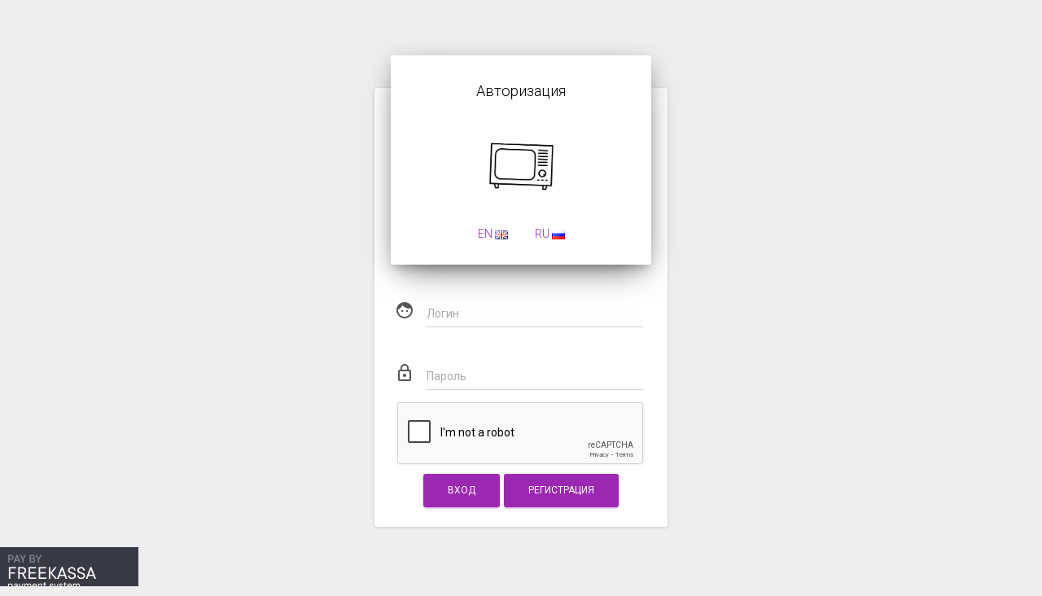

--- FILE ---
content_type: text/html; charset=UTF-8
request_url: http://vipshara-iptv.com/login.php?ssn=qt2e0j9lnmgiv8bpnn707r06c5&lang=ru&
body_size: 2155
content:
<!DOCTYPE HTML PUBLIC "-//W3C//DTD HTML 4.0 Transitional//EN">
<html>
    <head>
        <title>Авторизация</title>
        <meta name="keywords" content=""/>
        <meta name="description" content=""/>
        <meta http-equiv="content-language" content="language_iso" />
        <meta http-equiv="Content-Style-Type" content="text/css">
        <meta http-equiv="content-type" content="text/html; charset=UTF-8">
        <link href="/style/material/bootstrap.min.css" type="text/css" rel="stylesheet">
        <link href="/style/material/material-kit.css" type="text/css" rel="stylesheet">
        <link href="/style/material/material-dashboard.css" type="text/css" rel="stylesheet">
        <link href="/style/style.css?v=10928375" type="text/css" rel="stylesheet">
        <link href="/style/scw.css" type="text/css" rel="stylesheet">
        <link href="/style/tablesorter.css" type="text/css" rel="stylesheet">
<!--	<script type="text/javascript" src="/js/jquery/jquery.min.js"></script>-->
        <script type="text/JavaScript" language="JavaScript" src="/js/material/jquery.min.js"></script>
        <script type="text/JavaScript" language="JavaScript" src="/js/material/bootstrap.min.js"></script>
        <script type="text/JavaScript" language="JavaScript" src="/js/material/material.min.js"></script>
        <script type="text/JavaScript" language="JavaScript" src="/js/material/material-dashboard.js"></script>
        <script type="text/javascript" src="/js/jquery/jquery.tablesorter.min.js"></script>
        <link href='https://fonts.googleapis.com/css?family=Roboto:400,700,300|Material+Icons' rel='stylesheet' type='text/css'>
        <script src='https://www.google.com/recaptcha/api.js'></script>
    </head>
    <body>

      
    
    <div class="wrapper">
                    <div class="wrapper one_page_wrapper">
    <div class="header header-filter">
        <div class="container">
            <div class="row">
                <div class="col-md-4 col-md-offset-4 col-sm-6 col-sm-offset-3">
                    <div class="card card-signup">
                        <form class="form" action="/login.php" method="POST">
                            <div class="header header-danger text-center" style="background: #fff;color:#000;">
                                <h4>Авторизация</h4>
                                <img style="width: 30%" src="/img/logo.png" />
                                <ul class="nav navbar-nav lang-nav">
                    <li><a href="/login.php?ssn=qt2e0j9lnmgiv8bpnn707r06c5&lang=en&">EN&nbsp;<img src="/img/flags/en.gif"/></a></li>
                <li class="active"><a href="#" >RU&nbsp;<img src="/img/flags/ru.gif"/></a></li>
            </ul>                            </div>
                            <div class="content">

                                <div class="input-group">
										<span class="input-group-addon">
											<i class="material-icons">face</i>
										</span>
                                    <input type="text" id="login-input" name="field_login" class="form-control" placeholder="Логин">
                                </div>
                                <div class="input-group">
										<span class="input-group-addon">
											<i class="material-icons">lock_outline</i>
										</span>
                                <input type="password"  name="field_password" class="form-control" placeholder="Пароль" />
                                </div>
                                <div class="input-group">
                                    <div style="    margin: 0 0 0 18px;" class="g-recaptcha" data-sitekey="6Lcq-0AUAAAAAKkUVE-Xi3wAO-wgAA2aV4E63txr"></div>
                                    <!--div class="login-captcha">
                                        <a style="    margin-right: 15px;" href="#" onclick="document.getElementById('image').src = 'includes/securimage/securimage_show.php?sid=' + Math.random(); return false">
                                            <i class="material-icons">refresh</i>
                                        </a>
                                        <img src="includes/securimage/securimage_show.php?sid=69698eb529ecc" id="image" align="absmiddle" />
                                    </div-->
                                </div>
                                <!--div class="input-group">
										<span class="input-group-addon">
											<i class="material-icons">work</i>
										</span>
                                    <input tabindex="3" type="text" placeholder="Код потверждения" class="form-control" name="captcha" />
                                </div-->

                            </div>
                            <div class="footer text-center">
                                <input tabindex="4" class="btn btn-primary" type="submit" name="submit_login" value="Вход">
                                <input tabindex="5" class="btn  btn-primary" type="submit" name="submit_register" value="Регистрация">
                            </div>
                        </form>
                    </div>
                </div>
            </div>
        </div>
<small>


 <div class="footer" style="text-align: center">
   <table style="margin: auto">
      <tr>
      <td>
         
      </td>
          </tr>
      
   </table> 
</div
                                                                                                                                      

<!-- Установим текстовый курсор в поле "login" -->
<script language="javascript">
    document.getElementById("login-input").focus();
</script            </div>
    

    <a href="https://freekassa.ru" target="_blank" rel="noopener noreferrer">
  <img src="https://cdn.freekassa.ru/banners/big-dark-1.png" title="Прием платежей на сайте">
</a>
    <script defer src="https://static.cloudflareinsights.com/beacon.min.js/vcd15cbe7772f49c399c6a5babf22c1241717689176015" integrity="sha512-ZpsOmlRQV6y907TI0dKBHq9Md29nnaEIPlkf84rnaERnq6zvWvPUqr2ft8M1aS28oN72PdrCzSjY4U6VaAw1EQ==" data-cf-beacon='{"version":"2024.11.0","token":"7684e4a4906d4a6aaff68ab4cf173ad0","r":1,"server_timing":{"name":{"cfCacheStatus":true,"cfEdge":true,"cfExtPri":true,"cfL4":true,"cfOrigin":true,"cfSpeedBrain":true},"location_startswith":null}}' crossorigin="anonymous"></script>
</body>
</html>

--- FILE ---
content_type: text/html; charset=utf-8
request_url: https://www.google.com/recaptcha/api2/anchor?ar=1&k=6Lcq-0AUAAAAAKkUVE-Xi3wAO-wgAA2aV4E63txr&co=aHR0cDovL3ZpcHNoYXJhLWlwdHYuY29tOjgw&hl=en&v=PoyoqOPhxBO7pBk68S4YbpHZ&size=normal&anchor-ms=20000&execute-ms=30000&cb=gr90ja7cyh67
body_size: 49463
content:
<!DOCTYPE HTML><html dir="ltr" lang="en"><head><meta http-equiv="Content-Type" content="text/html; charset=UTF-8">
<meta http-equiv="X-UA-Compatible" content="IE=edge">
<title>reCAPTCHA</title>
<style type="text/css">
/* cyrillic-ext */
@font-face {
  font-family: 'Roboto';
  font-style: normal;
  font-weight: 400;
  font-stretch: 100%;
  src: url(//fonts.gstatic.com/s/roboto/v48/KFO7CnqEu92Fr1ME7kSn66aGLdTylUAMa3GUBHMdazTgWw.woff2) format('woff2');
  unicode-range: U+0460-052F, U+1C80-1C8A, U+20B4, U+2DE0-2DFF, U+A640-A69F, U+FE2E-FE2F;
}
/* cyrillic */
@font-face {
  font-family: 'Roboto';
  font-style: normal;
  font-weight: 400;
  font-stretch: 100%;
  src: url(//fonts.gstatic.com/s/roboto/v48/KFO7CnqEu92Fr1ME7kSn66aGLdTylUAMa3iUBHMdazTgWw.woff2) format('woff2');
  unicode-range: U+0301, U+0400-045F, U+0490-0491, U+04B0-04B1, U+2116;
}
/* greek-ext */
@font-face {
  font-family: 'Roboto';
  font-style: normal;
  font-weight: 400;
  font-stretch: 100%;
  src: url(//fonts.gstatic.com/s/roboto/v48/KFO7CnqEu92Fr1ME7kSn66aGLdTylUAMa3CUBHMdazTgWw.woff2) format('woff2');
  unicode-range: U+1F00-1FFF;
}
/* greek */
@font-face {
  font-family: 'Roboto';
  font-style: normal;
  font-weight: 400;
  font-stretch: 100%;
  src: url(//fonts.gstatic.com/s/roboto/v48/KFO7CnqEu92Fr1ME7kSn66aGLdTylUAMa3-UBHMdazTgWw.woff2) format('woff2');
  unicode-range: U+0370-0377, U+037A-037F, U+0384-038A, U+038C, U+038E-03A1, U+03A3-03FF;
}
/* math */
@font-face {
  font-family: 'Roboto';
  font-style: normal;
  font-weight: 400;
  font-stretch: 100%;
  src: url(//fonts.gstatic.com/s/roboto/v48/KFO7CnqEu92Fr1ME7kSn66aGLdTylUAMawCUBHMdazTgWw.woff2) format('woff2');
  unicode-range: U+0302-0303, U+0305, U+0307-0308, U+0310, U+0312, U+0315, U+031A, U+0326-0327, U+032C, U+032F-0330, U+0332-0333, U+0338, U+033A, U+0346, U+034D, U+0391-03A1, U+03A3-03A9, U+03B1-03C9, U+03D1, U+03D5-03D6, U+03F0-03F1, U+03F4-03F5, U+2016-2017, U+2034-2038, U+203C, U+2040, U+2043, U+2047, U+2050, U+2057, U+205F, U+2070-2071, U+2074-208E, U+2090-209C, U+20D0-20DC, U+20E1, U+20E5-20EF, U+2100-2112, U+2114-2115, U+2117-2121, U+2123-214F, U+2190, U+2192, U+2194-21AE, U+21B0-21E5, U+21F1-21F2, U+21F4-2211, U+2213-2214, U+2216-22FF, U+2308-230B, U+2310, U+2319, U+231C-2321, U+2336-237A, U+237C, U+2395, U+239B-23B7, U+23D0, U+23DC-23E1, U+2474-2475, U+25AF, U+25B3, U+25B7, U+25BD, U+25C1, U+25CA, U+25CC, U+25FB, U+266D-266F, U+27C0-27FF, U+2900-2AFF, U+2B0E-2B11, U+2B30-2B4C, U+2BFE, U+3030, U+FF5B, U+FF5D, U+1D400-1D7FF, U+1EE00-1EEFF;
}
/* symbols */
@font-face {
  font-family: 'Roboto';
  font-style: normal;
  font-weight: 400;
  font-stretch: 100%;
  src: url(//fonts.gstatic.com/s/roboto/v48/KFO7CnqEu92Fr1ME7kSn66aGLdTylUAMaxKUBHMdazTgWw.woff2) format('woff2');
  unicode-range: U+0001-000C, U+000E-001F, U+007F-009F, U+20DD-20E0, U+20E2-20E4, U+2150-218F, U+2190, U+2192, U+2194-2199, U+21AF, U+21E6-21F0, U+21F3, U+2218-2219, U+2299, U+22C4-22C6, U+2300-243F, U+2440-244A, U+2460-24FF, U+25A0-27BF, U+2800-28FF, U+2921-2922, U+2981, U+29BF, U+29EB, U+2B00-2BFF, U+4DC0-4DFF, U+FFF9-FFFB, U+10140-1018E, U+10190-1019C, U+101A0, U+101D0-101FD, U+102E0-102FB, U+10E60-10E7E, U+1D2C0-1D2D3, U+1D2E0-1D37F, U+1F000-1F0FF, U+1F100-1F1AD, U+1F1E6-1F1FF, U+1F30D-1F30F, U+1F315, U+1F31C, U+1F31E, U+1F320-1F32C, U+1F336, U+1F378, U+1F37D, U+1F382, U+1F393-1F39F, U+1F3A7-1F3A8, U+1F3AC-1F3AF, U+1F3C2, U+1F3C4-1F3C6, U+1F3CA-1F3CE, U+1F3D4-1F3E0, U+1F3ED, U+1F3F1-1F3F3, U+1F3F5-1F3F7, U+1F408, U+1F415, U+1F41F, U+1F426, U+1F43F, U+1F441-1F442, U+1F444, U+1F446-1F449, U+1F44C-1F44E, U+1F453, U+1F46A, U+1F47D, U+1F4A3, U+1F4B0, U+1F4B3, U+1F4B9, U+1F4BB, U+1F4BF, U+1F4C8-1F4CB, U+1F4D6, U+1F4DA, U+1F4DF, U+1F4E3-1F4E6, U+1F4EA-1F4ED, U+1F4F7, U+1F4F9-1F4FB, U+1F4FD-1F4FE, U+1F503, U+1F507-1F50B, U+1F50D, U+1F512-1F513, U+1F53E-1F54A, U+1F54F-1F5FA, U+1F610, U+1F650-1F67F, U+1F687, U+1F68D, U+1F691, U+1F694, U+1F698, U+1F6AD, U+1F6B2, U+1F6B9-1F6BA, U+1F6BC, U+1F6C6-1F6CF, U+1F6D3-1F6D7, U+1F6E0-1F6EA, U+1F6F0-1F6F3, U+1F6F7-1F6FC, U+1F700-1F7FF, U+1F800-1F80B, U+1F810-1F847, U+1F850-1F859, U+1F860-1F887, U+1F890-1F8AD, U+1F8B0-1F8BB, U+1F8C0-1F8C1, U+1F900-1F90B, U+1F93B, U+1F946, U+1F984, U+1F996, U+1F9E9, U+1FA00-1FA6F, U+1FA70-1FA7C, U+1FA80-1FA89, U+1FA8F-1FAC6, U+1FACE-1FADC, U+1FADF-1FAE9, U+1FAF0-1FAF8, U+1FB00-1FBFF;
}
/* vietnamese */
@font-face {
  font-family: 'Roboto';
  font-style: normal;
  font-weight: 400;
  font-stretch: 100%;
  src: url(//fonts.gstatic.com/s/roboto/v48/KFO7CnqEu92Fr1ME7kSn66aGLdTylUAMa3OUBHMdazTgWw.woff2) format('woff2');
  unicode-range: U+0102-0103, U+0110-0111, U+0128-0129, U+0168-0169, U+01A0-01A1, U+01AF-01B0, U+0300-0301, U+0303-0304, U+0308-0309, U+0323, U+0329, U+1EA0-1EF9, U+20AB;
}
/* latin-ext */
@font-face {
  font-family: 'Roboto';
  font-style: normal;
  font-weight: 400;
  font-stretch: 100%;
  src: url(//fonts.gstatic.com/s/roboto/v48/KFO7CnqEu92Fr1ME7kSn66aGLdTylUAMa3KUBHMdazTgWw.woff2) format('woff2');
  unicode-range: U+0100-02BA, U+02BD-02C5, U+02C7-02CC, U+02CE-02D7, U+02DD-02FF, U+0304, U+0308, U+0329, U+1D00-1DBF, U+1E00-1E9F, U+1EF2-1EFF, U+2020, U+20A0-20AB, U+20AD-20C0, U+2113, U+2C60-2C7F, U+A720-A7FF;
}
/* latin */
@font-face {
  font-family: 'Roboto';
  font-style: normal;
  font-weight: 400;
  font-stretch: 100%;
  src: url(//fonts.gstatic.com/s/roboto/v48/KFO7CnqEu92Fr1ME7kSn66aGLdTylUAMa3yUBHMdazQ.woff2) format('woff2');
  unicode-range: U+0000-00FF, U+0131, U+0152-0153, U+02BB-02BC, U+02C6, U+02DA, U+02DC, U+0304, U+0308, U+0329, U+2000-206F, U+20AC, U+2122, U+2191, U+2193, U+2212, U+2215, U+FEFF, U+FFFD;
}
/* cyrillic-ext */
@font-face {
  font-family: 'Roboto';
  font-style: normal;
  font-weight: 500;
  font-stretch: 100%;
  src: url(//fonts.gstatic.com/s/roboto/v48/KFO7CnqEu92Fr1ME7kSn66aGLdTylUAMa3GUBHMdazTgWw.woff2) format('woff2');
  unicode-range: U+0460-052F, U+1C80-1C8A, U+20B4, U+2DE0-2DFF, U+A640-A69F, U+FE2E-FE2F;
}
/* cyrillic */
@font-face {
  font-family: 'Roboto';
  font-style: normal;
  font-weight: 500;
  font-stretch: 100%;
  src: url(//fonts.gstatic.com/s/roboto/v48/KFO7CnqEu92Fr1ME7kSn66aGLdTylUAMa3iUBHMdazTgWw.woff2) format('woff2');
  unicode-range: U+0301, U+0400-045F, U+0490-0491, U+04B0-04B1, U+2116;
}
/* greek-ext */
@font-face {
  font-family: 'Roboto';
  font-style: normal;
  font-weight: 500;
  font-stretch: 100%;
  src: url(//fonts.gstatic.com/s/roboto/v48/KFO7CnqEu92Fr1ME7kSn66aGLdTylUAMa3CUBHMdazTgWw.woff2) format('woff2');
  unicode-range: U+1F00-1FFF;
}
/* greek */
@font-face {
  font-family: 'Roboto';
  font-style: normal;
  font-weight: 500;
  font-stretch: 100%;
  src: url(//fonts.gstatic.com/s/roboto/v48/KFO7CnqEu92Fr1ME7kSn66aGLdTylUAMa3-UBHMdazTgWw.woff2) format('woff2');
  unicode-range: U+0370-0377, U+037A-037F, U+0384-038A, U+038C, U+038E-03A1, U+03A3-03FF;
}
/* math */
@font-face {
  font-family: 'Roboto';
  font-style: normal;
  font-weight: 500;
  font-stretch: 100%;
  src: url(//fonts.gstatic.com/s/roboto/v48/KFO7CnqEu92Fr1ME7kSn66aGLdTylUAMawCUBHMdazTgWw.woff2) format('woff2');
  unicode-range: U+0302-0303, U+0305, U+0307-0308, U+0310, U+0312, U+0315, U+031A, U+0326-0327, U+032C, U+032F-0330, U+0332-0333, U+0338, U+033A, U+0346, U+034D, U+0391-03A1, U+03A3-03A9, U+03B1-03C9, U+03D1, U+03D5-03D6, U+03F0-03F1, U+03F4-03F5, U+2016-2017, U+2034-2038, U+203C, U+2040, U+2043, U+2047, U+2050, U+2057, U+205F, U+2070-2071, U+2074-208E, U+2090-209C, U+20D0-20DC, U+20E1, U+20E5-20EF, U+2100-2112, U+2114-2115, U+2117-2121, U+2123-214F, U+2190, U+2192, U+2194-21AE, U+21B0-21E5, U+21F1-21F2, U+21F4-2211, U+2213-2214, U+2216-22FF, U+2308-230B, U+2310, U+2319, U+231C-2321, U+2336-237A, U+237C, U+2395, U+239B-23B7, U+23D0, U+23DC-23E1, U+2474-2475, U+25AF, U+25B3, U+25B7, U+25BD, U+25C1, U+25CA, U+25CC, U+25FB, U+266D-266F, U+27C0-27FF, U+2900-2AFF, U+2B0E-2B11, U+2B30-2B4C, U+2BFE, U+3030, U+FF5B, U+FF5D, U+1D400-1D7FF, U+1EE00-1EEFF;
}
/* symbols */
@font-face {
  font-family: 'Roboto';
  font-style: normal;
  font-weight: 500;
  font-stretch: 100%;
  src: url(//fonts.gstatic.com/s/roboto/v48/KFO7CnqEu92Fr1ME7kSn66aGLdTylUAMaxKUBHMdazTgWw.woff2) format('woff2');
  unicode-range: U+0001-000C, U+000E-001F, U+007F-009F, U+20DD-20E0, U+20E2-20E4, U+2150-218F, U+2190, U+2192, U+2194-2199, U+21AF, U+21E6-21F0, U+21F3, U+2218-2219, U+2299, U+22C4-22C6, U+2300-243F, U+2440-244A, U+2460-24FF, U+25A0-27BF, U+2800-28FF, U+2921-2922, U+2981, U+29BF, U+29EB, U+2B00-2BFF, U+4DC0-4DFF, U+FFF9-FFFB, U+10140-1018E, U+10190-1019C, U+101A0, U+101D0-101FD, U+102E0-102FB, U+10E60-10E7E, U+1D2C0-1D2D3, U+1D2E0-1D37F, U+1F000-1F0FF, U+1F100-1F1AD, U+1F1E6-1F1FF, U+1F30D-1F30F, U+1F315, U+1F31C, U+1F31E, U+1F320-1F32C, U+1F336, U+1F378, U+1F37D, U+1F382, U+1F393-1F39F, U+1F3A7-1F3A8, U+1F3AC-1F3AF, U+1F3C2, U+1F3C4-1F3C6, U+1F3CA-1F3CE, U+1F3D4-1F3E0, U+1F3ED, U+1F3F1-1F3F3, U+1F3F5-1F3F7, U+1F408, U+1F415, U+1F41F, U+1F426, U+1F43F, U+1F441-1F442, U+1F444, U+1F446-1F449, U+1F44C-1F44E, U+1F453, U+1F46A, U+1F47D, U+1F4A3, U+1F4B0, U+1F4B3, U+1F4B9, U+1F4BB, U+1F4BF, U+1F4C8-1F4CB, U+1F4D6, U+1F4DA, U+1F4DF, U+1F4E3-1F4E6, U+1F4EA-1F4ED, U+1F4F7, U+1F4F9-1F4FB, U+1F4FD-1F4FE, U+1F503, U+1F507-1F50B, U+1F50D, U+1F512-1F513, U+1F53E-1F54A, U+1F54F-1F5FA, U+1F610, U+1F650-1F67F, U+1F687, U+1F68D, U+1F691, U+1F694, U+1F698, U+1F6AD, U+1F6B2, U+1F6B9-1F6BA, U+1F6BC, U+1F6C6-1F6CF, U+1F6D3-1F6D7, U+1F6E0-1F6EA, U+1F6F0-1F6F3, U+1F6F7-1F6FC, U+1F700-1F7FF, U+1F800-1F80B, U+1F810-1F847, U+1F850-1F859, U+1F860-1F887, U+1F890-1F8AD, U+1F8B0-1F8BB, U+1F8C0-1F8C1, U+1F900-1F90B, U+1F93B, U+1F946, U+1F984, U+1F996, U+1F9E9, U+1FA00-1FA6F, U+1FA70-1FA7C, U+1FA80-1FA89, U+1FA8F-1FAC6, U+1FACE-1FADC, U+1FADF-1FAE9, U+1FAF0-1FAF8, U+1FB00-1FBFF;
}
/* vietnamese */
@font-face {
  font-family: 'Roboto';
  font-style: normal;
  font-weight: 500;
  font-stretch: 100%;
  src: url(//fonts.gstatic.com/s/roboto/v48/KFO7CnqEu92Fr1ME7kSn66aGLdTylUAMa3OUBHMdazTgWw.woff2) format('woff2');
  unicode-range: U+0102-0103, U+0110-0111, U+0128-0129, U+0168-0169, U+01A0-01A1, U+01AF-01B0, U+0300-0301, U+0303-0304, U+0308-0309, U+0323, U+0329, U+1EA0-1EF9, U+20AB;
}
/* latin-ext */
@font-face {
  font-family: 'Roboto';
  font-style: normal;
  font-weight: 500;
  font-stretch: 100%;
  src: url(//fonts.gstatic.com/s/roboto/v48/KFO7CnqEu92Fr1ME7kSn66aGLdTylUAMa3KUBHMdazTgWw.woff2) format('woff2');
  unicode-range: U+0100-02BA, U+02BD-02C5, U+02C7-02CC, U+02CE-02D7, U+02DD-02FF, U+0304, U+0308, U+0329, U+1D00-1DBF, U+1E00-1E9F, U+1EF2-1EFF, U+2020, U+20A0-20AB, U+20AD-20C0, U+2113, U+2C60-2C7F, U+A720-A7FF;
}
/* latin */
@font-face {
  font-family: 'Roboto';
  font-style: normal;
  font-weight: 500;
  font-stretch: 100%;
  src: url(//fonts.gstatic.com/s/roboto/v48/KFO7CnqEu92Fr1ME7kSn66aGLdTylUAMa3yUBHMdazQ.woff2) format('woff2');
  unicode-range: U+0000-00FF, U+0131, U+0152-0153, U+02BB-02BC, U+02C6, U+02DA, U+02DC, U+0304, U+0308, U+0329, U+2000-206F, U+20AC, U+2122, U+2191, U+2193, U+2212, U+2215, U+FEFF, U+FFFD;
}
/* cyrillic-ext */
@font-face {
  font-family: 'Roboto';
  font-style: normal;
  font-weight: 900;
  font-stretch: 100%;
  src: url(//fonts.gstatic.com/s/roboto/v48/KFO7CnqEu92Fr1ME7kSn66aGLdTylUAMa3GUBHMdazTgWw.woff2) format('woff2');
  unicode-range: U+0460-052F, U+1C80-1C8A, U+20B4, U+2DE0-2DFF, U+A640-A69F, U+FE2E-FE2F;
}
/* cyrillic */
@font-face {
  font-family: 'Roboto';
  font-style: normal;
  font-weight: 900;
  font-stretch: 100%;
  src: url(//fonts.gstatic.com/s/roboto/v48/KFO7CnqEu92Fr1ME7kSn66aGLdTylUAMa3iUBHMdazTgWw.woff2) format('woff2');
  unicode-range: U+0301, U+0400-045F, U+0490-0491, U+04B0-04B1, U+2116;
}
/* greek-ext */
@font-face {
  font-family: 'Roboto';
  font-style: normal;
  font-weight: 900;
  font-stretch: 100%;
  src: url(//fonts.gstatic.com/s/roboto/v48/KFO7CnqEu92Fr1ME7kSn66aGLdTylUAMa3CUBHMdazTgWw.woff2) format('woff2');
  unicode-range: U+1F00-1FFF;
}
/* greek */
@font-face {
  font-family: 'Roboto';
  font-style: normal;
  font-weight: 900;
  font-stretch: 100%;
  src: url(//fonts.gstatic.com/s/roboto/v48/KFO7CnqEu92Fr1ME7kSn66aGLdTylUAMa3-UBHMdazTgWw.woff2) format('woff2');
  unicode-range: U+0370-0377, U+037A-037F, U+0384-038A, U+038C, U+038E-03A1, U+03A3-03FF;
}
/* math */
@font-face {
  font-family: 'Roboto';
  font-style: normal;
  font-weight: 900;
  font-stretch: 100%;
  src: url(//fonts.gstatic.com/s/roboto/v48/KFO7CnqEu92Fr1ME7kSn66aGLdTylUAMawCUBHMdazTgWw.woff2) format('woff2');
  unicode-range: U+0302-0303, U+0305, U+0307-0308, U+0310, U+0312, U+0315, U+031A, U+0326-0327, U+032C, U+032F-0330, U+0332-0333, U+0338, U+033A, U+0346, U+034D, U+0391-03A1, U+03A3-03A9, U+03B1-03C9, U+03D1, U+03D5-03D6, U+03F0-03F1, U+03F4-03F5, U+2016-2017, U+2034-2038, U+203C, U+2040, U+2043, U+2047, U+2050, U+2057, U+205F, U+2070-2071, U+2074-208E, U+2090-209C, U+20D0-20DC, U+20E1, U+20E5-20EF, U+2100-2112, U+2114-2115, U+2117-2121, U+2123-214F, U+2190, U+2192, U+2194-21AE, U+21B0-21E5, U+21F1-21F2, U+21F4-2211, U+2213-2214, U+2216-22FF, U+2308-230B, U+2310, U+2319, U+231C-2321, U+2336-237A, U+237C, U+2395, U+239B-23B7, U+23D0, U+23DC-23E1, U+2474-2475, U+25AF, U+25B3, U+25B7, U+25BD, U+25C1, U+25CA, U+25CC, U+25FB, U+266D-266F, U+27C0-27FF, U+2900-2AFF, U+2B0E-2B11, U+2B30-2B4C, U+2BFE, U+3030, U+FF5B, U+FF5D, U+1D400-1D7FF, U+1EE00-1EEFF;
}
/* symbols */
@font-face {
  font-family: 'Roboto';
  font-style: normal;
  font-weight: 900;
  font-stretch: 100%;
  src: url(//fonts.gstatic.com/s/roboto/v48/KFO7CnqEu92Fr1ME7kSn66aGLdTylUAMaxKUBHMdazTgWw.woff2) format('woff2');
  unicode-range: U+0001-000C, U+000E-001F, U+007F-009F, U+20DD-20E0, U+20E2-20E4, U+2150-218F, U+2190, U+2192, U+2194-2199, U+21AF, U+21E6-21F0, U+21F3, U+2218-2219, U+2299, U+22C4-22C6, U+2300-243F, U+2440-244A, U+2460-24FF, U+25A0-27BF, U+2800-28FF, U+2921-2922, U+2981, U+29BF, U+29EB, U+2B00-2BFF, U+4DC0-4DFF, U+FFF9-FFFB, U+10140-1018E, U+10190-1019C, U+101A0, U+101D0-101FD, U+102E0-102FB, U+10E60-10E7E, U+1D2C0-1D2D3, U+1D2E0-1D37F, U+1F000-1F0FF, U+1F100-1F1AD, U+1F1E6-1F1FF, U+1F30D-1F30F, U+1F315, U+1F31C, U+1F31E, U+1F320-1F32C, U+1F336, U+1F378, U+1F37D, U+1F382, U+1F393-1F39F, U+1F3A7-1F3A8, U+1F3AC-1F3AF, U+1F3C2, U+1F3C4-1F3C6, U+1F3CA-1F3CE, U+1F3D4-1F3E0, U+1F3ED, U+1F3F1-1F3F3, U+1F3F5-1F3F7, U+1F408, U+1F415, U+1F41F, U+1F426, U+1F43F, U+1F441-1F442, U+1F444, U+1F446-1F449, U+1F44C-1F44E, U+1F453, U+1F46A, U+1F47D, U+1F4A3, U+1F4B0, U+1F4B3, U+1F4B9, U+1F4BB, U+1F4BF, U+1F4C8-1F4CB, U+1F4D6, U+1F4DA, U+1F4DF, U+1F4E3-1F4E6, U+1F4EA-1F4ED, U+1F4F7, U+1F4F9-1F4FB, U+1F4FD-1F4FE, U+1F503, U+1F507-1F50B, U+1F50D, U+1F512-1F513, U+1F53E-1F54A, U+1F54F-1F5FA, U+1F610, U+1F650-1F67F, U+1F687, U+1F68D, U+1F691, U+1F694, U+1F698, U+1F6AD, U+1F6B2, U+1F6B9-1F6BA, U+1F6BC, U+1F6C6-1F6CF, U+1F6D3-1F6D7, U+1F6E0-1F6EA, U+1F6F0-1F6F3, U+1F6F7-1F6FC, U+1F700-1F7FF, U+1F800-1F80B, U+1F810-1F847, U+1F850-1F859, U+1F860-1F887, U+1F890-1F8AD, U+1F8B0-1F8BB, U+1F8C0-1F8C1, U+1F900-1F90B, U+1F93B, U+1F946, U+1F984, U+1F996, U+1F9E9, U+1FA00-1FA6F, U+1FA70-1FA7C, U+1FA80-1FA89, U+1FA8F-1FAC6, U+1FACE-1FADC, U+1FADF-1FAE9, U+1FAF0-1FAF8, U+1FB00-1FBFF;
}
/* vietnamese */
@font-face {
  font-family: 'Roboto';
  font-style: normal;
  font-weight: 900;
  font-stretch: 100%;
  src: url(//fonts.gstatic.com/s/roboto/v48/KFO7CnqEu92Fr1ME7kSn66aGLdTylUAMa3OUBHMdazTgWw.woff2) format('woff2');
  unicode-range: U+0102-0103, U+0110-0111, U+0128-0129, U+0168-0169, U+01A0-01A1, U+01AF-01B0, U+0300-0301, U+0303-0304, U+0308-0309, U+0323, U+0329, U+1EA0-1EF9, U+20AB;
}
/* latin-ext */
@font-face {
  font-family: 'Roboto';
  font-style: normal;
  font-weight: 900;
  font-stretch: 100%;
  src: url(//fonts.gstatic.com/s/roboto/v48/KFO7CnqEu92Fr1ME7kSn66aGLdTylUAMa3KUBHMdazTgWw.woff2) format('woff2');
  unicode-range: U+0100-02BA, U+02BD-02C5, U+02C7-02CC, U+02CE-02D7, U+02DD-02FF, U+0304, U+0308, U+0329, U+1D00-1DBF, U+1E00-1E9F, U+1EF2-1EFF, U+2020, U+20A0-20AB, U+20AD-20C0, U+2113, U+2C60-2C7F, U+A720-A7FF;
}
/* latin */
@font-face {
  font-family: 'Roboto';
  font-style: normal;
  font-weight: 900;
  font-stretch: 100%;
  src: url(//fonts.gstatic.com/s/roboto/v48/KFO7CnqEu92Fr1ME7kSn66aGLdTylUAMa3yUBHMdazQ.woff2) format('woff2');
  unicode-range: U+0000-00FF, U+0131, U+0152-0153, U+02BB-02BC, U+02C6, U+02DA, U+02DC, U+0304, U+0308, U+0329, U+2000-206F, U+20AC, U+2122, U+2191, U+2193, U+2212, U+2215, U+FEFF, U+FFFD;
}

</style>
<link rel="stylesheet" type="text/css" href="https://www.gstatic.com/recaptcha/releases/PoyoqOPhxBO7pBk68S4YbpHZ/styles__ltr.css">
<script nonce="ghtvoxMPgGTs7t2tqdawdg" type="text/javascript">window['__recaptcha_api'] = 'https://www.google.com/recaptcha/api2/';</script>
<script type="text/javascript" src="https://www.gstatic.com/recaptcha/releases/PoyoqOPhxBO7pBk68S4YbpHZ/recaptcha__en.js" nonce="ghtvoxMPgGTs7t2tqdawdg">
      
    </script></head>
<body><div id="rc-anchor-alert" class="rc-anchor-alert"></div>
<input type="hidden" id="recaptcha-token" value="[base64]">
<script type="text/javascript" nonce="ghtvoxMPgGTs7t2tqdawdg">
      recaptcha.anchor.Main.init("[\x22ainput\x22,[\x22bgdata\x22,\x22\x22,\[base64]/[base64]/UltIKytdPWE6KGE8MjA0OD9SW0grK109YT4+NnwxOTI6KChhJjY0NTEyKT09NTUyOTYmJnErMTxoLmxlbmd0aCYmKGguY2hhckNvZGVBdChxKzEpJjY0NTEyKT09NTYzMjA/[base64]/MjU1OlI/[base64]/[base64]/[base64]/[base64]/[base64]/[base64]/[base64]/[base64]/[base64]/[base64]\x22,\[base64]\x22,\x22cijCpMKtEgE/w7HCjcKEwqFvSMKyw4clw4wCwr04MyZyY8KIwpxJwozCvWfDu8KaOh7Cuj3DtsK3woBFRUh0Pw/Ch8OtC8KKWcKuW8OIw6ADwrXDn8OEMsOewr5WDMOZJ3DDljdgwpjCrcORw7Ynw4bCr8KAwoMfdcKid8KOHcKEdcOwCSTDnhxJw5hWwrrDhBtFwqnCvcKcwrDDqBs3eMOmw5c4Zlknw6hPw71YHsKXd8KGw6/DsBk5eMK0FW7CshoLw6NKa2nCtcKjw7c3wqfCi8KXG1cpwoJCeRdlwq9SAsOqwodnUcO+wpXCpWZSwoXDoMO0w50hdwRjJ8OJcjV7wpFlDsKUw5nCscKiw5AawqDDl3NgwrdqwoVZUxQYMMO6Ml/DrSbCnMOXw5U8w49zw51iRmp2JsKBPg3Co8KNd8O5GmlNTQ/DkGVWwo7Dj0NTDMKLw4BrwrR3w508wq9+Z0hYA8OlRMOvw7xgwqpew47DtcKzGMK5wpdOGTwQRsK+woljBi8SdBAJwqjDmcOdKcKiJcOJNQjClyzCisOAHcKEDVNhw7vDk8OwW8Owwr4zLcKTBETCqMOOw77Cm3nCtQxhw7/Ch8Obw7E6b194LcKeBgfCjBHCkksBwp3DtsODw4jDswvDqTBRBBtXSMK1wqU9EMO/w5lBwpJuJ8Kfwp/DhMOhw4o7w7zCtRpBKC/CtcOow6R1TcKvw7HDmsKTw7zCkj4vwoJpfjUreWQSw458wod3w5p7KMK1H8OZw5jDvUh3J8OXw4vDrMOpJlFuw4PCp17Do3HDrRHCicKBZQZ7AcOORMOWw4Zfw7LCuHbClMOow5HCksOPw50pbXRKfMOZRi3Cn8OlMSgYw7sFwqHDi8OJw6HCt8Onwp/Cpzl2w5XCosKzwrZ2wqHDjDZMwqPDqMKJw7RMwps3JcKJE8Oxw6/[base64]/DqljCgzsgw5rCnsKOPMK+wp0Ew7NfwqbChcOcdMOEFkzCmcKww47DlzjCjXLDucKJw6lwDsOmcU0RcsKkK8KOLMK1LUYRJsKowpAnKGbChMKPQ8O6w584wpsMZ0tXw59LwqfDlcKgf8KzwrQIw7/DhcKdwpHDnXc0RsKgwo/Dv0/DicO6w5kPwotXwoTCjcObw5TCkyhqw5JxwoVdw7/CogLDkXF+WHVnPcKXwq02UcO+w7zDtVnDscOKw45JfMOoWlnCp8KmDzwsQCQGwrt0wrx5c0zDhcO4ZEPDv8OYd3MOwqhANMOmw6XCjgvCqXDCiQDDhcKgwqvCm8O4QMK6RkvDoHZdw65lRsO7w48Vw6ohJsOMOyzCr8KiYcKow4DDjMKMdm06VcKawoTDjlFCwr/Ckx7CicOXBMOwPyHDoSvDnQzCoMOeGH7CuSxrwqVzLW94AMKDw4ZKDcKAw4/[base64]/CoXouwrXCt8OYWcKYwqjClyDDpnp9woMJw5IPwo1+w6cgw7ErRsKIY8Krw4DDi8O/CMKQPxHDqCo1YsO0wrfDgMOTw5ZUZ8O4RMO6wqbDrsOpYGp9wrXDj1fDssKbPcOewr3CkSLDoBpdX8OPK3N5DcOMw6Nxw5YawpHCvcOJMCxcw5HCuyjCosKTLiBaw5XCtTjCqcO/wrnCqFrCpTtgKWXDrncqV8Kvw7zCqBvDhMK5LSrCj0BvD0gDZsKGYz7CocOFwpUxw5o9w6dcHcKvwrjDqsO2wp3DtF/Cnxs/O8KfF8ODCGTCrsOUeQQ2acOwW2hfAm3Dk8OTwrLDt3TDkcKMwrFQw54HwqcZwqQnCnzClMOZf8K0GcOlQMKMWcKmwqEKw5RFNRcES2oQw6fDkl3DrlVEwrvCi8OQcGclfwbDocK3FxR2H8KGNn/Cg8KAHyIvw6Bwwr/CtcODQm3CqxLDlcKAwojCuMK4HS3DnwjDp3nCksKkKVjDsEY0GjzDqzpWw6vCvMOLfDHDoDAEwobCiMKaw4/CnMK1elYQeFgeKMOcwrZ1GsKpByBHwqEVwp/Chm/DlcO2w6RZXWJIw50hw5Z8wrLDrBrCocOrw4MhwrYuw7jCiWxCIk/DkD7CgUZQFS02e8KGwq5NTsO8woXCv8KYPsODwo/CisOcBhF4PCfDp8Oiw4crSyDDuX0KKgoWOMO7KBrCocKHw5g8bhtrYyvDoMKLM8KqN8KlwqXDvsOSKmHDnUPDvBUDw7zDosOkUV/CphA+b0zDjQgEw40cPcOMKB/DgTPDksKecGQfLnbCvy41w7gGVFMKwpdzwo4URmDDmMOWwpHCumckRsKpN8KXWcOHbWwoF8KzAMKGwpYyw6DChBlyGjrDoBAiIMKmMV1UBTYKNEclWDHCl0fDrGrDvDkrwpMiw5VYVMKHH1IeCsK/w5rCmsO7w6nCn0J0w6onSsKZacOiZXfCvHp0w553J0PDmAjCucO0w5TCu3hcZwfDsGhob8OVwp15PxV3f1ticGRHNn/Cl2TCqMKHLAvDoifDrT/DvCHDlh/DpzrCiQnDscOFIsKgNH7Dn8OFRWYtEDZNUgXCt1s/cTVdSMK4w7fDqsKSbsOWZMKTEsKFcmssJH0mw6/Cs8KqY0k/w6zCoFPCuMK5woDDhVjCiB8owolGw6kuMcKhwrDDoVoRwovDplzClMKjKMOOw7Z8HcK/fnV6FsKRwrlSwp/Cl0zDqMKUw4HCksK7wqoFwprCuxLDlMOnLsKnw6bDkMOPwprCsDDCpEFNLknCjTt1w7FSw5vDuCvDtsKiw7zDmhc5NsK5w6zDg8KBOsOZwopEw7fCscOqw5jDssO2wpHDs8OOKhMFfRwOw6JpCcOkKsKbfgtSRSRTw5jDkMOhwrh+wpPDiz8Qwp0hwq/CuDHCplRiwoPDpVTCh8KucDRfYTjCt8K0WsOVwoEXXcKAwqbCnjfCt8KjXMObAgnCkVRbwqnCqwPCgDY1MsKxwq/[base64]/WGHCk3DDokgZB8O7w7Vsb8KLLwDCv13Dt0REw7VWJyvDocKHwokcwpvDpULChWdQOyVXKMOLeSgKw45PbsOAw4VIwoxMEjdyw51Kw6bDhMOHd8O5w4/CtjfDrmg4FHHDrcOzMx96w73CixXCtMKuwrEJcBHDiMOEMmLDrsOeGXd+eMK2c8Kgw5NJQg/[base64]/DowDDrXzCnh/Co8ObasOWw4/DuzBnwoEFYsKMKSvCosOPwp58QkhHw5Ayw6phP8OYwqUVdW/[base64]/DisOeBsOfwoR9w618wp8bw4hswrwrw6nDuX3CiX4sMMO3HAUQX8OMb8OCUAnCkxYkMVV3ECgfNcK4wrZqw7Eew4LDmsOvIcO4FcOqw7LDmsOfKXzCk8Kkw7XDjBMiwotrw6PCrsKlMsK2F8O/MAZ/wrBvScOsD1EawpbCrEfCqWhZwrs9OhjDpMOEI1VLXwbChsKMw4B4O8Kjw7nCvcO9w4TDoxwtWE7CjsKIwrrDh0IPwqjDvcOlwrQ2wqDDrsKRwrjCrcKWT2kYwoTCtGfDoF4iwq3Cq8KzwqgXccKSw4VhfsKlwqUvbcKgwoTDu8K9KMO1GMKvwpfDnm/DicKmw54yTMO6LcKoXMOGw7jCo8OIScKybgbDqAsjw79sw4rDp8O/ZMO1EMO4GMOPEXBaeg7CsivCtMKbHylPw6ghw5/DkENmaQvCsRkoIsOGLsOjw5DDqsOWwqDCjwvCk1fDuVBywpnCqyrCq8OrwrXDnBzDlcKWwrddw6Vfw6kdw6ASE3jDrx3DhiQmw5vCtTN8AsODwqAcwrFnDcKNw5/CqcONPMKdwo7DuR/CviXCmCTDusK2NDcKw7x/FjgHw6PCoGghRR3CgcKZTMKrBV7CocOqc8O+D8KzQXDDlAPCjsOFfG0QaMO9V8K/wpLCrGnCojZAw6nDtMOvJcKjw5zCj0bCisOTw47DhsKlCsOhwobDlBxtw4piPsKtw4zDj1xifHXCnARNw5TDnsKnf8Ojw7LDtsK4LcKSw6lfUsOXbsKaI8KXT2gzwrEjw6xmwpZ4worDuE9Nwrh8UG7Cmw06woHDgsOBEAMDZ3R2RmLDjcO/wrLDn2p4w684TxV1GnBXwpsYfQYGPhoLJBXCpCFNw5HDhzbCpsOxw7HCn3tpDlU4wqjDpFDCvsOpw45vw6cHw53DucKEwoEPVgHClcKbwr08wpRFwo/[base64]/QHoOBnLCm8OowqDDmAHCi8K3acK/ETYbR8KIwppmMsOSwr8qQMO9wrh7dcOcacORwpMTMsOLHMOqwqXCnn9yw4keC2bDu1TCpMKCwrLDhFUFDAbDgsOuwoZ/[base64]/wqVpwr5cMD/[base64]/[base64]/wqZ3ccORwrEmwq1Fw5PDucOxCUPCqlXCmTFgwpoSF8OcwpTDvcOiTMOWw47CjMK0w6hLNgnDtMK9wonClMOpZVfDiGdywqDDjAYOw7LCuFHClldDfnBxdMKJOB1GdlbDv0bCn8OgwpbCp8OzJ2jCn2/[base64]/UHcrBS4dYwfDsgHDlwTDvMKowr0Ww4LDpcOZRDEuTRkAwrJvBcK+wojCrsOKw6VuJsKhwqs2I8Onw5slVsOiYWzCiMK4LjjCvMKuaUksOMKYw6NUJVpwEVjDjMOhG3UUNA3Cr0Eqw7/[base64]/CmS3CjsKGwoDDksKdw57CmDAPwpnDqm8awozCssKhZMOVwo3CjcK6XRHDpsKtdcOqCMKtw68iFMOgUx3DjcKKPWHDmMOmwpDChcKFJ8KAwovDj1bDgcKYc8KJwoQFOw/Do8KVOMO9wqBUwqdHw5FqT8OuYjJuwq4lwrY1LsKkwp3DvEYMIcKsTBcawpHDicOGwrEnw4oBw5MIwrbDlcKBTsODEsOlwrcowqnCll3CmsOnCWpVbsO+M8KcTVNYd33CgcKAfsKGw6AHFcK1wolOwrtawoZ/RcKaw7nCocOZwo5QYcKOX8OQKzrCmMK7wqvDvsK2wqXCvlRtCMKuwpnCtmlpw4/DoMOVFsORw6bCgMOtT3FPwovClB0IwqrCoMK/[base64]/EMOPw43Dkx8LNsOHV3rDr8KsAWfDq2dsZArDmijDgUrDmsKfwoRuwoxoNxfDmBA6woLCmsK4w49lO8K0TjbDkjrDmMK7w6cmccODw4BOR8KqworCvsK1w63DksKYwq9zw6IgeMOrwrMEw6DCvhoZQsOnw7LCnn1jw6jCl8KGRCNjwr18w7rDocOxwo0/MsOwwoRHwrjCssOjFsKWRMO6w7YrKCDCicOOw5xnJUnDoWjCoCcXwprCgUgqwqzCpMOtMsKiATwFwqbDusKSIlPDrcKofEfDiVjDvhfDhSIubMOaGMKdYcOEw6phw6szw6PDh8KIwoHCsmnCrMORwqFKw4/DnlPChFpPbUgSRSTDgsKzw5keWsO5wrx9w7MBw5k0WcKBw4PCpMOlVTQuA8ONwqlew5XCqBdDM8OLW2HCkcOyE8Ktf8KGw6VOw4ppBsObIcKiFMOKw4XDkMKow4jCmsK1ODbClMKzwoQhw4bDiWpcwqJCwozDrQYjwojCp39xwo3DssKUFTMqBMKcw7teLE/DhwnDhsKNwp0swr/CgHXDlMOVw6YxcSEJwrlYwrvCjcKzWMO9wqnDh8Kyw6lmw67Cg8OdwpUpKMK+wokyw4zCliYoEgE9wo/DnGcCw5XCjMKiJsO4wpFeEcOlcsOuwqIywr3DusK9woHDhQLDgALDozXDvFHCmMOFcmXDsMOEw5NeZUjDpgDCgGbDqCTDjAEDwpzCk8KXH3VHwqEhw4/Dj8OjwpkTEMK7d8Klw6gfwqdWRcKhw4fCssO5w59fVsO+QDPChHXCkMK6cWvCgxdkAcOQwooqw7/CrMKyFxvCjQg8CcKoLcK1AwMew5ssGcKNKsOKSMOywoRywrtpZ8OUw4pYPwh3wqxmTsKxwqRlw6how7zCiX5qR8OgwpwEw4Azw7vCtcO7wqrCssO0S8K7Whkaw4NIY8OkwojDtRfCgsKNwp/CqcO9LBnDhwTCpMKlGcOeLX5EDEo6wo3DncOpw51awrxkw4daw7M2LEFEGWkFwpDDv01MKsOBw7nCosK1VQ3DusKMckgqwrl2LcOKwrzCksOVw4psK0g5wrV1XMKXAyrDgsKDwr4Kw5HDk8OMX8KCHMOtQ8ONAMKdw5DDlsOXwoDDogbCjsOJTcOJwptkJl/DuBzCrcO2w7fDp8Khw7/ClHrCv8OUwr0lasKOfcORdVMRwrd+woUVRFYeEMKRdT3Dpj/CisOfTQDCoW3DiSAuTMOyw6vCq8OZw5NDw446w7hQb8OFfsKZEMKgwqFuUMONwoANE1jCncKhRMK0wqvDjMOkasKgZg3DsEJsw6pCUDPCpgonOMKswrnDvn/DvG56B8Obc0rCsnPCs8OEa8O0wqjDu18JM8OsfMKJw7oIwpXDlFrDqV8bw5zDosKYfsK8AMOzw7hVw5ltXsObRDN7w4pkCEHDucOpw7RSQsKuwqPDhXYfJ8Onwr3Dr8Onw57Dr3onfMKtIsK9wq0EH0BLw6UBw77DrMKEwq0Vcw/[base64]/CuQDDlF9jJsOfw7HDgjJvw7vChsOSFAIrw5vCnsOQZ3DCpEclw49AdcKmbsK/w6/DhVfDqcKRw7nCvsK/wq0qLMOEwrvCniwcw4zDpcOieiHCvRc2Hj7CinvDtsOdw6xLLDnDgGnDuMOaw4ctwoPDkF/DqCEAwp7CuyHCnsKTIlwhPWHCthHDosOSwrTChcKIa1bCi3nDj8OlSsODw4DCnBBpw7M4EMKzRQhaSsOmw6YAwq7DhGBHc8KIARV1wp/[base64]/Ch28oYgB0fgDDqsKDwpnCklIeecOEFMORw7fDqsOgLsO4wqgOIcOQwrEgwo1NwrHDvMKkC8KdwpTDj8KtJsOew5HDhcKrw4LDt03DkDpbw7BWBcKdwpvCuMKhZsK/w4vDh8OZJTgYw4nCr8OxM8KwI8K6wogAFMOCIMKTwopGScKSBwNfwp3Dl8OcJD0vBsKPwonCpyVcdW/CjMOZIcKRSlsIBljDl8O3Wh9YMRsCM8K8RH3DgcOiVsOBaMOkwqXCoMOmXTzCoGhMw67DqMOfwo3CisOGZy3DslLDv8OIwoQ7dg/Dl8OAw4rCoMOEGsOXw4d8JFzCgyBEJQ3Cn8KfTx3DpnrDmQVCw6d0WiHCsF8lw5zDvCgvwq/ClcKlw5vClgzDs8KOw5Ubwp3DmsOmw4oQw4xRwojDoxbChsOPIEsMTMOQEhE+O8OVwpjCscOFw5LChMOBw5DChcK9Wn/DucOEwqzDgsOxPm0Uw5l/[base64]/Dj8OZw4TDpsKDwrbCucOPHg7ChMKow4fDqXgzw6bCkF3DqsKxc8KdwoHDkcKhfW/[base64]/[base64]/CtisIeMOzFC1hF8K+w6NBwpEOw6vDvsOHF0Bew6wfdMO0wqJvw5fCrmnChWPCq2UmwojCh018w5hQLGrDqV3DvcKgNMOFT24DUsK5XsObb2bDkxfCncKpeTnDs8OYwr/[base64]/FsO5RTDDqMKqw7XDvsOMCkzCsCFdZcO+w4jDhFvCsXXDmWbCisKQHcOYw7lAOMOAWgY1GsOpw4/CqsOawpBzCHnDvMOdwq7CpE7Dg0DDhVFmZMKjEMO9w5PCocOEwprDnhXDmsKlVcKcIk3DlsKawqtzHGnDnh/CtcKxeDUrw5gIw5wKwpBGw7fCk8OMUsORw73DosOfXSgdwoIKwqIDYcO/[base64]/PlvDksKEMcK0w5vCicKvIcOnHQTDkh/[base64]/CklRgw7PChi3CtQRKwpDDs8KsKRfDi2XClcO6Dk3DnmLCssO2KcOSRMK1w4vDl8KewpsHw7DCp8OVegjCnBbCuErCnmZcw53Dg24LQXEJWMO5ZsK0w5PCosKkGcOcwrsGNcOowpHDnsKVw5XDvsKVwpjCiB3ChxXDsm9CME7DtS/CmhLCgMO2NcKiX3YjNirCo8KME1LDqMO6w5/DusOQKwcYwrXDozXDq8Kzw5Bnw6w3DcKKNcK6a8K/DifDg0vCp8O3OVh6w6duwpYqwqDDoUkbRE11M8OXw68HRgLCmcKSeMOmHsK3w7IRw6vDvgvCp0PClwvCg8KNL8KoCGl5NiFGXcKxOsO5J8OREkY4wp7Cg1/DpsO6XMKmw5PClcOhwrB+aMO9woXCoQjCusKQwoXCnzZpw5F4w53CusKHw5zCv0/Dsz8JwpvCosK8w5wuw5/DkzgSwqLCt1xfIsOzDsK0w6tyw6p5w5bCn8OXHSICw7NTw7jCoUvDtm7Dhk3DtVkowpxcb8KhUWfDoB0fe1kZScKWwpfCnx5xwp3Dv8Orw4/Dk1hXIHkJw6PDsRrDmFo6Dw9LRsK/wqgjdcKuw47DgR4EGMKVwqjCicKEQsKMN8OjwqMZNMOOMEs8TMOqwqbCosKDwp84w6g/[base64]/DtXvCnEPDp8OXW1ckwrDDvhnDlCPClsKvQS4sf8Kbw61xBwnDiMKyw7jCjsKQf8OHwrUYWQkVYy3CrCLCs8OoO8KOc37ClFRUfsKpwpJ0w7RXwrzCpsOlwrXCiMKcD8OwfA3DpcOuw4bCpldLwp4accKzw59/[base64]/[base64]/[base64]/YArDgW8fwqILw4NsB2TDkMK1w7k+BC7CrsKEQC7Dmh89wpbCuxbCiWbDpRMrwoDDuArDowNfAWd1woDCqyLCm8KxLQ1pWMOIA1vCgsOYw6jDrRXCgMKpU3Fsw6xIw4VsXTPCvw/DuMOjw5UPw4vCohDDmDZZwrzDlilAMkwtwpsLw4vDtMK2w5p3w58facOwLyIDCToDY2/DrsOyw4oNwocTw4zDtMORNsK4QcKYIHXChW7CtcOuSw1iTkRDwqdNIUDCjcK/VsKOwq7Du3LCs8Kawr/DpcKKworDvzzDnMO3WE7Di8Oewr/[base64]/[base64]/fxfCusK1w4zCjMOcacOJXcOAwqYfwotrXRzCkcK3wovCrXMPWUfDrcOWF8KuwqdNw7rCnBNMVsOcYcKsehDDmW4vE2HDokzDh8Omwr0/dcK0fcO4w4E5KcOdKsK+w5HCiSDDksOqw5QEP8K3dQhtP8O7w5fDpMO6w5zCrgAKw7hBw47Co1hdayl3w7rDhjrChlELNQcrLwtTw4bDihRbNhBIXMK6w7w+w4TCgMOXZcOCwp1IfsKZE8KPbnMsw7PDrS/DjMKnwpTCpEfDvRXDiD0Ueh0+YEoQdsKwwqRKwpNWCxJVw6bCrxVAw6nCm0h0wpQdDBXCjUUhw4LDlMKsw6kGTEnCrmjCsMKwSsOtw7PDmXhiY8KIwrnDpsO2NDELw47Ds8OYVMKWwojDny/Ck0sqDcO7wojDgsK3I8K9wrlrwoYKK0vDtcKzPxE/[base64]/wqbCtsKhwrUuPsK8w4vDlhlyM8KUQ27Ci1XCvh07woXCqcO9O1B3wprDuTvCn8O7BcK9w6ITwoMtw54sQcOfIsO/w5LCqcK+SQszw7LCn8KBw7gZKMO8wr7CqF7Cn8Ocw7RPw7/CosKew7DCoMKIw7TDtsKNw6Vvw5XDmcOnZks8b8Kcw6TDgcKow4dWZTszw7habAfDonPDoMOcw77ClcKBbcKiZC3DkloXwrQYwrNWwoLCsyHDpMOVODTDq2jCucK8wq3DiiPDlAHCgsKvwq9IGCnCr2Mewp1ow5Ijw7FsKMORDzgQw5HCgsKRw6/[base64]/Cu2LCjB4bYgo6dh3Do8KRw7c7w4nDicOUwopGwqnCscOIOQF/w77DoyHCg0lCc8O9fcKPwpvCpMKPwprCmsO9F3TDq8OnJVnCuiN6S0Nqwo9bwpchw4/Cq8KswrTDu8KtwowaZCLDqBorwqvCg8OgKj1CwppAw5Nbw5DCrMKkw5LDqsOIQzxswogRwr4ffjLDtsO8wrUrw7c7wqo4cEHDpsKWDnMGKT/[base64]/Cs0HDvcKDw67DncKhEFwtw4TCksKYwrXCukvDpzZwwohbc8ONVMOJwqHCl8KMwprCmHvCu8K9QsKYecOVwrnDkmEZaWBkBsKRL8KoXsKpwonCksKOwpIcw7gzw6vChzARwqbCnUXDi1nCqG/CvDUfw77CncKXJ8Kawq9XRSE/[base64]/DumUHL8OrwqJiwp3DjUMmw6HDlzLCksKvwoU4wovChAzCrDB5w78pbMKPw7rDkhHDmsKiw6nDvMO/w507M8OswrEiC8K9WMKEcsKqwobCqDQgwqsLbR5zVG4HTWjDvsKXBC7Dl8OeOcODw73ChwXDtMK1fxE/AcK8ZCYLY8O3KxPDthkaLsOkw7HDqMOpKmXCt3zDlMOkw53CpsKpRsOxw4PCgjnDocKjwqdXw4IhCyDCnSoDwr0gwo1TI0BpwobCusKDLMOuCHzDm0kRwqXDrMOkw5/DonNjw6rDmcOdZcKeaSR4agXDg08NYMKNwp7DvlIqCm1WYCnDiWHDtxg0wooSB1vCvjPDhGJAGsO5w7/CmF/CgMOBRHxxw6R7dntvw47DrsOKwrALwpwBw6xhwqDDhRsIbgrCjVM6McKQF8OjwobDoD7CvQLCpTh9Q8KrwqEqVj3CjcO6wrHCiTDCtcOLw4nDmXdOATnDkCHDlMK2wrFSw4fCq31Nwr/[base64]/Di3R9X8KCPsKsw41qwqLCisK5w541WiJcw5/DpkQvWQrCnUcHP8Kdw7kdwpvCmlBXwqPDoyfDucO1wo/DvcOjwozCvMOxwqRhQsKrDQrChMOoK8KRVcKCwpgHw67DklI/wq/DqVdsw4LDrFkseErDvFTCtcKpwoDCs8O1w71uDDdMw4nChMKgeMK7w5Bbwp/CksOew6PDr8KPE8O/wqTCvnEgw78qdSEbw64OdcOaWTh5w5sXwq3CrDUZw5vDmsKoESwIYSnDrjvCv8OVw5/CvsK9wph0XlMTwrPCoy7CmcOTBHxkwonDh8Kzw5MPbGkWw7PCml7DnMKAw44KbsOrasK4wpLDl2TDmsOhwo9zwpcfJcKtw584R8OKwofCm8Kjw5DDqG7DvsOBwo9gwrViwrlDQsOTw55EwrvCpTZbCh3DtsKFw6J/ezc0wobDqwrCgsO8w7sQw7TCtj7DtCk/TRTDiQrDuEADb1nDrA7DjcKZw4LDnMOWw6soQ8O3X8Oqw4LDlT/CglXCnCDDpRjDolvCvsOyw75lwpdjw7JrWRfCk8OewrvDh8Kkw6nCkF7DmMOZw5tRJGwSwqE7w5k/FB/CqsOyw6Yvw49SaRjCr8KHccKgLHI/[base64]/[base64]/wqk7wpHCvxzDnCbCmHUvwoZWNTPCm8OlwrbDiMKvTMOUwprDvD7DjGdpPlnChgZ3cERkw4LCrMKedMOnw4Y8w7jCkUrCj8OeGF/DpMOjwqbCp2sVw7tCwqvChU3DgMKVwqwdwpE/[base64]/[base64]/wr7Dlmw1wonCmw9YWzjDqQvCtyLChcKpP8O3w50YRDvChzvDnRnCijHDjFh8woxrwr9tw73CnTvDhwTCtsOgUVnCqXfDq8KcccKFJCdwFiTDq1w0wq3ClMKgw73CtsOCwpTDrR/CoEbDj2zDpTjDisKCeMKCwpdswp5YbllZwoXCpEZfw4QCCgViw6FJJ8OPEE7CjwtAwr8EdMK5NcKCwoMGw6/DjcOdVMOTcsO0LXg+w7HDp8KPZQpdQcKwwpQqwqnDizXDrDvDmcK6wpYMWAQWe1oEwoscw74rw6txw5B5H0ZdEUTChhs9wqp+wqdqwqPCnsORw4DCog/Cn8KySw/CnS3ChsKVwqpKw5RPSRHDm8OnEgomfFI4UWPDq3FCw5HDo8OhY8OEd8KyYTYPw4R8w5PCucOtwrAcMsO5woxAVcOIw4lew6sAIz0bw7LClMOKwpHCpMK5OsOTw7YXwq/DjsOjwqgwwrwZw7XDoFQdMETDqMOAd8Kdw6l7EsONCcK9TTPDpMOObkcGwpnDj8OxY8O9TUDDr0/[base64]/w5hOOU04JMO7GnnCm8OawqTDllRuf8OIQgTDvi5ewqXCvMK3dVrDi0FCw6rCsDTClDZ1O0nDjDEpG0UjLcKSw7fDuBfDk8KMcDwewqhJwrbCv1cuHsKDHizCqzEXw4vCm00Ga8KVw4PCgw5DcynCl8KcSXMjJwnDuk4IwqFJw7wWfAsCw6Z6f8O4U8KyITkdCEBew4/DssO1cGnDoAU1RyzCk3ZjXsKkEMKaw49iWFRzwpEQw4/CmDrCjcK6wq1KbUnDmsKPUkjDnhsAw4YrISJ1VRd5w7PCmMOdwqbClMOJw7/DlXfCvXpsPcO8w5lFZ8KWPGvCo2dbwq/CncK9wqPDmsOkw5zDgH3ClSzDu8Okwoctw6bCssOtSl5VbsKCwp/[base64]/[base64]/CusK9wpvCiljCv0NTbhLDt8OPwo0ow6LDhRvCisOPIcOQScKrw6XDrcODw4F1wprCtBXCuMKsw7jCjW7ChcOVO8OsDsOcWhjCscOdacKyOk9vwqxbw6PDqF3Dj8O4w7VOwro4ZnNswr7Dq8O2w6bDtcO4wp/DlcKlwrY7wptpZcKOU8KXwqnCs8K/w5nDn8Kowo4rw5TDmjZ2TXE3UsOKw5Ixw4LCnGnDvUDDi8O7wovDtT7CoMOHwr14w7/[base64]/DosKfw6w/N8OFO8Oxf8OGCiQrecO/w4jDkk4ibsKcCXkxAz3Cp1XCqMKLOHQwwr/DiF9qw6FtOTDDuwdqwo7DqwvCsE42b0BCw4LChEF/RsOqwpciwq/Din8uw6LCgwRQa8OWXcKfRcO/[base64]/CpR7CqBbDpMOvUcOxwo3CrsOuwr3DtsO0w5zDs0YJBcOnc3HDnwwdw4PCtSd9w416MXjDoBfCkFrDvMOfd8OoUsODQsOcSwV7JlUzwqpRO8Kxw4XDuVEAw5Quw4zDt8OWQsKlw4Nbw5/DkhPDnB4RDCbDpRvCsy8Zw49nw5B6YUnCoMKtw7vCoMKUwpAPw5TCv8O6wrRCwrokbMKlDMKiFsKnScOVw6PCpsKUw7jDpMKSLmo+NQ1cwoLDq8KmLW7Cl1NlMcKnZsOXw4bDsMKsNsOVB8Kvw4zCu8KBwprDs8O2NCwPw6ZLwq8hHcO+PsOIWsOgw5dANcKTAH/Co1HDhsO4wr8VSH/CqiXCtsKbYcODCsOpE8Omw5VgDcKpSRI5RG3DjEDDncKlw4taFkLDnGM0TQY+eykzA8OlwozDoMO/d8ODa1puM1fCncK0NsO+AsKZwrIxdsO0wrVNRsKiwrwcKQUSGFlZf2ZkFcKiGXTDrEfCt1MOw7puwp/CksOSIE0pw7pPZMKzwr3CoMKYw6nClMO6w7fDlcKqWsOzwqIwwo7CqE3DtcOYRsO+ZMOPbCvDiE1qw5scc8ODwqrDrnpdwr4eUcK/DgDDt8OAw6h2woXCskYVw6LCi31/[base64]/DusOYw4gJwqzDssKVwrUlw7sXw4LCvyzDrcOTVWfDnWzCrGRNw4PDksKvwrh6S8O5wpPCtHkywqTCs8KqwqFUw4XDsXk2KcOrdnvDpMKDZcKIwqFnwp8bJlXDmcKdLRnCpX1WwoIwUcOBwobDtSHCl8KPwosJw5/DmwZpwr07w6HCpBrDulzCusK2wqXDtnzDosKTwrTDssOzwoAkwrLDmjdIDHxmwogVJMKCeMOkbsOzwoghSxnCpn/DvjvDssKSD0rDq8Kiwr/CriMfw4HCkMOqADLDhEJTXsOVbR/Dh2kVHQhGKsO9KXQ3XRbDpEjDsWrDgsKtw7nCs8OSOcOGK1/[base64]/DuGosw6rCmkjCm3t6FWrChsORw6vCixsOw6XDkMKkdxp/wrfDgxQHworCp31Xw7fCusKOS8KdwpdKw60jAsOGEBjCr8O/Y8OBOSTDu3sSFHd5IUvDvXBmW1TDrsOeB3A6woVKwpcpXEg+GMK2wofCjE/DgsOkcC7CicKQBE0Owr1swrZJesKWbcKiwq89w5TDqsOrw7ohw7sWwpNqQCrDvnzCpcKqekx3wqHCtTPChMKbwpEfN8OEw6vCt350X8KUOAnChcOgUcKUw5Qcw6Bfw61Zw68mPcO6byEZwqlJw5/CmsOoTiYyw6vDo01cJsOiw6jDjMKGwq0PR0nDmcKzXcO8QA3CkwjCiBrCr8OFThbDrgHDsVTDgMKuw5fCiXk9USgyVnEDVMKpTsKIw7bCln3DhEEDw43CrUJdYwXDpRzCj8O6wrDCknkFb8OhwrFTw45swqTDk8KJw7YeZ8OgLTExw4Fhw5/Ch8KjeSgkeCQYw4NKwo8ewqHCu0LDsMOMwod2f8K8w43CpRLCojfDtsOXRgbCrUJuLyrCgcKFfRd8bwXDl8KAUDVJFMOlw4JmRcO0w5bCjEvDnWklwqZlOVo9w5A/UiDDn0bClnHCvMODw7HDgSsVNQXCtGYywpXCusKUTj1cFnPCtx5NXsOrwqfCv0DDtzHCi8OBw6vDmW/ClUPDhMO7woPDv8KWa8OWwo1NBXEoTGnCqn7CtGtzw4jDuMOuAAR8MMOmwojCkG/CmQJOwqzDgEN8esKdLFvCoQfCnsKADcOrIzvDrcOmdcK7HcKWw5/DhwUXBg7DnTItwqxdwp/DrsKybMKWO8KxaMOpw5zDl8OjwpRYwqkpw5HDp2LCuS4PdGtHw4c1w4XCj05KSGltcxthw7YGb0wOB8OJwpzDnjvCnD1WDMOAw5knwoQCworCucOJwp06AlDDhsKNEljCmUkXwoh8wq7CmsK4XMK/w65Ewp3CrkdLLMOzw5zDvlfDsxjDrMKyw4RUwpFANVRkwonDssK7w5vCgkVsw4vDj8OPwrJIcHxzw7TDi0fCuWdLw57Dkx7DoQRawo7DrSjCiSUvw4/CvHXDu8OJMcKiHMKrw7TDtAHCpcKKBsOxaG9pwp7DsnXCpcKMwpfDhMKfTcOwwonDhkFaSsKGw4fDlMOcD8Obw7/[base64]/Cj8K0woJQw6HDvMOVTh8JUcK/wojDvcKiwrQ4ClhmFxdcwqjCuMKfwr3Dv8KdX8KiKsObwrrDjMO7WFl8wo9nw55AX1VJw53ClyXCkDdrasOZw6JWIxAIwqXCpcKDOjjDtkwkT2BNUsKaP8KWwoPDlcK0w6I8DMKRwo/DhMOdw6kpE05yd8Klw6QyacKCJ0zDpXPDlQIPd8OFwp3CnXYKc3wNwqbDg2UBwrDDhG44Zn0FcsOVXywFw6vCpWnCrcKvYsKuw57CnmZpwrlvZXwUUDnClsO9w5BBwqnDjMOMP14VQsKHLSbCmWnDrcKpfFh2NG/[base64]/[base64]/[base64]/CisOXw4DDpB7DgMKfw6LDssKARGh3C8KMKwPDqsOcwqcDI8Ktw45gwpsnw5LDsMOrAG/CkMK/[base64]/DvMKdwrbCkMOrw7TDu8K9Ky4Nw4wAQ8O0GUTDjMKlw7ERw5rCtcONU8OHwpPCjWsHwpbCp8O2w4dCJgtOwrPDoMK9JjBjR3PDjcOMwpfDri9/McKSwoDDp8OhwpbCjsKKKiPDkU3DmMOmP8OWw41zd2sEYRDDpFsjwojDlXMiK8OGwrrCvMO9aw8OwqobwqHDugXDpW0lwo4XX8KaIT1lw4LDtmLCkztsfWbCuzRRVMKyHsOywrDDvHUrwol1e8Olw4DCicKXC8Krw6zDtsK0w7ABw5E+T8KMwo/DtcKDXSlpfMO+V8OFOMKgwqJdc0xywqkRw4YwQwYDPiTDrRtKD8KGWUgHZh1/w7VAOcK9w4HCnsKECCoSw59nFMKmXsOwwrQhUHPCtUcQccKYVDXCrMO5NsOLwohweMKIwofDpGEGw6kLwqF7UsOfYFPCrsOMRMK7wpnDmcKTwpU2XjzClk/Cq2h2w5gpwqHDlsKiNFPDnsKzMUzDrcOWRMKoUQLCkwM7w7xEwq/CvhwGCMOwHgIqwpchVsKBwp/DpkLClk/[base64]/wpPDisK2RcO2CcOzw5Vzf3wdXsKEw53DvMKtVsOecHc+DMKMw5BXw5TDhFpswrjCr8OWwqAmwpRUw7nCuHXDsWDDlR/CncOgQMOQTxNOwpPDvXvDshMzR0TCgHzCtMOiwqXDncOOT3lpwpnDhMK5TRTCv8OVw4x4w5xnasK+I8OyIMK7woVMHsOMw7l1wpvDqEVQEBBSDcOHw6toN8OYaws/OXQ+VcO/QcODwrwXwqcmwpd3fsO9MMKVMsOiTR7DvCxHw5FJw5bCt8KbThRSfcKXwqAqIFzDqGzCvAPDtD5bMyDCtAcHVsK5GsKcQknCusKYwo/CmUzDjsOsw6NHLjRLwpdXw77Cr2dAw6zDh14yfj7CsMK0LThNw59/[base64]/[base64]/ccKKwoUpw7bCncOdOMOzw4XDjmfCp23CpA4+woV1EsOLw7LCoMKUw4nDu0HDv3kQQMKiVycew5HCs8KxecOZw793w7pZwqLDlnrCvcOAMcOQcH5kwqxNw6cMU20+wpZlwrzCuj4vwpd6XsOPw5nDq8OGwpFnRcK6SRRXwqZ2UsKUw7DClF/DsmV+ER9xw6cAwpfDq8O4w4TCrcKwwqfCjMKJQsK2wozDhAJDJMONXMOiwpxMw5vCv8OAWhnCtsOfcg3DqcO9aMO+Vn11w4/DkRnDpm/[base64]/DncKIw6NSdlvCvMODwrXDr27Di8KxIMK4w7fDkBnCs0bDi8O0wo/DsyFpJsKVPQHCuxrCrcOuw5LCo0kdf1TDl03DusK3VcKvw7LDvHnCpErCv1tJw7bCsMKabEDCvWI0MhvDqsOddsKSVUTDvwDCicOaf8OxRcO/w6jCoAYgw7LDk8OqCjE6w7bDhCDDgDRPwrNBwoDDqU9LYDLCvmjDhCcZK37CiiLDjFLDqzrDmhBVHgVFNHzDvCk9PH4Qw6xRVMOnX24GWkjDkk18w6JKXMOlKMOLXnF/[base64]/JMKKwrfDm8KRw7sNwoMvwp5mcU4dKsO5wpglEcKiwoHDu8Kiw5QGI8K9IT8LwqciQsK+wqrDvy0qwojCv0klwro1wq7DnMOrwrjCpMKMw77DnVZxwo3DsDwyIivCvsKkw4UUDFtSI1bCjifClDF5woRQwqfDilsNw4PCsD/[base64]/wqMFw73Cl8ODfcK0w6rCgsOhbjcIw6/CplXCuBjCjU/CsRPCl3nCoUEeVXsnw5NPw4PDnhE4woXDuMKrwqnDs8OMw6QuwpomCsO+wo9dNG0gw7l6GcObwqdmwosVCmIRw5MGflXCocOlOwMJwojDlhfDkcKMwqLCt8K3wonDpcKuRcKEWMKcwps1dQEaF3/[base64]/w6tuw7HDm8OgSMKpw5XDqRjChcKCOMKpw7YNU8KDw4Z1wpgMdcOMPMOaT0TCtWjDjHjCvsKVf8OKw7xYZsOpwrceV8OSOsOTWD/DpsOBAQ3Cmi7Dt8KUTCbCgn11wpYDwqrCrsOTOkbDk8Klw5xYw5rCsmzDoh7Cr8K8KSM9U8KfTsKxwqnDgcKXcsK3KTotXyNJwrHDsmfDnMOew6rDqMOVdMO4VDDCqUQkwqDCiMKcwqLDhMKdRjzCskYnwqPCqsKaw6lwfTzCnXE5w61kwrDDrSVlNsObTg/DvsKQwoZ6RQR+cMKIwp8hw4jChcO7w70gw5vDqXUvw6dEC8KoQsOuwpITw7DChsK5w5vCiXQdej7DogguA8KTw5TCvkB4M8K/J8Opwr/CkUdpNQXClcKeASHDnjUmKMOiw6bDhcKZMUDDo3zCh8O4N8OuXzrDkcOLdcOpwr7DuEtEwrrDuMOCZ8KPYcKXwpnCkC9NawbDjh/Cjz11w7kpw7vCvcKmLsKBYMOYwqdhJD8qwojDt8K/wqfDosK+wqQvMxtlWsOFMMKywotCcRZiwq5/w47CgsOKw40Qwr/DphRmwqvCjkZRw6/[base64]/DolDDow7DoR7DkcK8E0TDuHbCsxHDqjtPw7d3woNKwqPDlDE7wofCuWd3w4vDo1DCq3jCnF7DlMKlw5spw4TDiMKQMjTCjmzDkzNyD17DhMO3wqvCssOUCcKEwrMXw4PDiSQhwo7Dp2J3fMOVw7TChsK1R8Kcw4MPw5/Dm8OPbsKLwpPCsTDCm8O0LHhZVQhyw53CsjbCjMK2w6N5w4LCkMKDwqbCk8Kqw60FJCMiwrAUwr83IC4KZ8KKEEzCgTlWVcOBwogzw69zwqfCvB/[base64]/[base64]/Ck8KEQX1dDSXDlV52PsO5ASDCjHsbw6vDjMOfDsOlw5jDiXLDp8Kuwpd8w7F4dcKfwqfDscOJw7APw6DDocKUw77CgA3CmWXDqDTDnMOKw57DvRbDlMOvwr/Dv8OJPB8jw4JAw5J5WcOAYwTDocKwWgjCtcOZA07DhBDCucKgW8OsImQ\\u003d\x22],null,[\x22conf\x22,null,\x226Lcq-0AUAAAAAKkUVE-Xi3wAO-wgAA2aV4E63txr\x22,0,null,null,null,1,[21,125,63,73,95,87,41,43,42,83,102,105,109,121],[1017145,478],0,null,null,null,null,0,null,0,1,700,1,null,0,\x22CvYBEg8I8ajhFRgAOgZUOU5CNWISDwjmjuIVGAA6BlFCb29IYxIPCPeI5jcYADoGb2lsZURkEg8I8M3jFRgBOgZmSVZJaGISDwjiyqA3GAE6BmdMTkNIYxIPCN6/tzcYADoGZWF6dTZkEg8I2NKBMhgAOgZBcTc3dmYSDgi45ZQyGAE6BVFCT0QwEg8I0tuVNxgAOgZmZmFXQWUSDwiV2JQyGAA6BlBxNjBuZBIPCMXziDcYADoGYVhvaWFjEg8IjcqGMhgBOgZPd040dGYSDgiK/Yg3GAA6BU1mSUk0GhkIAxIVHRTwl+M3Dv++pQYZxJ0JGZzijAIZ\x22,0,0,null,null,1,null,0,0,null,null,null,0],\x22http://vipshara-iptv.com:80\x22,null,[1,1,1],null,null,null,0,3600,[\x22https://www.google.com/intl/en/policies/privacy/\x22,\x22https://www.google.com/intl/en/policies/terms/\x22],\x22GjhRcDGwMLATTDr2PkAl1lDy2OnF+KVKtKw6PwmGnqY\\u003d\x22,0,0,null,1,1768529095374,0,0,[221,100,42,127],null,[229,185],\x22RC-w_vZ5IzIWzHExw\x22,null,null,null,null,null,\x220dAFcWeA74Kak0eKpwW9hOCvRo3WuHCevhBetzGjVUk949JAojj7zLTpKtllb_1Mcf8MmbQ1gyJEIbnCNKYfOXiBKTR-Zqun752g\x22,1768611895499]");
    </script></body></html>

--- FILE ---
content_type: text/css
request_url: http://vipshara-iptv.com/style/material/material-dashboard.css
body_size: 18108
content:
/*!
    
 =========================================================
 * Material Dashboard - v1.1.1.0
 =========================================================
 
 * Product Page: http://www.creative-tim.com/product/material-dashboard
 * Copyright 2017 Creative Tim (http://www.creative-tim.com)
 * Licensed under MIT (https://github.com/creativetimofficial/material-dashboard/blob/master/LICENSE.md)
 
 =========================================================
 
 * The above copyright notice and this permission notice shall be included in all copies or substantial portions of the Software.
 
 */
 
/* ANIMATION */
/* SHADOWS */
/* Shadows (from mdl http://www.getmdl.io/) */
.noUi-target,
.noUi-target * {
  -webkit-touch-callout: none;
  -ms-touch-action: none;
  user-select: none;
  box-sizing: border-box;
}

.noUi-base {
  width: 100%;
  height: 100%;
  position: relative;
}

.noUi-origin {
  position: absolute;
  right: 0;
  top: 0;
  left: 0;
  bottom: 0;
}

.noUi-handle {
  position: relative;
  z-index: 1;
  box-sizing: border-box;
}

.noUi-stacking .noUi-handle {
  z-index: 10;
}

.noUi-state-tap .noUi-origin {
  transition: left 0.3s, top 0.3s;
}

.noUi-state-drag * {
  cursor: inherit !important;
}

.noUi-horizontal {
  height: 10px;
}

.noUi-handle {
  box-sizing: border-box;
  width: 14px;
  height: 14px;
  left: -10px;
  top: -6px;
  cursor: pointer;
  border-radius: 100%;
  transition: all 0.2s ease-out;
  border: 1px solid;
  background: #FFFFFF;
  box-shadow: 0 2px 2px 0 rgba(0, 0, 0, 0.14), 0 3px 1px -2px rgba(0, 0, 0, 0.2), 0 1px 5px 0 rgba(0, 0, 0, 0.12);
}

.noUi-vertical .noUi-handle {
  margin-left: 5px;
  cursor: ns-resize;
}

.noUi-horizontal.noUi-extended {
  padding: 0 15px;
}

.noUi-horizontal.noUi-extended .noUi-origin {
  right: -15px;
}

.noUi-background {
  height: 2px;
  margin: 20px 0;
}

.noUi-origin {
  margin: 0;
  border-radius: 0;
  height: 2px;
  background: #c8c8c8;
}
.noUi-origin[style^="left: 0"] .noUi-handle {
  background-color: #fff;
  border: 2px solid #c8c8c8;
}
.noUi-origin[style^="left: 0"] .noUi-handle.noUi-active {
  border-width: 1px;
}

.noUi-target {
  border-radius: 3px;
}

.noUi-horizontal {
  height: 2px;
  margin: 15px 0;
}

.noUi-vertical {
  height: 100%;
  width: 2px;
  margin: 0 15px;
  display: inline-block;
}

.noUi-handle.noUi-active {
  transform: scale3d(2, 2, 1);
}

[disabled].noUi-slider {
  opacity: 0.5;
}

[disabled] .noUi-handle {
  cursor: not-allowed;
}

.slider {
  background: #c8c8c8;
}

.slider.noUi-connect {
  background-color: #9c27b0;
}
.slider .noUi-handle {
  border-color: #9c27b0;
}
.slider.slider-info .noUi-connect, .slider.slider-info.noUi-connect {
  background-color: #00bcd4;
}
.slider.slider-info .noUi-handle {
  border-color: #00bcd4;
}
.slider.slider-success .noUi-connect, .slider.slider-success.noUi-connect {
  background-color: #4caf50;
}
.slider.slider-success .noUi-handle {
  border-color: #4caf50;
}
.slider.slider-warning .noUi-connect, .slider.slider-warning.noUi-connect {
  background-color: #ff9800;
}
.slider.slider-warning .noUi-handle {
  border-color: #ff9800;
}
.slider.slider-danger .noUi-connect, .slider.slider-danger.noUi-connect {
  background-color: #f44336;
}
.slider.slider-danger .noUi-handle {
  border-color: #f44336;
}

/*!
Animate.css - http://daneden.me/animate
Licensed under the MIT license - http://opensource.org/licenses/MIT

Copyright (c) 2015 Daniel Eden
*/
.animated {
  -webkit-animation-duration: 1s;
  animation-duration: 1s;
  -webkit-animation-fill-mode: both;
  animation-fill-mode: both;
}

.animated.infinite {
  -webkit-animation-iteration-count: infinite;
  animation-iteration-count: infinite;
}

.animated.hinge {
  -webkit-animation-duration: 2s;
  animation-duration: 2s;
}

.animated.bounceIn,
.animated.bounceOut {
  -webkit-animation-duration: .75s;
  animation-duration: .75s;
}

.animated.flipOutX,
.animated.flipOutY {
  -webkit-animation-duration: .75s;
  animation-duration: .75s;
}

@-webkit-keyframes shake {
  from, to {
    -webkit-transform: translate3d(0, 0, 0);
    transform: translate3d(0, 0, 0);
  }
  10%, 30%, 50%, 70%, 90% {
    -webkit-transform: translate3d(-10px, 0, 0);
    transform: translate3d(-10px, 0, 0);
  }
  20%, 40%, 60%, 80% {
    -webkit-transform: translate3d(10px, 0, 0);
    transform: translate3d(10px, 0, 0);
  }
}
@keyframes shake {
  from, to {
    -webkit-transform: translate3d(0, 0, 0);
    transform: translate3d(0, 0, 0);
  }
  10%, 30%, 50%, 70%, 90% {
    -webkit-transform: translate3d(-10px, 0, 0);
    transform: translate3d(-10px, 0, 0);
  }
  20%, 40%, 60%, 80% {
    -webkit-transform: translate3d(10px, 0, 0);
    transform: translate3d(10px, 0, 0);
  }
}
.shake {
  -webkit-animation-name: shake;
  animation-name: shake;
}

@-webkit-keyframes fadeInDown {
  from {
    opacity: 0;
    -webkit-transform: translate3d(0, -100%, 0);
    transform: translate3d(0, -100%, 0);
  }
  to {
    opacity: 1;
    -webkit-transform: none;
    transform: none;
  }
}
@keyframes fadeInDown {
  from {
    opacity: 0;
    -webkit-transform: translate3d(0, -100%, 0);
    transform: translate3d(0, -100%, 0);
  }
  to {
    opacity: 1;
    -webkit-transform: none;
    transform: none;
  }
}
.fadeInDown {
  -webkit-animation-name: fadeInDown;
  animation-name: fadeInDown;
}

@-webkit-keyframes fadeOut {
  from {
    opacity: 1;
  }
  to {
    opacity: 0;
  }
}
@keyframes fadeOut {
  from {
    opacity: 1;
  }
  to {
    opacity: 0;
  }
}
.fadeOut {
  -webkit-animation-name: fadeOut;
  animation-name: fadeOut;
}

@-webkit-keyframes fadeOutDown {
  from {
    opacity: 1;
  }
  to {
    opacity: 0;
    -webkit-transform: translate3d(0, 100%, 0);
    transform: translate3d(0, 100%, 0);
  }
}
@keyframes fadeOutDown {
  from {
    opacity: 1;
  }
  to {
    opacity: 0;
    -webkit-transform: translate3d(0, 100%, 0);
    transform: translate3d(0, 100%, 0);
  }
}
.fadeOutDown {
  -webkit-animation-name: fadeOutDown;
  animation-name: fadeOutDown;
}

@-webkit-keyframes fadeOutUp {
  from {
    opacity: 1;
  }
  to {
    opacity: 0;
    -webkit-transform: translate3d(0, -100%, 0);
    transform: translate3d(0, -100%, 0);
  }
}
@keyframes fadeOutUp {
  from {
    opacity: 1;
  }
  to {
    opacity: 0;
    -webkit-transform: translate3d(0, -100%, 0);
    transform: translate3d(0, -100%, 0);
  }
}
.fadeOutUp {
  -webkit-animation-name: fadeOutUp;
  animation-name: fadeOutUp;
}

h1, .h1 {
  font-size: 3.8em;
  line-height: 1.15em;
}

h2, .h2 {
  font-size: 2.6em;
}

h3, .h3 {
  font-size: 1.825em;
  line-height: 1.4em;
  margin: 20px 0 10px;
}

h4, .h4 {
  font-size: 1.3em;
  line-height: 1.4em;
}

h5, .h5 {
  font-size: 1.25em;
  line-height: 1.4em;
  margin-bottom: 15px;
}

h6, .h6 {
  font-size: 1em;
  text-transform: uppercase;
  font-weight: 500;
}

/*.title,
.card-title,
.info-title,
.footer-brand,
.footer-big h5,
.footer-big h4,
.media .media-heading{
    font-weight: $font-weight-extra-bold;
    font-family: $font-family-serif;

    &,
    a{
        color: $black-color;
        text-decoration: none;
    }
}*/
h2.title {
  margin-bottom: 30px;
}

.description,
.card-description,
.footer-big p {
  color: #999999;
}

.text-warning {
  color: #ff9800;
}

.text-primary {
  color: #9c27b0;
}

.text-danger {
  color: #f44336;
}

.text-success {
  color: #4caf50;
}

.text-info {
  color: #00bcd4;
}

.text-rose {
  color: #e91e63;
}

.text-gray {
  color: #999999;
}

.wrapper {
  position: relative;
  top: 0;
  height: 100vh;
}

.sidebar,
.off-canvas-sidebar {
  position: absolute;
  top: 0;
  bottom: 0;
  left: 0;
  z-index: 1;
  box-shadow: 0 10px 30px -12px rgba(0, 0, 0, 0.42), 0 4px 25px 0px rgba(0, 0, 0, 0.12), 0 8px 10px -5px rgba(0, 0, 0, 0.2);
}
.sidebar .sidebar-wrapper,
.off-canvas-sidebar .sidebar-wrapper {
  position: relative;
  height: calc(100vh - 75px);
  overflow: auto;
  width: 260px;
  z-index: 4;
}
.sidebar .logo-tim,
.off-canvas-sidebar .logo-tim {
  border-radius: 50%;
  border: 1px solid #333;
  display: block;
  height: 61px;
  width: 61px;
  float: left;
  overflow: hidden;
}
.sidebar .logo-tim img,
.off-canvas-sidebar .logo-tim img {
  width: 60px;
  height: 60px;
}
.sidebar .nav,
.off-canvas-sidebar .nav {
  margin-top: 20px;
}
.sidebar .nav li > a,
.off-canvas-sidebar .nav li > a {
  margin: 10px 15px;
  border-radius: 3px;
  color: #3C4858;
}
.sidebar .nav li:hover > a,
.off-canvas-sidebar .nav li:hover > a {
  background: rgba(200, 200, 200, 0.2);
  color: #3C4858;
}
.sidebar .nav li.active > a,
.off-canvas-sidebar .nav li.active > a {
  color: #FFFFFF;
}
.sidebar .nav li.active > a i,
.off-canvas-sidebar .nav li.active > a i {
  color: #FFFFFF;
}
.sidebar .nav p,
.off-canvas-sidebar .nav p {
  margin: 0;
  line-height: 30px;
  font-size: 14px;
}
.sidebar .nav i,
.off-canvas-sidebar .nav i {
  font-size: 24px;
  float: left;
  margin-right: 15px;
  line-height: 30px;
  width: 30px;
  text-align: center;
  color: #a9afbb;
}
.sidebar .sidebar-background,
.off-canvas-sidebar .sidebar-background {
  position: absolute;
  z-index: 1;
  height: 100%;
  width: 100%;
  display: block;
  top: 0;
  left: 0;
  background-size: cover;
  background-position: center center;
}
.sidebar .sidebar-background:after,
.off-canvas-sidebar .sidebar-background:after {
  position: absolute;
  z-index: 3;
  width: 100%;
  height: 100%;
  content: "";
  display: block;
  background: #FFFFFF;
  opacity: .93;
}
.sidebar .logo,
.off-canvas-sidebar .logo {
  position: relative;
  padding: 15px 15px;
  z-index: 4;
}
.sidebar .logo:after,
.off-canvas-sidebar .logo:after {
  content: '';
  position: absolute;
  bottom: 0;
  right: 10%;
  height: 1px;
  width: 80%;
  background-color: rgba(180, 180, 180, 0.3);
}
.sidebar .logo p,
.off-canvas-sidebar .logo p {
  float: left;
  font-size: 20px;
  margin: 10px 10px;
  color: #FFFFFF;
  line-height: 20px;
  font-family: "Helvetica Neue", Helvetica, Arial, sans-serif;
}
.sidebar .logo .simple-text,
.off-canvas-sidebar .logo .simple-text {
  text-transform: uppercase;
  padding: 5px 0px;
  display: block;
  font-size: 18px;
  color: #3C4858;
  text-align: center;
  font-weight: 400;
  line-height: 30px;
}
.sidebar .logo-tim,
.off-canvas-sidebar .logo-tim {
  border-radius: 50%;
  border: 1px solid #333;
  display: block;
  height: 61px;
  width: 61px;
  float: left;
  overflow: hidden;
}
.sidebar .logo-tim img,
.off-canvas-sidebar .logo-tim img {
  width: 60px;
  height: 60px;
}
.sidebar:after, .sidebar:before,
.off-canvas-sidebar:after,
.off-canvas-sidebar:before {
  display: block;
  content: "";
  position: absolute;
  width: 100%;
  height: 100%;
  top: 0;
  left: 0;
  z-index: 2;
}
.sidebar:before,
.off-canvas-sidebar:before {
  opacity: .33;
}
.sidebar:after,
.off-canvas-sidebar:after {
  z-index: 3;
  opacity: 1;
}
.sidebar[data-image]:after, .sidebar.has-image:after,
.off-canvas-sidebar[data-image]:after,
.off-canvas-sidebar.has-image:after {
  opacity: .77;
}
.sidebar[data-color="blue"] .nav li.active a,
.off-canvas-sidebar[data-color="blue"] .nav li.active a {
  background-color: #00bcd4;
  box-shadow: 0 12px 20px -10px rgba(0, 188, 212, 0.28), 0 4px 20px 0px rgba(0, 0, 0, 0.12), 0 7px 8px -5px rgba(0, 188, 212, 0.2);
}
.sidebar[data-color="green"] .nav li.active a,
.off-canvas-sidebar[data-color="green"] .nav li.active a {
  background-color: #4caf50;
  box-shadow: 0 12px 20px -10px rgba(76, 175, 80, 0.28), 0 4px 20px 0px rgba(0, 0, 0, 0.12), 0 7px 8px -5px rgba(76, 175, 80, 0.2);
}
.sidebar[data-color="orange"] .nav li.active a,
.off-canvas-sidebar[data-color="orange"] .nav li.active a {
  background-color: #ff9800;
  box-shadow: 0 12px 20px -10px rgba(255, 152, 0, 0.28), 0 4px 20px 0px rgba(0, 0, 0, 0.12), 0 7px 8px -5px rgba(255, 152, 0, 0.2);
}
.sidebar[data-color="red"] .nav li.active a,
.off-canvas-sidebar[data-color="red"] .nav li.active a {
  background-color: #f44336;
  box-shadow: 0 12px 20px -10px rgba(244, 67, 54, 0.28), 0 4px 20px 0px rgba(0, 0, 0, 0.12), 0 7px 8px -5px rgba(244, 67, 54, 0.2);
}
.sidebar[data-color="purple"] .nav li.active a,
.off-canvas-sidebar[data-color="purple"] .nav li.active a {
  background-color: #9c27b0;
  box-shadow: 0 12px 20px -10px rgba(156, 39, 176, 0.28), 0 4px 20px 0px rgba(0, 0, 0, 0.12), 0 7px 8px -5px rgba(156, 39, 176, 0.2);
}

.off-canvas-sidebar .nav > li > a,
.off-canvas-sidebar .nav > li > a:hover {
  color: #FFFFFF;
}
.off-canvas-sidebar .nav > li > a:focus {
  background: rgba(200, 200, 200, 0.2);
}

.main-panel {
  position: relative;
  z-index: 2;
  float: right;
  overflow: auto;
  width: calc(100% - 260px);
  min-height: 100%;
  -webkit-transform: translate3d(0px, 0, 0);
  -moz-transform: translate3d(0px, 0, 0);
  -o-transform: translate3d(0px, 0, 0);
  -ms-transform: translate3d(0px, 0, 0);
  transform: translate3d(0px, 0, 0);
  -webkit-transition: all 0.33s cubic-bezier(0.685, 0.0473, 0.346, 1);
  -moz-transition: all 0.33s cubic-bezier(0.685, 0.0473, 0.346, 1);
  -o-transition: all 0.33s cubic-bezier(0.685, 0.0473, 0.346, 1);
  -ms-transition: all 0.33s cubic-bezier(0.685, 0.0473, 0.346, 1);
  transition: all 0.33s cubic-bezier(0.685, 0.0473, 0.346, 1);
}
.main-panel > .content {
  margin-top: 70px;
  padding: 30px 15px;
  min-height: calc(100% - 123px);
}
.main-panel > .footer {
  border-top: 1px solid #e7e7e7;
}
.main-panel > .navbar {
  margin-bottom: 0;
}

.main-panel {
  max-height: 100%;
  height: 100%;
}

.sidebar,
.main-panel {
  -webkit-transition-property: top,bottom;
  transition-property: top,bottom;
  -webkit-transition-duration: .2s,.2s;
  transition-duration: .2s,.2s;
  -webkit-transition-timing-function: linear,linear;
  transition-timing-function: linear,linear;
  -webkit-overflow-scrolling: touch;
}

.btn,
.navbar .navbar-nav > li > a.btn {
  border: none;
  border-radius: 3px;
  position: relative;
  padding: 12px 30px;
  margin: 10px 1px;
  font-size: 12px;
  font-weight: 400;
  text-transform: uppercase;
  letter-spacing: 0;
  will-change: box-shadow, transform;
  transition: box-shadow 0.2s cubic-bezier(0.4, 0, 1, 1), background-color 0.2s cubic-bezier(0.4, 0, 0.2, 1);
}
.btn::-moz-focus-inner,
.navbar .navbar-nav > li > a.btn::-moz-focus-inner {
  border: 0;
}
.btn, .btn.btn-default,
.navbar .navbar-nav > li > a.btn,
.navbar .navbar-nav > li > a.btn.btn-default {
  box-shadow: 0 2px 2px 0 rgba(153, 153, 153, 0.14), 0 3px 1px -2px rgba(153, 153, 153, 0.2), 0 1px 5px 0 rgba(153, 153, 153, 0.12);
}
.btn, .btn:hover, .btn:focus, .btn:active, .btn.active, .btn:active:focus, .btn:active:hover, .btn.active:focus, .btn.active:hover, .open > .btn.dropdown-toggle, .open > .btn.dropdown-toggle:focus, .open > .btn.dropdown-toggle:hover, .btn.btn-default, .btn.btn-default:hover, .btn.btn-default:focus, .btn.btn-default:active, .btn.btn-default.active, .btn.btn-default:active:focus, .btn.btn-default:active:hover, .btn.btn-default.active:focus, .btn.btn-default.active:hover, .open > .btn.btn-default.dropdown-toggle, .open > .btn.btn-default.dropdown-toggle:focus, .open > .btn.btn-default.dropdown-toggle:hover,
.navbar .navbar-nav > li > a.btn,
.navbar .navbar-nav > li > a.btn:hover,
.navbar .navbar-nav > li > a.btn:focus,
.navbar .navbar-nav > li > a.btn:active,
.navbar .navbar-nav > li > a.btn.active,
.navbar .navbar-nav > li > a.btn:active:focus,
.navbar .navbar-nav > li > a.btn:active:hover,
.navbar .navbar-nav > li > a.btn.active:focus,
.navbar .navbar-nav > li > a.btn.active:hover, .open >
.navbar .navbar-nav > li > a.btn.dropdown-toggle, .open >
.navbar .navbar-nav > li > a.btn.dropdown-toggle:focus, .open >
.navbar .navbar-nav > li > a.btn.dropdown-toggle:hover,
.navbar .navbar-nav > li > a.btn.btn-default,
.navbar .navbar-nav > li > a.btn.btn-default:hover,
.navbar .navbar-nav > li > a.btn.btn-default:focus,
.navbar .navbar-nav > li > a.btn.btn-default:active,
.navbar .navbar-nav > li > a.btn.btn-default.active,
.navbar .navbar-nav > li > a.btn.btn-default:active:focus,
.navbar .navbar-nav > li > a.btn.btn-default:active:hover,
.navbar .navbar-nav > li > a.btn.btn-default.active:focus,
.navbar .navbar-nav > li > a.btn.btn-default.active:hover, .open >
.navbar .navbar-nav > li > a.btn.btn-default.dropdown-toggle, .open >
.navbar .navbar-nav > li > a.btn.btn-default.dropdown-toggle:focus, .open >
.navbar .navbar-nav > li > a.btn.btn-default.dropdown-toggle:hover {
  background-color: #999999;
  color: #FFFFFF;
}
.btn:focus, .btn:active, .btn:hover, .btn.btn-default:focus, .btn.btn-default:active, .btn.btn-default:hover,
.navbar .navbar-nav > li > a.btn:focus,
.navbar .navbar-nav > li > a.btn:active,
.navbar .navbar-nav > li > a.btn:hover,
.navbar .navbar-nav > li > a.btn.btn-default:focus,
.navbar .navbar-nav > li > a.btn.btn-default:active,
.navbar .navbar-nav > li > a.btn.btn-default:hover {
  box-shadow: 0 14px 26px -12px rgba(153, 153, 153, 0.42), 0 4px 23px 0px rgba(0, 0, 0, 0.12), 0 8px 10px -5px rgba(153, 153, 153, 0.2);
}
.btn.disabled, .btn.disabled:hover, .btn.disabled:focus, .btn.disabled.focus, .btn.disabled:active, .btn.disabled.active, .btn:disabled, .btn:disabled:hover, .btn:disabled:focus, .btn:disabled.focus, .btn:disabled:active, .btn:disabled.active, .btn[disabled], .btn[disabled]:hover, .btn[disabled]:focus, .btn[disabled].focus, .btn[disabled]:active, .btn[disabled].active, fieldset[disabled] .btn, fieldset[disabled] .btn:hover, fieldset[disabled] .btn:focus, fieldset[disabled] .btn.focus, fieldset[disabled] .btn:active, fieldset[disabled] .btn.active, .btn.btn-default.disabled, .btn.btn-default.disabled:hover, .btn.btn-default.disabled:focus, .btn.btn-default.disabled.focus, .btn.btn-default.disabled:active, .btn.btn-default.disabled.active, .btn.btn-default:disabled, .btn.btn-default:disabled:hover, .btn.btn-default:disabled:focus, .btn.btn-default:disabled.focus, .btn.btn-default:disabled:active, .btn.btn-default:disabled.active, .btn.btn-default[disabled], .btn.btn-default[disabled]:hover, .btn.btn-default[disabled]:focus, .btn.btn-default[disabled].focus, .btn.btn-default[disabled]:active, .btn.btn-default[disabled].active, fieldset[disabled] .btn.btn-default, fieldset[disabled] .btn.btn-default:hover, fieldset[disabled] .btn.btn-default:focus, fieldset[disabled] .btn.btn-default.focus, fieldset[disabled] .btn.btn-default:active, fieldset[disabled] .btn.btn-default.active,
.navbar .navbar-nav > li > a.btn.disabled,
.navbar .navbar-nav > li > a.btn.disabled:hover,
.navbar .navbar-nav > li > a.btn.disabled:focus,
.navbar .navbar-nav > li > a.btn.disabled.focus,
.navbar .navbar-nav > li > a.btn.disabled:active,
.navbar .navbar-nav > li > a.btn.disabled.active,
.navbar .navbar-nav > li > a.btn:disabled,
.navbar .navbar-nav > li > a.btn:disabled:hover,
.navbar .navbar-nav > li > a.btn:disabled:focus,
.navbar .navbar-nav > li > a.btn:disabled.focus,
.navbar .navbar-nav > li > a.btn:disabled:active,
.navbar .navbar-nav > li > a.btn:disabled.active,
.navbar .navbar-nav > li > a.btn[disabled],
.navbar .navbar-nav > li > a.btn[disabled]:hover,
.navbar .navbar-nav > li > a.btn[disabled]:focus,
.navbar .navbar-nav > li > a.btn[disabled].focus,
.navbar .navbar-nav > li > a.btn[disabled]:active,
.navbar .navbar-nav > li > a.btn[disabled].active, fieldset[disabled]
.navbar .navbar-nav > li > a.btn, fieldset[disabled]
.navbar .navbar-nav > li > a.btn:hover, fieldset[disabled]
.navbar .navbar-nav > li > a.btn:focus, fieldset[disabled]
.navbar .navbar-nav > li > a.btn.focus, fieldset[disabled]
.navbar .navbar-nav > li > a.btn:active, fieldset[disabled]
.navbar .navbar-nav > li > a.btn.active,
.navbar .navbar-nav > li > a.btn.btn-default.disabled,
.navbar .navbar-nav > li > a.btn.btn-default.disabled:hover,
.navbar .navbar-nav > li > a.btn.btn-default.disabled:focus,
.navbar .navbar-nav > li > a.btn.btn-default.disabled.focus,
.navbar .navbar-nav > li > a.btn.btn-default.disabled:active,
.navbar .navbar-nav > li > a.btn.btn-default.disabled.active,
.navbar .navbar-nav > li > a.btn.btn-default:disabled,
.navbar .navbar-nav > li > a.btn.btn-default:disabled:hover,
.navbar .navbar-nav > li > a.btn.btn-default:disabled:focus,
.navbar .navbar-nav > li > a.btn.btn-default:disabled.focus,
.navbar .navbar-nav > li > a.btn.btn-default:disabled:active,
.navbar .navbar-nav > li > a.btn.btn-default:disabled.active,
.navbar .navbar-nav > li > a.btn.btn-default[disabled],
.navbar .navbar-nav > li > a.btn.btn-default[disabled]:hover,
.navbar .navbar-nav > li > a.btn.btn-default[disabled]:focus,
.navbar .navbar-nav > li > a.btn.btn-default[disabled].focus,
.navbar .navbar-nav > li > a.btn.btn-default[disabled]:active,
.navbar .navbar-nav > li > a.btn.btn-default[disabled].active, fieldset[disabled]
.navbar .navbar-nav > li > a.btn.btn-default, fieldset[disabled]
.navbar .navbar-nav > li > a.btn.btn-default:hover, fieldset[disabled]
.navbar .navbar-nav > li > a.btn.btn-default:focus, fieldset[disabled]
.navbar .navbar-nav > li > a.btn.btn-default.focus, fieldset[disabled]
.navbar .navbar-nav > li > a.btn.btn-default:active, fieldset[disabled]
.navbar .navbar-nav > li > a.btn.btn-default.active {
  box-shadow: none;
}
.btn.btn-simple, .btn.btn-default.btn-simple,
.navbar .navbar-nav > li > a.btn.btn-simple,
.navbar .navbar-nav > li > a.btn.btn-default.btn-simple {
  background-color: transparent;
  color: #999999;
  box-shadow: none;
}
.btn.btn-simple:hover, .btn.btn-simple:focus, .btn.btn-simple:active, .btn.btn-default.btn-simple:hover, .btn.btn-default.btn-simple:focus, .btn.btn-default.btn-simple:active,
.navbar .navbar-nav > li > a.btn.btn-simple:hover,
.navbar .navbar-nav > li > a.btn.btn-simple:focus,
.navbar .navbar-nav > li > a.btn.btn-simple:active,
.navbar .navbar-nav > li > a.btn.btn-default.btn-simple:hover,
.navbar .navbar-nav > li > a.btn.btn-default.btn-simple:focus,
.navbar .navbar-nav > li > a.btn.btn-default.btn-simple:active {
  background-color: transparent;
  color: #999999;
}
.btn.btn-primary,
.navbar .navbar-nav > li > a.btn.btn-primary {
  box-shadow: 0 2px 2px 0 rgba(156, 39, 176, 0.14), 0 3px 1px -2px rgba(156, 39, 176, 0.2), 0 1px 5px 0 rgba(156, 39, 176, 0.12);
}
.btn.btn-primary, .btn.btn-primary:hover, .btn.btn-primary:focus, .btn.btn-primary:active, .btn.btn-primary.active, .btn.btn-primary:active:focus, .btn.btn-primary:active:hover, .btn.btn-primary.active:focus, .btn.btn-primary.active:hover, .open > .btn.btn-primary.dropdown-toggle, .open > .btn.btn-primary.dropdown-toggle:focus, .open > .btn.btn-primary.dropdown-toggle:hover,
.navbar .navbar-nav > li > a.btn.btn-primary,
.navbar .navbar-nav > li > a.btn.btn-primary:hover,
.navbar .navbar-nav > li > a.btn.btn-primary:focus,
.navbar .navbar-nav > li > a.btn.btn-primary:active,
.navbar .navbar-nav > li > a.btn.btn-primary.active,
.navbar .navbar-nav > li > a.btn.btn-primary:active:focus,
.navbar .navbar-nav > li > a.btn.btn-primary:active:hover,
.navbar .navbar-nav > li > a.btn.btn-primary.active:focus,
.navbar .navbar-nav > li > a.btn.btn-primary.active:hover, .open >
.navbar .navbar-nav > li > a.btn.btn-primary.dropdown-toggle, .open >
.navbar .navbar-nav > li > a.btn.btn-primary.dropdown-toggle:focus, .open >
.navbar .navbar-nav > li > a.btn.btn-primary.dropdown-toggle:hover {
  background-color: #9c27b0;
  color: #FFFFFF;
}
.btn.btn-primary:focus, .btn.btn-primary:active, .btn.btn-primary:hover,
.navbar .navbar-nav > li > a.btn.btn-primary:focus,
.navbar .navbar-nav > li > a.btn.btn-primary:active,
.navbar .navbar-nav > li > a.btn.btn-primary:hover {
  box-shadow: 0 14px 26px -12px rgba(156, 39, 176, 0.42), 0 4px 23px 0px rgba(0, 0, 0, 0.12), 0 8px 10px -5px rgba(156, 39, 176, 0.2);
}
.btn.btn-primary.disabled, .btn.btn-primary.disabled:hover, .btn.btn-primary.disabled:focus, .btn.btn-primary.disabled.focus, .btn.btn-primary.disabled:active, .btn.btn-primary.disabled.active, .btn.btn-primary:disabled, .btn.btn-primary:disabled:hover, .btn.btn-primary:disabled:focus, .btn.btn-primary:disabled.focus, .btn.btn-primary:disabled:active, .btn.btn-primary:disabled.active, .btn.btn-primary[disabled], .btn.btn-primary[disabled]:hover, .btn.btn-primary[disabled]:focus, .btn.btn-primary[disabled].focus, .btn.btn-primary[disabled]:active, .btn.btn-primary[disabled].active, fieldset[disabled] .btn.btn-primary, fieldset[disabled] .btn.btn-primary:hover, fieldset[disabled] .btn.btn-primary:focus, fieldset[disabled] .btn.btn-primary.focus, fieldset[disabled] .btn.btn-primary:active, fieldset[disabled] .btn.btn-primary.active,
.navbar .navbar-nav > li > a.btn.btn-primary.disabled,
.navbar .navbar-nav > li > a.btn.btn-primary.disabled:hover,
.navbar .navbar-nav > li > a.btn.btn-primary.disabled:focus,
.navbar .navbar-nav > li > a.btn.btn-primary.disabled.focus,
.navbar .navbar-nav > li > a.btn.btn-primary.disabled:active,
.navbar .navbar-nav > li > a.btn.btn-primary.disabled.active,
.navbar .navbar-nav > li > a.btn.btn-primary:disabled,
.navbar .navbar-nav > li > a.btn.btn-primary:disabled:hover,
.navbar .navbar-nav > li > a.btn.btn-primary:disabled:focus,
.navbar .navbar-nav > li > a.btn.btn-primary:disabled.focus,
.navbar .navbar-nav > li > a.btn.btn-primary:disabled:active,
.navbar .navbar-nav > li > a.btn.btn-primary:disabled.active,
.navbar .navbar-nav > li > a.btn.btn-primary[disabled],
.navbar .navbar-nav > li > a.btn.btn-primary[disabled]:hover,
.navbar .navbar-nav > li > a.btn.btn-primary[disabled]:focus,
.navbar .navbar-nav > li > a.btn.btn-primary[disabled].focus,
.navbar .navbar-nav > li > a.btn.btn-primary[disabled]:active,
.navbar .navbar-nav > li > a.btn.btn-primary[disabled].active, fieldset[disabled]
.navbar .navbar-nav > li > a.btn.btn-primary, fieldset[disabled]
.navbar .navbar-nav > li > a.btn.btn-primary:hover, fieldset[disabled]
.navbar .navbar-nav > li > a.btn.btn-primary:focus, fieldset[disabled]
.navbar .navbar-nav > li > a.btn.btn-primary.focus, fieldset[disabled]
.navbar .navbar-nav > li > a.btn.btn-primary:active, fieldset[disabled]
.navbar .navbar-nav > li > a.btn.btn-primary.active {
  box-shadow: none;
}
.btn.btn-primary.btn-simple,
.navbar .navbar-nav > li > a.btn.btn-primary.btn-simple {
  background-color: transparent;
  color: #9c27b0;
  box-shadow: none;
}
.btn.btn-primary.btn-simple:hover, .btn.btn-primary.btn-simple:focus, .btn.btn-primary.btn-simple:active,
.navbar .navbar-nav > li > a.btn.btn-primary.btn-simple:hover,
.navbar .navbar-nav > li > a.btn.btn-primary.btn-simple:focus,
.navbar .navbar-nav > li > a.btn.btn-primary.btn-simple:active {
  background-color: transparent;
  color: #9c27b0;
}
.btn.btn-info,
.navbar .navbar-nav > li > a.btn.btn-info {
  box-shadow: 0 2px 2px 0 rgba(0, 188, 212, 0.14), 0 3px 1px -2px rgba(0, 188, 212, 0.2), 0 1px 5px 0 rgba(0, 188, 212, 0.12);
}
.btn.btn-info, .btn.btn-info:hover, .btn.btn-info:focus, .btn.btn-info:active, .btn.btn-info.active, .btn.btn-info:active:focus, .btn.btn-info:active:hover, .btn.btn-info.active:focus, .btn.btn-info.active:hover, .open > .btn.btn-info.dropdown-toggle, .open > .btn.btn-info.dropdown-toggle:focus, .open > .btn.btn-info.dropdown-toggle:hover,
.navbar .navbar-nav > li > a.btn.btn-info,
.navbar .navbar-nav > li > a.btn.btn-info:hover,
.navbar .navbar-nav > li > a.btn.btn-info:focus,
.navbar .navbar-nav > li > a.btn.btn-info:active,
.navbar .navbar-nav > li > a.btn.btn-info.active,
.navbar .navbar-nav > li > a.btn.btn-info:active:focus,
.navbar .navbar-nav > li > a.btn.btn-info:active:hover,
.navbar .navbar-nav > li > a.btn.btn-info.active:focus,
.navbar .navbar-nav > li > a.btn.btn-info.active:hover, .open >
.navbar .navbar-nav > li > a.btn.btn-info.dropdown-toggle, .open >
.navbar .navbar-nav > li > a.btn.btn-info.dropdown-toggle:focus, .open >
.navbar .navbar-nav > li > a.btn.btn-info.dropdown-toggle:hover {
  background-color: #00bcd4;
  color: #FFFFFF;
}
.btn.btn-info:focus, .btn.btn-info:active, .btn.btn-info:hover,
.navbar .navbar-nav > li > a.btn.btn-info:focus,
.navbar .navbar-nav > li > a.btn.btn-info:active,
.navbar .navbar-nav > li > a.btn.btn-info:hover {
  box-shadow: 0 14px 26px -12px rgba(0, 188, 212, 0.42), 0 4px 23px 0px rgba(0, 0, 0, 0.12), 0 8px 10px -5px rgba(0, 188, 212, 0.2);
}
.btn.btn-info.disabled, .btn.btn-info.disabled:hover, .btn.btn-info.disabled:focus, .btn.btn-info.disabled.focus, .btn.btn-info.disabled:active, .btn.btn-info.disabled.active, .btn.btn-info:disabled, .btn.btn-info:disabled:hover, .btn.btn-info:disabled:focus, .btn.btn-info:disabled.focus, .btn.btn-info:disabled:active, .btn.btn-info:disabled.active, .btn.btn-info[disabled], .btn.btn-info[disabled]:hover, .btn.btn-info[disabled]:focus, .btn.btn-info[disabled].focus, .btn.btn-info[disabled]:active, .btn.btn-info[disabled].active, fieldset[disabled] .btn.btn-info, fieldset[disabled] .btn.btn-info:hover, fieldset[disabled] .btn.btn-info:focus, fieldset[disabled] .btn.btn-info.focus, fieldset[disabled] .btn.btn-info:active, fieldset[disabled] .btn.btn-info.active,
.navbar .navbar-nav > li > a.btn.btn-info.disabled,
.navbar .navbar-nav > li > a.btn.btn-info.disabled:hover,
.navbar .navbar-nav > li > a.btn.btn-info.disabled:focus,
.navbar .navbar-nav > li > a.btn.btn-info.disabled.focus,
.navbar .navbar-nav > li > a.btn.btn-info.disabled:active,
.navbar .navbar-nav > li > a.btn.btn-info.disabled.active,
.navbar .navbar-nav > li > a.btn.btn-info:disabled,
.navbar .navbar-nav > li > a.btn.btn-info:disabled:hover,
.navbar .navbar-nav > li > a.btn.btn-info:disabled:focus,
.navbar .navbar-nav > li > a.btn.btn-info:disabled.focus,
.navbar .navbar-nav > li > a.btn.btn-info:disabled:active,
.navbar .navbar-nav > li > a.btn.btn-info:disabled.active,
.navbar .navbar-nav > li > a.btn.btn-info[disabled],
.navbar .navbar-nav > li > a.btn.btn-info[disabled]:hover,
.navbar .navbar-nav > li > a.btn.btn-info[disabled]:focus,
.navbar .navbar-nav > li > a.btn.btn-info[disabled].focus,
.navbar .navbar-nav > li > a.btn.btn-info[disabled]:active,
.navbar .navbar-nav > li > a.btn.btn-info[disabled].active, fieldset[disabled]
.navbar .navbar-nav > li > a.btn.btn-info, fieldset[disabled]
.navbar .navbar-nav > li > a.btn.btn-info:hover, fieldset[disabled]
.navbar .navbar-nav > li > a.btn.btn-info:focus, fieldset[disabled]
.navbar .navbar-nav > li > a.btn.btn-info.focus, fieldset[disabled]
.navbar .navbar-nav > li > a.btn.btn-info:active, fieldset[disabled]
.navbar .navbar-nav > li > a.btn.btn-info.active {
  box-shadow: none;
}
.btn.btn-info.btn-simple,
.navbar .navbar-nav > li > a.btn.btn-info.btn-simple {
  background-color: transparent;
  color: #00bcd4;
  box-shadow: none;
}
.btn.btn-info.btn-simple:hover, .btn.btn-info.btn-simple:focus, .btn.btn-info.btn-simple:active,
.navbar .navbar-nav > li > a.btn.btn-info.btn-simple:hover,
.navbar .navbar-nav > li > a.btn.btn-info.btn-simple:focus,
.navbar .navbar-nav > li > a.btn.btn-info.btn-simple:active {
  background-color: transparent;
  color: #00bcd4;
}
.btn.btn-success,
.navbar .navbar-nav > li > a.btn.btn-success {
  box-shadow: 0 2px 2px 0 rgba(76, 175, 80, 0.14), 0 3px 1px -2px rgba(76, 175, 80, 0.2), 0 1px 5px 0 rgba(76, 175, 80, 0.12);
}
.btn.btn-success, .btn.btn-success:hover, .btn.btn-success:focus, .btn.btn-success:active, .btn.btn-success.active, .btn.btn-success:active:focus, .btn.btn-success:active:hover, .btn.btn-success.active:focus, .btn.btn-success.active:hover, .open > .btn.btn-success.dropdown-toggle, .open > .btn.btn-success.dropdown-toggle:focus, .open > .btn.btn-success.dropdown-toggle:hover,
.navbar .navbar-nav > li > a.btn.btn-success,
.navbar .navbar-nav > li > a.btn.btn-success:hover,
.navbar .navbar-nav > li > a.btn.btn-success:focus,
.navbar .navbar-nav > li > a.btn.btn-success:active,
.navbar .navbar-nav > li > a.btn.btn-success.active,
.navbar .navbar-nav > li > a.btn.btn-success:active:focus,
.navbar .navbar-nav > li > a.btn.btn-success:active:hover,
.navbar .navbar-nav > li > a.btn.btn-success.active:focus,
.navbar .navbar-nav > li > a.btn.btn-success.active:hover, .open >
.navbar .navbar-nav > li > a.btn.btn-success.dropdown-toggle, .open >
.navbar .navbar-nav > li > a.btn.btn-success.dropdown-toggle:focus, .open >
.navbar .navbar-nav > li > a.btn.btn-success.dropdown-toggle:hover {
  background-color: #4caf50;
  color: #FFFFFF;
}
.btn.btn-success:focus, .btn.btn-success:active, .btn.btn-success:hover,
.navbar .navbar-nav > li > a.btn.btn-success:focus,
.navbar .navbar-nav > li > a.btn.btn-success:active,
.navbar .navbar-nav > li > a.btn.btn-success:hover {
  box-shadow: 0 14px 26px -12px rgba(76, 175, 80, 0.42), 0 4px 23px 0px rgba(0, 0, 0, 0.12), 0 8px 10px -5px rgba(76, 175, 80, 0.2);
}
.btn.btn-success.disabled, .btn.btn-success.disabled:hover, .btn.btn-success.disabled:focus, .btn.btn-success.disabled.focus, .btn.btn-success.disabled:active, .btn.btn-success.disabled.active, .btn.btn-success:disabled, .btn.btn-success:disabled:hover, .btn.btn-success:disabled:focus, .btn.btn-success:disabled.focus, .btn.btn-success:disabled:active, .btn.btn-success:disabled.active, .btn.btn-success[disabled], .btn.btn-success[disabled]:hover, .btn.btn-success[disabled]:focus, .btn.btn-success[disabled].focus, .btn.btn-success[disabled]:active, .btn.btn-success[disabled].active, fieldset[disabled] .btn.btn-success, fieldset[disabled] .btn.btn-success:hover, fieldset[disabled] .btn.btn-success:focus, fieldset[disabled] .btn.btn-success.focus, fieldset[disabled] .btn.btn-success:active, fieldset[disabled] .btn.btn-success.active,
.navbar .navbar-nav > li > a.btn.btn-success.disabled,
.navbar .navbar-nav > li > a.btn.btn-success.disabled:hover,
.navbar .navbar-nav > li > a.btn.btn-success.disabled:focus,
.navbar .navbar-nav > li > a.btn.btn-success.disabled.focus,
.navbar .navbar-nav > li > a.btn.btn-success.disabled:active,
.navbar .navbar-nav > li > a.btn.btn-success.disabled.active,
.navbar .navbar-nav > li > a.btn.btn-success:disabled,
.navbar .navbar-nav > li > a.btn.btn-success:disabled:hover,
.navbar .navbar-nav > li > a.btn.btn-success:disabled:focus,
.navbar .navbar-nav > li > a.btn.btn-success:disabled.focus,
.navbar .navbar-nav > li > a.btn.btn-success:disabled:active,
.navbar .navbar-nav > li > a.btn.btn-success:disabled.active,
.navbar .navbar-nav > li > a.btn.btn-success[disabled],
.navbar .navbar-nav > li > a.btn.btn-success[disabled]:hover,
.navbar .navbar-nav > li > a.btn.btn-success[disabled]:focus,
.navbar .navbar-nav > li > a.btn.btn-success[disabled].focus,
.navbar .navbar-nav > li > a.btn.btn-success[disabled]:active,
.navbar .navbar-nav > li > a.btn.btn-success[disabled].active, fieldset[disabled]
.navbar .navbar-nav > li > a.btn.btn-success, fieldset[disabled]
.navbar .navbar-nav > li > a.btn.btn-success:hover, fieldset[disabled]
.navbar .navbar-nav > li > a.btn.btn-success:focus, fieldset[disabled]
.navbar .navbar-nav > li > a.btn.btn-success.focus, fieldset[disabled]
.navbar .navbar-nav > li > a.btn.btn-success:active, fieldset[disabled]
.navbar .navbar-nav > li > a.btn.btn-success.active {
  box-shadow: none;
}
.btn.btn-success.btn-simple,
.navbar .navbar-nav > li > a.btn.btn-success.btn-simple {
  background-color: transparent;
  color: #4caf50;
  box-shadow: none;
}
.btn.btn-success.btn-simple:hover, .btn.btn-success.btn-simple:focus, .btn.btn-success.btn-simple:active,
.navbar .navbar-nav > li > a.btn.btn-success.btn-simple:hover,
.navbar .navbar-nav > li > a.btn.btn-success.btn-simple:focus,
.navbar .navbar-nav > li > a.btn.btn-success.btn-simple:active {
  background-color: transparent;
  color: #4caf50;
}
.btn.btn-warning,
.navbar .navbar-nav > li > a.btn.btn-warning {
  box-shadow: 0 2px 2px 0 rgba(255, 152, 0, 0.14), 0 3px 1px -2px rgba(255, 152, 0, 0.2), 0 1px 5px 0 rgba(255, 152, 0, 0.12);
}
.btn.btn-warning, .btn.btn-warning:hover, .btn.btn-warning:focus, .btn.btn-warning:active, .btn.btn-warning.active, .btn.btn-warning:active:focus, .btn.btn-warning:active:hover, .btn.btn-warning.active:focus, .btn.btn-warning.active:hover, .open > .btn.btn-warning.dropdown-toggle, .open > .btn.btn-warning.dropdown-toggle:focus, .open > .btn.btn-warning.dropdown-toggle:hover,
.navbar .navbar-nav > li > a.btn.btn-warning,
.navbar .navbar-nav > li > a.btn.btn-warning:hover,
.navbar .navbar-nav > li > a.btn.btn-warning:focus,
.navbar .navbar-nav > li > a.btn.btn-warning:active,
.navbar .navbar-nav > li > a.btn.btn-warning.active,
.navbar .navbar-nav > li > a.btn.btn-warning:active:focus,
.navbar .navbar-nav > li > a.btn.btn-warning:active:hover,
.navbar .navbar-nav > li > a.btn.btn-warning.active:focus,
.navbar .navbar-nav > li > a.btn.btn-warning.active:hover, .open >
.navbar .navbar-nav > li > a.btn.btn-warning.dropdown-toggle, .open >
.navbar .navbar-nav > li > a.btn.btn-warning.dropdown-toggle:focus, .open >
.navbar .navbar-nav > li > a.btn.btn-warning.dropdown-toggle:hover {
  background-color: #ff9800;
  color: #FFFFFF;
}
.btn.btn-warning:focus, .btn.btn-warning:active, .btn.btn-warning:hover,
.navbar .navbar-nav > li > a.btn.btn-warning:focus,
.navbar .navbar-nav > li > a.btn.btn-warning:active,
.navbar .navbar-nav > li > a.btn.btn-warning:hover {
  box-shadow: 0 14px 26px -12px rgba(255, 152, 0, 0.42), 0 4px 23px 0px rgba(0, 0, 0, 0.12), 0 8px 10px -5px rgba(255, 152, 0, 0.2);
}
.btn.btn-warning.disabled, .btn.btn-warning.disabled:hover, .btn.btn-warning.disabled:focus, .btn.btn-warning.disabled.focus, .btn.btn-warning.disabled:active, .btn.btn-warning.disabled.active, .btn.btn-warning:disabled, .btn.btn-warning:disabled:hover, .btn.btn-warning:disabled:focus, .btn.btn-warning:disabled.focus, .btn.btn-warning:disabled:active, .btn.btn-warning:disabled.active, .btn.btn-warning[disabled], .btn.btn-warning[disabled]:hover, .btn.btn-warning[disabled]:focus, .btn.btn-warning[disabled].focus, .btn.btn-warning[disabled]:active, .btn.btn-warning[disabled].active, fieldset[disabled] .btn.btn-warning, fieldset[disabled] .btn.btn-warning:hover, fieldset[disabled] .btn.btn-warning:focus, fieldset[disabled] .btn.btn-warning.focus, fieldset[disabled] .btn.btn-warning:active, fieldset[disabled] .btn.btn-warning.active,
.navbar .navbar-nav > li > a.btn.btn-warning.disabled,
.navbar .navbar-nav > li > a.btn.btn-warning.disabled:hover,
.navbar .navbar-nav > li > a.btn.btn-warning.disabled:focus,
.navbar .navbar-nav > li > a.btn.btn-warning.disabled.focus,
.navbar .navbar-nav > li > a.btn.btn-warning.disabled:active,
.navbar .navbar-nav > li > a.btn.btn-warning.disabled.active,
.navbar .navbar-nav > li > a.btn.btn-warning:disabled,
.navbar .navbar-nav > li > a.btn.btn-warning:disabled:hover,
.navbar .navbar-nav > li > a.btn.btn-warning:disabled:focus,
.navbar .navbar-nav > li > a.btn.btn-warning:disabled.focus,
.navbar .navbar-nav > li > a.btn.btn-warning:disabled:active,
.navbar .navbar-nav > li > a.btn.btn-warning:disabled.active,
.navbar .navbar-nav > li > a.btn.btn-warning[disabled],
.navbar .navbar-nav > li > a.btn.btn-warning[disabled]:hover,
.navbar .navbar-nav > li > a.btn.btn-warning[disabled]:focus,
.navbar .navbar-nav > li > a.btn.btn-warning[disabled].focus,
.navbar .navbar-nav > li > a.btn.btn-warning[disabled]:active,
.navbar .navbar-nav > li > a.btn.btn-warning[disabled].active, fieldset[disabled]
.navbar .navbar-nav > li > a.btn.btn-warning, fieldset[disabled]
.navbar .navbar-nav > li > a.btn.btn-warning:hover, fieldset[disabled]
.navbar .navbar-nav > li > a.btn.btn-warning:focus, fieldset[disabled]
.navbar .navbar-nav > li > a.btn.btn-warning.focus, fieldset[disabled]
.navbar .navbar-nav > li > a.btn.btn-warning:active, fieldset[disabled]
.navbar .navbar-nav > li > a.btn.btn-warning.active {
  box-shadow: none;
}
.btn.btn-warning.btn-simple,
.navbar .navbar-nav > li > a.btn.btn-warning.btn-simple {
  background-color: transparent;
  color: #ff9800;
  box-shadow: none;
}
.btn.btn-warning.btn-simple:hover, .btn.btn-warning.btn-simple:focus, .btn.btn-warning.btn-simple:active,
.navbar .navbar-nav > li > a.btn.btn-warning.btn-simple:hover,
.navbar .navbar-nav > li > a.btn.btn-warning.btn-simple:focus,
.navbar .navbar-nav > li > a.btn.btn-warning.btn-simple:active {
  background-color: transparent;
  color: #ff9800;
}
.btn.btn-danger,
.navbar .navbar-nav > li > a.btn.btn-danger {
  box-shadow: 0 2px 2px 0 rgba(244, 67, 54, 0.14), 0 3px 1px -2px rgba(244, 67, 54, 0.2), 0 1px 5px 0 rgba(244, 67, 54, 0.12);
}
.btn.btn-danger, .btn.btn-danger:hover, .btn.btn-danger:focus, .btn.btn-danger:active, .btn.btn-danger.active, .btn.btn-danger:active:focus, .btn.btn-danger:active:hover, .btn.btn-danger.active:focus, .btn.btn-danger.active:hover, .open > .btn.btn-danger.dropdown-toggle, .open > .btn.btn-danger.dropdown-toggle:focus, .open > .btn.btn-danger.dropdown-toggle:hover,
.navbar .navbar-nav > li > a.btn.btn-danger,
.navbar .navbar-nav > li > a.btn.btn-danger:hover,
.navbar .navbar-nav > li > a.btn.btn-danger:focus,
.navbar .navbar-nav > li > a.btn.btn-danger:active,
.navbar .navbar-nav > li > a.btn.btn-danger.active,
.navbar .navbar-nav > li > a.btn.btn-danger:active:focus,
.navbar .navbar-nav > li > a.btn.btn-danger:active:hover,
.navbar .navbar-nav > li > a.btn.btn-danger.active:focus,
.navbar .navbar-nav > li > a.btn.btn-danger.active:hover, .open >
.navbar .navbar-nav > li > a.btn.btn-danger.dropdown-toggle, .open >
.navbar .navbar-nav > li > a.btn.btn-danger.dropdown-toggle:focus, .open >
.navbar .navbar-nav > li > a.btn.btn-danger.dropdown-toggle:hover {
  background-color: #f44336;
  color: #FFFFFF;
}
.btn.btn-danger:focus, .btn.btn-danger:active, .btn.btn-danger:hover,
.navbar .navbar-nav > li > a.btn.btn-danger:focus,
.navbar .navbar-nav > li > a.btn.btn-danger:active,
.navbar .navbar-nav > li > a.btn.btn-danger:hover {
  box-shadow: 0 14px 26px -12px rgba(244, 67, 54, 0.42), 0 4px 23px 0px rgba(0, 0, 0, 0.12), 0 8px 10px -5px rgba(244, 67, 54, 0.2);
}
.btn.btn-danger.disabled, .btn.btn-danger.disabled:hover, .btn.btn-danger.disabled:focus, .btn.btn-danger.disabled.focus, .btn.btn-danger.disabled:active, .btn.btn-danger.disabled.active, .btn.btn-danger:disabled, .btn.btn-danger:disabled:hover, .btn.btn-danger:disabled:focus, .btn.btn-danger:disabled.focus, .btn.btn-danger:disabled:active, .btn.btn-danger:disabled.active, .btn.btn-danger[disabled], .btn.btn-danger[disabled]:hover, .btn.btn-danger[disabled]:focus, .btn.btn-danger[disabled].focus, .btn.btn-danger[disabled]:active, .btn.btn-danger[disabled].active, fieldset[disabled] .btn.btn-danger, fieldset[disabled] .btn.btn-danger:hover, fieldset[disabled] .btn.btn-danger:focus, fieldset[disabled] .btn.btn-danger.focus, fieldset[disabled] .btn.btn-danger:active, fieldset[disabled] .btn.btn-danger.active,
.navbar .navbar-nav > li > a.btn.btn-danger.disabled,
.navbar .navbar-nav > li > a.btn.btn-danger.disabled:hover,
.navbar .navbar-nav > li > a.btn.btn-danger.disabled:focus,
.navbar .navbar-nav > li > a.btn.btn-danger.disabled.focus,
.navbar .navbar-nav > li > a.btn.btn-danger.disabled:active,
.navbar .navbar-nav > li > a.btn.btn-danger.disabled.active,
.navbar .navbar-nav > li > a.btn.btn-danger:disabled,
.navbar .navbar-nav > li > a.btn.btn-danger:disabled:hover,
.navbar .navbar-nav > li > a.btn.btn-danger:disabled:focus,
.navbar .navbar-nav > li > a.btn.btn-danger:disabled.focus,
.navbar .navbar-nav > li > a.btn.btn-danger:disabled:active,
.navbar .navbar-nav > li > a.btn.btn-danger:disabled.active,
.navbar .navbar-nav > li > a.btn.btn-danger[disabled],
.navbar .navbar-nav > li > a.btn.btn-danger[disabled]:hover,
.navbar .navbar-nav > li > a.btn.btn-danger[disabled]:focus,
.navbar .navbar-nav > li > a.btn.btn-danger[disabled].focus,
.navbar .navbar-nav > li > a.btn.btn-danger[disabled]:active,
.navbar .navbar-nav > li > a.btn.btn-danger[disabled].active, fieldset[disabled]
.navbar .navbar-nav > li > a.btn.btn-danger, fieldset[disabled]
.navbar .navbar-nav > li > a.btn.btn-danger:hover, fieldset[disabled]
.navbar .navbar-nav > li > a.btn.btn-danger:focus, fieldset[disabled]
.navbar .navbar-nav > li > a.btn.btn-danger.focus, fieldset[disabled]
.navbar .navbar-nav > li > a.btn.btn-danger:active, fieldset[disabled]
.navbar .navbar-nav > li > a.btn.btn-danger.active {
  box-shadow: none;
}
.btn.btn-danger.btn-simple,
.navbar .navbar-nav > li > a.btn.btn-danger.btn-simple {
  background-color: transparent;
  color: #f44336;
  box-shadow: none;
}
.btn.btn-danger.btn-simple:hover, .btn.btn-danger.btn-simple:focus, .btn.btn-danger.btn-simple:active,
.navbar .navbar-nav > li > a.btn.btn-danger.btn-simple:hover,
.navbar .navbar-nav > li > a.btn.btn-danger.btn-simple:focus,
.navbar .navbar-nav > li > a.btn.btn-danger.btn-simple:active {
  background-color: transparent;
  color: #f44336;
}
.btn.btn-white, .btn.btn-white:focus, .btn.btn-white:hover,
.navbar .navbar-nav > li > a.btn.btn-white,
.navbar .navbar-nav > li > a.btn.btn-white:focus,
.navbar .navbar-nav > li > a.btn.btn-white:hover {
  background-color: #FFFFFF;
  color: #999999;
}
.btn.btn-white.btn-simple,
.navbar .navbar-nav > li > a.btn.btn-white.btn-simple {
  color: #FFFFFF;
  background: transparent;
  box-shadow: none;
}
.btn.btn-facebook,
.navbar .navbar-nav > li > a.btn.btn-facebook {
  background-color: #3b5998;
  color: #fff;
  box-shadow: 0 2px 2px 0 rgba(59, 89, 152, 0.14), 0 3px 1px -2px rgba(59, 89, 152, 0.2), 0 1px 5px 0 rgba(59, 89, 152, 0.12);
}
.btn.btn-facebook:focus, .btn.btn-facebook:active, .btn.btn-facebook:hover,
.navbar .navbar-nav > li > a.btn.btn-facebook:focus,
.navbar .navbar-nav > li > a.btn.btn-facebook:active,
.navbar .navbar-nav > li > a.btn.btn-facebook:hover {
  background-color: #3b5998;
  color: #fff;
  box-shadow: 0 14px 26px -12px rgba(59, 89, 152, 0.42), 0 4px 23px 0px rgba(0, 0, 0, 0.12), 0 8px 10px -5px rgba(59, 89, 152, 0.2);
}
.btn.btn-facebook.btn-simple,
.navbar .navbar-nav > li > a.btn.btn-facebook.btn-simple {
  color: #3b5998;
  background-color: transparent;
  box-shadow: none;
}
.btn.btn-twitter,
.navbar .navbar-nav > li > a.btn.btn-twitter {
  background-color: #55acee;
  color: #fff;
  box-shadow: 0 2px 2px 0 rgba(85, 172, 238, 0.14), 0 3px 1px -2px rgba(85, 172, 238, 0.2), 0 1px 5px 0 rgba(85, 172, 238, 0.12);
}
.btn.btn-twitter:focus, .btn.btn-twitter:active, .btn.btn-twitter:hover,
.navbar .navbar-nav > li > a.btn.btn-twitter:focus,
.navbar .navbar-nav > li > a.btn.btn-twitter:active,
.navbar .navbar-nav > li > a.btn.btn-twitter:hover {
  background-color: #55acee;
  color: #fff;
  box-shadow: 0 14px 26px -12px rgba(85, 172, 238, 0.42), 0 4px 23px 0px rgba(0, 0, 0, 0.12), 0 8px 10px -5px rgba(85, 172, 238, 0.2);
}
.btn.btn-twitter.btn-simple,
.navbar .navbar-nav > li > a.btn.btn-twitter.btn-simple {
  color: #55acee;
  background-color: transparent;
  box-shadow: none;
}
.btn.btn-pinterest,
.navbar .navbar-nav > li > a.btn.btn-pinterest {
  background-color: #cc2127;
  color: #fff;
  box-shadow: 0 2px 2px 0 rgba(204, 33, 39, 0.14), 0 3px 1px -2px rgba(204, 33, 39, 0.2), 0 1px 5px 0 rgba(204, 33, 39, 0.12);
}
.btn.btn-pinterest:focus, .btn.btn-pinterest:active, .btn.btn-pinterest:hover,
.navbar .navbar-nav > li > a.btn.btn-pinterest:focus,
.navbar .navbar-nav > li > a.btn.btn-pinterest:active,
.navbar .navbar-nav > li > a.btn.btn-pinterest:hover {
  background-color: #cc2127;
  color: #fff;
  box-shadow: 0 14px 26px -12px rgba(204, 33, 39, 0.42), 0 4px 23px 0px rgba(0, 0, 0, 0.12), 0 8px 10px -5px rgba(204, 33, 39, 0.2);
}
.btn.btn-pinterest.btn-simple,
.navbar .navbar-nav > li > a.btn.btn-pinterest.btn-simple {
  color: #cc2127;
  background-color: transparent;
  box-shadow: none;
}
.btn.btn-google,
.navbar .navbar-nav > li > a.btn.btn-google {
  background-color: #dd4b39;
  color: #fff;
  box-shadow: 0 2px 2px 0 rgba(221, 75, 57, 0.14), 0 3px 1px -2px rgba(221, 75, 57, 0.2), 0 1px 5px 0 rgba(221, 75, 57, 0.12);
}
.btn.btn-google:focus, .btn.btn-google:active, .btn.btn-google:hover,
.navbar .navbar-nav > li > a.btn.btn-google:focus,
.navbar .navbar-nav > li > a.btn.btn-google:active,
.navbar .navbar-nav > li > a.btn.btn-google:hover {
  background-color: #dd4b39;
  color: #fff;
  box-shadow: 0 14px 26px -12px rgba(221, 75, 57, 0.42), 0 4px 23px 0px rgba(0, 0, 0, 0.12), 0 8px 10px -5px rgba(221, 75, 57, 0.2);
}
.btn.btn-google.btn-simple,
.navbar .navbar-nav > li > a.btn.btn-google.btn-simple {
  color: #dd4b39;
  background-color: transparent;
  box-shadow: none;
}
.btn.btn-instagram,
.navbar .navbar-nav > li > a.btn.btn-instagram {
  background-color: #125688;
  color: #fff;
  box-shadow: 0 2px 2px 0 rgba(18, 86, 136, 0.14), 0 3px 1px -2px rgba(18, 86, 136, 0.2), 0 1px 5px 0 rgba(18, 86, 136, 0.12);
}
.btn.btn-instagram:focus, .btn.btn-instagram:active, .btn.btn-instagram:hover,
.navbar .navbar-nav > li > a.btn.btn-instagram:focus,
.navbar .navbar-nav > li > a.btn.btn-instagram:active,
.navbar .navbar-nav > li > a.btn.btn-instagram:hover {
  background-color: #125688;
  color: #fff;
  box-shadow: 0 14px 26px -12px rgba(18, 86, 136, 0.42), 0 4px 23px 0px rgba(0, 0, 0, 0.12), 0 8px 10px -5px rgba(18, 86, 136, 0.2);
}
.btn.btn-instagram.btn-simple,
.navbar .navbar-nav > li > a.btn.btn-instagram.btn-simple {
  color: #125688;
  background-color: transparent;
  box-shadow: none;
}
.btn:focus, .btn:active, .btn:active:focus,
.navbar .navbar-nav > li > a.btn:focus,
.navbar .navbar-nav > li > a.btn:active,
.navbar .navbar-nav > li > a.btn:active:focus {
  outline: 0;
}
.btn.btn-round,
.navbar .navbar-nav > li > a.btn.btn-round {
  border-radius: 30px;
}
.btn:not(.btn-just-icon):not(.btn-fab) .fa,
.navbar .navbar-nav > li > a.btn:not(.btn-just-icon):not(.btn-fab) .fa {
  font-size: 18px;
  margin-top: -2px;
  position: relative;
  top: 2px;
}
.btn.btn-fab,
.navbar .navbar-nav > li > a.btn.btn-fab {
  border-radius: 50%;
  font-size: 24px;
  height: 56px;
  margin: auto;
  min-width: 56px;
  width: 56px;
  padding: 0;
  overflow: hidden;
  position: relative;
  line-height: normal;
}
.btn.btn-fab .ripple-container,
.navbar .navbar-nav > li > a.btn.btn-fab .ripple-container {
  border-radius: 50%;
}
.btn.btn-fab.btn-fab-mini, .btn-group-sm .btn.btn-fab,
.navbar .navbar-nav > li > a.btn.btn-fab.btn-fab-mini, .btn-group-sm
.navbar .navbar-nav > li > a.btn.btn-fab {
  height: 40px;
  min-width: 40px;
  width: 40px;
}
.btn.btn-fab.btn-fab-mini.material-icons, .btn-group-sm .btn.btn-fab.material-icons,
.navbar .navbar-nav > li > a.btn.btn-fab.btn-fab-mini.material-icons, .btn-group-sm
.navbar .navbar-nav > li > a.btn.btn-fab.material-icons {
  top: -3.5px;
  left: -3.5px;
}
.btn.btn-fab.btn-fab-mini .material-icons, .btn-group-sm .btn.btn-fab .material-icons,
.navbar .navbar-nav > li > a.btn.btn-fab.btn-fab-mini .material-icons, .btn-group-sm
.navbar .navbar-nav > li > a.btn.btn-fab .material-icons {
  font-size: 17px;
}
.btn.btn-fab i.material-icons,
.navbar .navbar-nav > li > a.btn.btn-fab i.material-icons {
  position: absolute;
  top: 50%;
  left: 50%;
  transform: translate(-12px, -12px);
  line-height: 24px;
  width: 24px;
  font-size: 24px;
}
.btn.btn-lg, .btn-group-lg .btn,
.navbar .navbar-nav > li > a.btn.btn-lg, .btn-group-lg
.navbar .navbar-nav > li > a.btn {
  font-size: 14px;
  padding: 18px 36px;
}
.btn.btn-sm, .btn-group-sm .btn,
.navbar .navbar-nav > li > a.btn.btn-sm, .btn-group-sm
.navbar .navbar-nav > li > a.btn {
  padding: 5px 20px;
  font-size: 11px;
}
.btn.btn-xs, .btn-group-xs .btn,
.navbar .navbar-nav > li > a.btn.btn-xs, .btn-group-xs
.navbar .navbar-nav > li > a.btn {
  padding: 4px 15px;
  font-size: 10px;
}
.btn.btn-just-icon,
.navbar .navbar-nav > li > a.btn.btn-just-icon {
  font-size: 20px;
  padding: 12px 12px;
  line-height: 1em;
}
.btn.btn-just-icon i,
.navbar .navbar-nav > li > a.btn.btn-just-icon i {
  width: 20px;
}
.btn.btn-just-icon.btn-lg,
.navbar .navbar-nav > li > a.btn.btn-just-icon.btn-lg {
  font-size: 22px;
  padding: 13px 18px;
}

.btn .material-icons {
  vertical-align: middle;
  font-size: 17px;
  top: -1px;
  position: relative;
}

.navbar .navbar-nav > li > a.btn {
  margin-top: 2px;
  margin-bottom: 2px;
}
.navbar .navbar-nav > li > a.btn.btn-fab {
  margin: 5px 2px;
}
.navbar .navbar-nav > li > a:not(.btn) .material-icons {
  margin-top: -3px;
  top: 0px;
  position: relative;
  margin-right: 3px;
}
.navbar .navbar-nav > li > .profile-photo {
  margin: 5px 2px;
}

.navbar-default:not(.navbar-transparent) .navbar-nav > li > a.btn.btn-white.btn-simple {
  color: #555555;
}

.btn-group,
.btn-group-vertical {
  position: relative;
  margin: 10px 1px;
}
.btn-group.open > .dropdown-toggle.btn, .btn-group.open > .dropdown-toggle.btn.btn-default,
.btn-group-vertical.open > .dropdown-toggle.btn,
.btn-group-vertical.open > .dropdown-toggle.btn.btn-default {
  background-color: #FFFFFF;
}
.btn-group.open > .dropdown-toggle.btn.btn-inverse,
.btn-group-vertical.open > .dropdown-toggle.btn.btn-inverse {
  background-color: #212121;
}
.btn-group.open > .dropdown-toggle.btn.btn-primary,
.btn-group-vertical.open > .dropdown-toggle.btn.btn-primary {
  background-color: #9c27b0;
}
.btn-group.open > .dropdown-toggle.btn.btn-success,
.btn-group-vertical.open > .dropdown-toggle.btn.btn-success {
  background-color: #4caf50;
}
.btn-group.open > .dropdown-toggle.btn.btn-info,
.btn-group-vertical.open > .dropdown-toggle.btn.btn-info {
  background-color: #00bcd4;
}
.btn-group.open > .dropdown-toggle.btn.btn-warning,
.btn-group-vertical.open > .dropdown-toggle.btn.btn-warning {
  background-color: #ff9800;
}
.btn-group.open > .dropdown-toggle.btn.btn-danger,
.btn-group-vertical.open > .dropdown-toggle.btn.btn-danger {
  background-color: #f44336;
}
.btn-group.open > .dropdown-toggle.btn.btn-rose,
.btn-group-vertical.open > .dropdown-toggle.btn.btn-rose {
  background-color: #e91e63;
}
.btn-group .dropdown-menu,
.btn-group-vertical .dropdown-menu {
  border-radius: 0 0 3px 3px;
}
.btn-group.btn-group-raised,
.btn-group-vertical.btn-group-raised {
  box-shadow: 0 2px 2px 0 rgba(0, 0, 0, 0.14), 0 3px 1px -2px rgba(0, 0, 0, 0.2), 0 1px 5px 0 rgba(0, 0, 0, 0.12);
}
.btn-group .btn + .btn,
.btn-group .btn,
.btn-group .btn:active,
.btn-group .btn-group,
.btn-group-vertical .btn + .btn,
.btn-group-vertical .btn,
.btn-group-vertical .btn:active,
.btn-group-vertical .btn-group {
  margin: 0;
}

.close {
  font-size: inherit;
  color: #FFFFFF;
  opacity: .9;
  text-shadow: none;
}
.close:hover, .close:focus {
  opacity: 1;
  color: #FFFFFF;
}
.close i {
  font-size: 20px;
}

body {
  background-color: #EEEEEE;
  color: #3C4858;
}
body.inverse {
  background: #333333;
}
body.inverse, body.inverse .form-control {
  color: #ffffff;
}
body.inverse .modal,
body.inverse .modal .form-control,
body.inverse .panel-default,
body.inverse .panel-default .form-control,
body.inverse .card,
body.inverse .card .form-control {
  background-color: initial;
  color: initial;
}

.wrapper.wrapper-full-page {
  height: auto;
  min-height: 100vh;
}

blockquote p {
  font-style: italic;
}

.life-of-material-dashboard {
  background: #FFFFFF;
}

body, h1, h2, h3, h4, h5, h6, .h1, .h2, .h3, .h4 {
  font-family: "Roboto", "Helvetica", "Arial", sans-serif;
  font-weight: 300;
  line-height: 1.5em;
}

.serif-font {
  font-family: "Roboto Slab", "Times New Roman", serif;
}

.page-header {
  height: 60vh;
  background-position: center center;
  background-size: cover;
  margin: 0;
  padding: 0;
  border: 0;
  border-bottom-left-radius: 6px;
  border-bottom-right-radius: 6px;
}

a {
  color: #9c27b0;
}
a:hover, a:focus {
  color: #89229b;
  text-decoration: none;
}
a.text-info:hover, a.text-info:focus {
  color: #00a5bb;
}
a .material-icons {
  vertical-align: middle;
}

/*           Animations              */
.animation-transition-general, .sidebar .nav li > a,
.off-canvas-sidebar .nav li > a {
  -webkit-transition: all 300ms linear;
  -moz-transition: all 300ms linear;
  -o-transition: all 300ms linear;
  -ms-transition: all 300ms linear;
  transition: all 300ms linear;
}

.animation-transition-slow {
  -webkit-transition: all 370ms linear;
  -moz-transition: all 370ms linear;
  -o-transition: all 370ms linear;
  -ms-transition: all 370ms linear;
  transition: all 370ms linear;
}

.animation-transition-fast, .navbar {
  -webkit-transition: all 150ms ease 0s;
  -moz-transition: all 150ms ease 0s;
  -o-transition: all 150ms ease 0s;
  -ms-transition: all 150ms ease 0s;
  transition: all 150ms ease 0s;
}

legend {
  border-bottom: 0;
}

* {
  -webkit-tap-highlight-color: rgba(255, 255, 255, 0);
  -webkit-tap-highlight-color: transparent;
}
*:focus {
  outline: 0;
}

a:focus, a:active,
button:active, button:focus, button:hover,
button::-moz-focus-inner,
input[type="reset"]::-moz-focus-inner,
input[type="button"]::-moz-focus-inner,
input[type="submit"]::-moz-focus-inner,
select::-moz-focus-inner,
input[type="file"] > input[type="button"]::-moz-focus-inner {
  outline: 0 !important;
}

legend {
  margin-bottom: 20px;
  font-size: 21px;
}

output {
  padding-top: 8px;
  font-size: 14px;
  line-height: 1.42857;
}

.form-control {
  height: 36px;
  padding: 7px 0;
  font-size: 14px;
  line-height: 1.42857;
}

@media screen and (-webkit-min-device-pixel-ratio: 0) {
  input[type="date"].form-control,
  input[type="time"].form-control,
  input[type="datetime-local"].form-control,
  input[type="month"].form-control {
    line-height: 36px;
  }
  input[type="date"].input-sm, .input-group-sm input[type="date"],
  input[type="time"].input-sm, .input-group-sm
  input[type="time"],
  input[type="datetime-local"].input-sm, .input-group-sm
  input[type="datetime-local"],
  input[type="month"].input-sm, .input-group-sm
  input[type="month"] {
    line-height: 24px;
  }
  input[type="date"].input-lg, .input-group-lg input[type="date"],
  input[type="time"].input-lg, .input-group-lg
  input[type="time"],
  input[type="datetime-local"].input-lg, .input-group-lg
  input[type="datetime-local"],
  input[type="month"].input-lg, .input-group-lg
  input[type="month"] {
    line-height: 44px;
  }
}
.radio label,
.checkbox label {
  min-height: 20px;
}

.form-control-static {
  padding-top: 8px;
  padding-bottom: 8px;
  min-height: 34px;
}

.input-sm .input-sm {
  height: 24px;
  padding: 3px 0;
  font-size: 11px;
  line-height: 1.5;
  border-radius: 0;
}
.input-sm select.input-sm {
  height: 24px;
  line-height: 24px;
}
.input-sm textarea.input-sm,
.input-sm select[multiple].input-sm {
  height: auto;
}

.form-group-sm .form-control {
  height: 24px;
  padding: 3px 0;
  font-size: 11px;
  line-height: 1.5;
}
.form-group-sm select.form-control {
  height: 24px;
  line-height: 24px;
}
.form-group-sm textarea.form-control,
.form-group-sm select[multiple].form-control {
  height: auto;
}
.form-group-sm .form-control-static {
  height: 24px;
  min-height: 31px;
  padding: 4px 0;
  font-size: 11px;
  line-height: 1.5;
}

.input-lg .input-lg {
  height: 44px;
  padding: 9px 0;
  font-size: 18px;
  line-height: 1.33333;
  border-radius: 0;
}
.input-lg select.input-lg {
  height: 44px;
  line-height: 44px;
}
.input-lg textarea.input-lg,
.input-lg select[multiple].input-lg {
  height: auto;
}

.form-group-lg .form-control {
  height: 44px;
  padding: 9px 0;
  font-size: 18px;
  line-height: 1.33333;
}
.form-group-lg select.form-control {
  height: 44px;
  line-height: 44px;
}
.form-group-lg textarea.form-control,
.form-group-lg select[multiple].form-control {
  height: auto;
}
.form-group-lg .form-control-static {
  height: 44px;
  min-height: 38px;
  padding: 10px 0;
  font-size: 18px;
  line-height: 1.33333;
}

.form-horizontal .radio,
.form-horizontal .checkbox,
.form-horizontal .radio-inline,
.form-horizontal .checkbox-inline {
  padding-top: 8px;
}
.form-horizontal .radio,
.form-horizontal .checkbox {
  min-height: 28px;
}
@media (min-width: 768px) {
  .form-horizontal .control-label {
    padding-top: 8px;
  }
}
@media (min-width: 768px) {
  .form-horizontal .form-group-lg .control-label {
    padding-top: 13.0px;
    font-size: 18px;
  }
}
@media (min-width: 768px) {
  .form-horizontal .form-group-sm .control-label {
    padding-top: 4px;
    font-size: 11px;
  }
}

.label {
  border-radius: 2px;
}
.label, .label.label-default {
  background-color: #FFFFFF;
}
.label.label-inverse {
  background-color: #212121;
}
.label.label-primary {
  background-color: #9c27b0;
}
.label.label-success {
  background-color: #4caf50;
}
.label.label-info {
  background-color: #00bcd4;
}
.label.label-warning {
  background-color: #ff9800;
}
.label.label-danger {
  background-color: #f44336;
}
.label.label-rose {
  background-color: #e91e63;
}

.form-control,
.form-group .form-control {
  border: 0;
  background-image: linear-gradient(#9c27b0, #9c27b0), linear-gradient(#D2D2D2, #D2D2D2);
  background-size: 0 2px, 100% 1px;
  background-repeat: no-repeat;
  background-position: center bottom, center calc(100% - 1px);
  background-color: transparent;
  transition: background 0s ease-out;
  float: none;
  box-shadow: none;
  border-radius: 0;
  font-weight: 400;
}
.form-control::-moz-placeholder,
.form-group .form-control::-moz-placeholder {
  color: #AAAAAA;
  font-weight: 400;
}
.form-control:-ms-input-placeholder,
.form-group .form-control:-ms-input-placeholder {
  color: #AAAAAA;
  font-weight: 400;
}
.form-control::-webkit-input-placeholder,
.form-group .form-control::-webkit-input-placeholder {
  color: #AAAAAA;
  font-weight: 400;
}
.form-control[readonly], .form-control[disabled], fieldset[disabled] .form-control,
.form-group .form-control[readonly],
.form-group .form-control[disabled], fieldset[disabled]
.form-group .form-control {
  background-color: transparent;
}
.form-control[disabled], fieldset[disabled] .form-control,
.form-group .form-control[disabled], fieldset[disabled]
.form-group .form-control {
  background-image: none;
  border-bottom: 1px dotted #D2D2D2;
}

.form-group {
  position: relative;
}
.form-group.label-static label.control-label, .form-group.label-placeholder label.control-label, .form-group.label-floating label.control-label {
  position: absolute;
  pointer-events: none;
  transition: 0.3s ease all;
}
.form-group.label-floating label.control-label {
  will-change: left, top, contents;
}
.form-group.label-placeholder:not(.is-empty) label.control-label {
  display: none;
}
.form-group .help-block {
  position: absolute;
  display: none;
}
.form-group.is-focused .form-control {
  outline: none;
  background-image: linear-gradient(#9c27b0, #9c27b0), linear-gradient(#D2D2D2, #D2D2D2);
  background-size: 100% 2px, 100% 1px;
  box-shadow: none;
  transition-duration: 0.3s;
}
.form-group.is-focused .form-control .material-input:after {
  background-color: #9c27b0;
}
.form-group.is-focused.form-info .form-control {
  background-image: linear-gradient(#00bcd4, #00bcd4), linear-gradient(#D2D2D2, #D2D2D2);
}
.form-group.is-focused.form-success .form-control {
  background-image: linear-gradient(#4caf50, #4caf50), linear-gradient(#D2D2D2, #D2D2D2);
}
.form-group.is-focused.form-warning .form-control {
  background-image: linear-gradient(#ff9800, #ff9800), linear-gradient(#D2D2D2, #D2D2D2);
}
.form-group.is-focused.form-danger .form-control {
  background-image: linear-gradient(#f44336, #f44336), linear-gradient(#D2D2D2, #D2D2D2);
}
.form-group.is-focused.form-rose .form-control {
  background-image: linear-gradient(#e91e63, #e91e63), linear-gradient(#D2D2D2, #D2D2D2);
}
.form-group.is-focused.form-white .form-control {
  background-image: linear-gradient(#FFFFFF, #FFFFFF), linear-gradient(#D2D2D2, #D2D2D2);
}
.form-group.is-focused.label-placeholder label,
.form-group.is-focused.label-placeholder label.control-label {
  color: #AAAAAA;
}
.form-group.is-focused .help-block {
  display: block;
}
.form-group.has-warning .form-control {
  box-shadow: none;
}
.form-group.has-warning.is-focused .form-control {
  background-image: linear-gradient(#ff9800, #ff9800), linear-gradient(#D2D2D2, #D2D2D2);
}
.form-group.has-warning label.control-label,
.form-group.has-warning .help-block {
  color: #ff9800;
}
.form-group.has-error .form-control {
  box-shadow: none;
}
.form-group.has-error.is-focused .form-control {
  background-image: linear-gradient(#f44336, #f44336), linear-gradient(#D2D2D2, #D2D2D2);
}
.form-group.has-error label.control-label,
.form-group.has-error .help-block {
  color: #f44336;
}
.form-group.has-success .form-control {
  box-shadow: none;
}
.form-group.has-success.is-focused .form-control {
  background-image: linear-gradient(#4caf50, #4caf50), linear-gradient(#D2D2D2, #D2D2D2);
}
.form-group.has-success label.control-label,
.form-group.has-success .help-block {
  color: #4caf50;
}
.form-group.has-info .form-control {
  box-shadow: none;
}
.form-group.has-info.is-focused .form-control {
  background-image: linear-gradient(#00bcd4, #00bcd4), linear-gradient(#D2D2D2, #D2D2D2);
}
.form-group.has-info label.control-label,
.form-group.has-info .help-block {
  color: #00bcd4;
}
.form-group textarea {
  resize: none;
}
.form-group textarea ~ .form-control-highlight {
  margin-top: -11px;
}
.form-group select {
  appearance: none;
}
.form-group select ~ .material-input:after {
  display: none;
}

.form-control {
  margin-bottom: 7px;
}
.form-control::-moz-placeholder {
  font-size: 14px;
  line-height: 1.42857;
  color: #AAAAAA;
  font-weight: 400;
}
.form-control:-ms-input-placeholder {
  font-size: 14px;
  line-height: 1.42857;
  color: #AAAAAA;
  font-weight: 400;
}
.form-control::-webkit-input-placeholder {
  font-size: 14px;
  line-height: 1.42857;
  color: #AAAAAA;
  font-weight: 400;
}

.checkbox label,
.radio label,
label {
  font-size: 14px;
  line-height: 1.42857;
  color: #AAAAAA;
  font-weight: 400;
}

label.control-label {
  font-size: 11px;
  line-height: 1.07143;
  color: #AAAAAA;
  font-weight: 400;
  margin: 16px 0 0 0;
}

.help-block {
  margin-top: 0;
  font-size: 11px;
}

.form-group {
  padding-bottom: 7px;
  margin: 27px 0 0 0;
}
.form-group .form-control {
  margin-bottom: 7px;
}
.form-group .form-control::-moz-placeholder {
  font-size: 14px;
  line-height: 1.42857;
  color: #AAAAAA;
  font-weight: 400;
}
.form-group .form-control:-ms-input-placeholder {
  font-size: 14px;
  line-height: 1.42857;
  color: #AAAAAA;
  font-weight: 400;
}
.form-group .form-control::-webkit-input-placeholder {
  font-size: 14px;
  line-height: 1.42857;
  color: #AAAAAA;
  font-weight: 400;
}
.form-group .checkbox label,
.form-group .radio label,
.form-group label {
  font-size: 14px;
  line-height: 1.42857;
  color: #AAAAAA;
  font-weight: 400;
}
.form-group label.control-label {
  font-size: 11px;
  line-height: 1.07143;
  color: #AAAAAA;
  font-weight: 400;
  margin: 16px 0 0 0;
}
.form-group .help-block {
  margin-top: 0;
  font-size: 11px;
}
.form-group.label-floating label.control-label, .form-group.label-placeholder label.control-label {
  top: -7px;
  font-size: 14px;
  line-height: 1.42857;
}
.form-group.label-static label.control-label, .form-group.label-floating.is-focused label.control-label, .form-group.label-floating:not(.is-empty) label.control-label {
  top: -28px;
  left: 0;
  font-size: 11px;
  line-height: 1.07143;
}
.form-group.label-floating input.form-control:-webkit-autofill ~ label.control-label label.control-label {
  top: -28px;
  left: 0;
  font-size: 11px;
  line-height: 1.07143;
}

.form-group.form-group-sm {
  padding-bottom: 3px;
  margin: 21px 0 0 0;
}
.form-group.form-group-sm .form-control {
  margin-bottom: 3px;
}
.form-group.form-group-sm .form-control::-moz-placeholder {
  font-size: 11px;
  line-height: 1.5;
  color: #AAAAAA;
  font-weight: 400;
}
.form-group.form-group-sm .form-control:-ms-input-placeholder {
  font-size: 11px;
  line-height: 1.5;
  color: #AAAAAA;
  font-weight: 400;
}
.form-group.form-group-sm .form-control::-webkit-input-placeholder {
  font-size: 11px;
  line-height: 1.5;
  color: #AAAAAA;
  font-weight: 400;
}
.form-group.form-group-sm .checkbox label,
.form-group.form-group-sm .radio label,
.form-group.form-group-sm label {
  font-size: 11px;
  line-height: 1.5;
  color: #AAAAAA;
  font-weight: 400;
}
.form-group.form-group-sm label.control-label {
  font-size: 9px;
  line-height: 1.125;
  color: #AAAAAA;
  font-weight: 400;
  margin: 16px 0 0 0;
}
.form-group.form-group-sm .help-block {
  margin-top: 0;
  font-size: 9px;
}
.form-group.form-group-sm.label-floating label.control-label, .form-group.form-group-sm.label-placeholder label.control-label {
  top: -11px;
  font-size: 11px;
  line-height: 1.5;
}
.form-group.form-group-sm.label-static label.control-label, .form-group.form-group-sm.label-floating.is-focused label.control-label, .form-group.form-group-sm.label-floating:not(.is-empty) label.control-label {
  top: -25px;
  left: 0;
  font-size: 9px;
  line-height: 1.125;
}
.form-group.form-group-sm.label-floating input.form-control:-webkit-autofill ~ label.control-label label.control-label {
  top: -25px;
  left: 0;
  font-size: 9px;
  line-height: 1.125;
}

.form-group.form-group-lg {
  padding-bottom: 9px;
  margin: 30px 0 0 0;
}
.form-group.form-group-lg .form-control {
  margin-bottom: 9px;
}
.form-group.form-group-lg .form-control::-moz-placeholder {
  font-size: 18px;
  line-height: 1.33333;
  color: #AAAAAA;
  font-weight: 400;
}
.form-group.form-group-lg .form-control:-ms-input-placeholder {
  font-size: 18px;
  line-height: 1.33333;
  color: #AAAAAA;
  font-weight: 400;
}
.form-group.form-group-lg .form-control::-webkit-input-placeholder {
  font-size: 18px;
  line-height: 1.33333;
  color: #AAAAAA;
  font-weight: 400;
}
.form-group.form-group-lg .checkbox label,
.form-group.form-group-lg .radio label,
.form-group.form-group-lg label {
  font-size: 18px;
  line-height: 1.33333;
  color: #AAAAAA;
  font-weight: 400;
}
.form-group.form-group-lg label.control-label {
  font-size: 14px;
  line-height: 1.0;
  color: #AAAAAA;
  font-weight: 400;
  margin: 16px 0 0 0;
}
.form-group.form-group-lg .help-block {
  margin-top: 0;
  font-size: 14px;
}
.form-group.form-group-lg.label-floating label.control-label, .form-group.form-group-lg.label-placeholder label.control-label {
  top: -5px;
  font-size: 18px;
  line-height: 1.33333;
}
.form-group.form-group-lg.label-static label.control-label, .form-group.form-group-lg.label-floating.is-focused label.control-label, .form-group.form-group-lg.label-floating:not(.is-empty) label.control-label {
  top: -32px;
  left: 0;
  font-size: 14px;
  line-height: 1.0;
}
.form-group.form-group-lg.label-floating input.form-control:-webkit-autofill ~ label.control-label label.control-label {
  top: -32px;
  left: 0;
  font-size: 14px;
  line-height: 1.0;
}

select.form-control {
  border: 0;
  box-shadow: none;
  border-radius: 0;
}
.form-group.is-focused select.form-control {
  box-shadow: none;
  border-color: #D2D2D2;
}
select.form-control[multiple], .form-group.is-focused select.form-control[multiple] {
  height: 85px;
}

.input-group-btn .btn {
  margin: 0 0 7px 0;
}

.form-group.form-group-sm .input-group-btn .btn {
  margin: 0 0 3px 0;
}
.form-group.form-group-lg .input-group-btn .btn {
  margin: 0 0 9px 0;
}

.input-group .input-group-btn {
  padding: 0 12px;
}
.input-group .input-group-addon {
  border: 0;
  background: transparent;
  padding: 6px 15px 0px;
}

.form-group input[type=file] {
  opacity: 0;
  position: absolute;
  top: 0;
  right: 0;
  bottom: 0;
  left: 0;
  width: 100%;
  height: 100%;
  z-index: 100;
}

.form-control-feedback {
  opacity: 0;
}
.has-success .form-control-feedback {
  color: #4caf50;
  opacity: 1;
}
.has-error .form-control-feedback {
  color: #f44336;
  opacity: 1;
}

.form-horizontal .radio,
.form-horizontal .checkbox,
.form-horizontal .radio-inline,
.form-horizontal .checkbox-inline {
  padding-top: 0;
}
.form-horizontal .radio {
  margin-bottom: 10px;
}
.form-horizontal label {
  text-align: right;
}
.form-horizontal label.control-label {
  margin: 0;
}

.form-newsletter .input-group,
.form-newsletter .form-group {
  float: left;
  width: 78%;
  margin-right: 2%;
  margin-top: 9px;
}
.form-newsletter .btn {
  float: left;
  width: 20%;
  margin: 9px 0 0;
}

.alert {
  border: 0;
  border-radius: 0;
  position: relative;
  padding: 20px 15px;
  line-height: 20px;
}
.alert b {
  font-weight: 500;
  text-transform: uppercase;
  font-size: 12px;
}
.alert, .alert.alert-default {
  background-color: white;
  color: #555555;
  border-radius: 3px;
  box-shadow: 0 12px 20px -10px rgba(255, 255, 255, 0.28), 0 4px 20px 0px rgba(0, 0, 0, 0.12), 0 7px 8px -5px rgba(255, 255, 255, 0.2);
}
.alert a, .alert .alert-link, .alert.alert-default a, .alert.alert-default .alert-link {
  color: #555555;
}
.alert.alert-inverse {
  background-color: #2e2e2e;
  color: #fff;
  border-radius: 3px;
  box-shadow: 0 12px 20px -10px rgba(33, 33, 33, 0.28), 0 4px 20px 0px rgba(0, 0, 0, 0.12), 0 7px 8px -5px rgba(33, 33, 33, 0.2);
}
.alert.alert-inverse a, .alert.alert-inverse .alert-link {
  color: #fff;
}
.alert.alert-primary {
  background-color: #af2cc5;
  color: #ffffff;
  border-radius: 3px;
  box-shadow: 0 12px 20px -10px rgba(156, 39, 176, 0.28), 0 4px 20px 0px rgba(0, 0, 0, 0.12), 0 7px 8px -5px rgba(156, 39, 176, 0.2);
}
.alert.alert-primary a, .alert.alert-primary .alert-link {
  color: #ffffff;
}
.alert.alert-success {
  background-color: #5cb860;
  color: #ffffff;
  border-radius: 3px;
  box-shadow: 0 12px 20px -10px rgba(76, 175, 80, 0.28), 0 4px 20px 0px rgba(0, 0, 0, 0.12), 0 7px 8px -5px rgba(76, 175, 80, 0.2);
}
.alert.alert-success a, .alert.alert-success .alert-link {
  color: #ffffff;
}
.alert.alert-info {
  background-color: #00d3ee;
  color: #ffffff;
  border-radius: 3px;
  box-shadow: 0 12px 20px -10px rgba(0, 188, 212, 0.28), 0 4px 20px 0px rgba(0, 0, 0, 0.12), 0 7px 8px -5px rgba(0, 188, 212, 0.2);
}
.alert.alert-info a, .alert.alert-info .alert-link {
  color: #ffffff;
}
.alert.alert-warning {
  background-color: #ffa21a;
  color: #ffffff;
  border-radius: 3px;
  box-shadow: 0 12px 20px -10px rgba(255, 152, 0, 0.28), 0 4px 20px 0px rgba(0, 0, 0, 0.12), 0 7px 8px -5px rgba(255, 152, 0, 0.2);
}
.alert.alert-warning a, .alert.alert-warning .alert-link {
  color: #ffffff;
}
.alert.alert-danger {
  background-color: #f55a4e;
  color: #ffffff;
  border-radius: 3px;
  box-shadow: 0 12px 20px -10px rgba(244, 67, 54, 0.28), 0 4px 20px 0px rgba(0, 0, 0, 0.12), 0 7px 8px -5px rgba(244, 67, 54, 0.2);
}
.alert.alert-danger a, .alert.alert-danger .alert-link {
  color: #ffffff;
}
.alert.alert-rose {
  background-color: #eb3573;
  color: #ffffff;
  border-radius: 3px;
  box-shadow: 0 12px 20px -10px rgba(233, 30, 99, 0.28), 0 4px 20px 0px rgba(0, 0, 0, 0.12), 0 7px 8px -5px rgba(233, 30, 99, 0.2);
}
.alert.alert-rose a, .alert.alert-rose .alert-link {
  color: #ffffff;
}
.alert-info, .alert-danger, .alert-warning, .alert-success {
  color: #ffffff;
}
.alert-default a, .alert-default .alert-link {
  color: rgba(0,0,0, 0.87);
}
.alert i[data-notify="icon"] {
  font-size: 30px;
  display: block;
  left: 15px;
  position: absolute;
  top: 50%;
  margin-top: -15px;
}
.alert span {
  display: block;
  max-width: 89%;
}
.alert .alert-icon {
  display: block;
  float: left;
  margin-right: 15px;
}
.alert .alert-icon i {
  margin-top: -7px;
  top: 5px;
  position: relative;
}

.alert.alert-with-icon {
  padding-left: 65px;
}

.table > thead > tr > th {
  border-bottom-width: 1px;
  font-size: 1em;
  font-weight: 300;
}
.table .radio,
.table .checkbox {
  margin-top: 0;
  margin-bottom: 0;
  margin-left: 10px;
  padding: 0;
  width: 15px;
}
.table .radio .icons,
.table .checkbox .icons {
  position: relative;
}
.table > thead > tr > th,
.table > tbody > tr > th,
.table > tfoot > tr > th,
.table > thead > tr > td,
.table > tbody > tr > td,
.table > tfoot > tr > td {
  padding: 12px 8px;
  vertical-align: middle;
}
.table > thead > tr > th {
  padding-bottom: 4px;
}
.table .td-actions {
  display: flex;
}
.table .td-actions .btn {
  margin: 0px;
  padding: 5px;
}
.table > tbody > tr {
  position: relative;
}

.checkbox label {
  cursor: pointer;
  padding-left: 0;
  color: rgba(0,0,0, 0.26);
}
.form-group.is-focused .checkbox label {
  color: rgba(0,0,0, 0.26);
}
.form-group.is-focused .checkbox label:hover, .form-group.is-focused .checkbox label:focus {
  color: rgba(0,0,0, .54);
}
fieldset[disabled] .form-group.is-focused .checkbox label {
  color: rgba(0,0,0, 0.26);
}
.checkbox input[type=checkbox] {
  opacity: 0;
  position: absolute;
  margin: 0;
  z-index: -1;
  width: 0;
  height: 0;
  overflow: hidden;
  left: 0;
  pointer-events: none;
}
.checkbox .checkbox-material {
  vertical-align: middle;
  position: relative;
  top: 3px;
  padding-right: 5px;
}
.checkbox .checkbox-material:before {
  display: block;
  position: absolute;
  left: 0;
  content: "";
  background-color: rgba(0, 0, 0, 0.84);
  height: 20px;
  width: 20px;
  border-radius: 100%;
  z-index: 1;
  opacity: 0;
  margin: 0;
  transform: scale3d(2.3, 2.3, 1);
}
.checkbox .checkbox-material .check {
  position: relative;
  display: inline-block;
  width: 20px;
  height: 20px;
  border: 1px solid rgba(0,0,0, .54);
  overflow: hidden;
  z-index: 1;
  border-radius: 3px;
}
.checkbox .checkbox-material .check:before {
  position: absolute;
  content: "";
  transform: rotate(45deg);
  display: block;
  margin-top: -3px;
  margin-left: 7px;
  width: 0;
  height: 0;
  background: red;
  box-shadow: 0 0 0 0, 0 0 0 0, 0 0 0 0, 0 0 0 0, 0 0 0 0, 0 0 0 0, 0 0 0 0 inset;
  animation: checkbox-off 0.3s forwards;
}
.checkbox input[type=checkbox]:focus + .checkbox-material .check:after {
  opacity: 0.2;
}
.checkbox input[type=checkbox]:checked + .checkbox-material .check {
  background: #9c27b0;
}
.checkbox input[type=checkbox]:checked + .checkbox-material .check:before {
  color: #FFFFFF;
  box-shadow: 0 0 0 10px, 10px -10px 0 10px, 32px 0 0 20px, 0px 32px 0 20px, -5px 5px 0 10px, 20px -12px 0 11px;
  animation: checkbox-on 0.3s forwards;
}
.checkbox input[type=checkbox]:checked + .checkbox-material:before {
  animation: rippleOn 500ms;
}
.checkbox input[type=checkbox]:checked + .checkbox-material .check:after {
  animation: rippleOn 500ms forwards;
}
.checkbox input[type=checkbox]:not(:checked) + .checkbox-material:before {
  animation: rippleOff 500ms;
}
.checkbox input[type=checkbox]:not(:checked) + .checkbox-material .check:after {
  animation: rippleOff 500ms;
}
fieldset[disabled] .checkbox, fieldset[disabled] .checkbox input[type=checkbox],
.checkbox input[type=checkbox][disabled] ~ .checkbox-material .check,
.checkbox input[type=checkbox][disabled] + .circle {
  opacity: 0.5;
}
.checkbox input[type=checkbox][disabled] ~ .checkbox-material .check {
  border-color: #000000;
  opacity: .26;
}
.checkbox input[type=checkbox][disabled] + .checkbox-material .check:after {
  background-color: rgba(0,0,0, 0.87);
  transform: rotate(-45deg);
}

@keyframes checkbox-on {
  0% {
    box-shadow: 0 0 0 10px, 10px -10px 0 10px, 32px 0 0 20px, 0px 32px 0 20px, -5px 5px 0 10px, 15px 2px 0 11px;
  }
  50% {
    box-shadow: 0 0 0 10px, 10px -10px 0 10px, 32px 0 0 20px, 0px 32px 0 20px, -5px 5px 0 10px, 20px 2px 0 11px;
  }
  100% {
    box-shadow: 0 0 0 10px, 10px -10px 0 10px, 32px 0 0 20px, 0px 32px 0 20px, -5px 5px 0 10px, 20px -12px 0 11px;
  }
}
@keyframes rippleOn {
  0% {
    opacity: 0;
  }
  50% {
    opacity: 0.2;
  }
  100% {
    opacity: 0;
  }
}
@keyframes rippleOff {
  0% {
    opacity: 0;
  }
  50% {
    opacity: 0.2;
  }
  100% {
    opacity: 0;
  }
}
.radio label {
  cursor: pointer;
  padding-left: 35px;
  position: relative;
  color: rgba(0,0,0, 0.26);
}
.form-group.is-focused .radio label {
  color: rgba(0,0,0, 0.26);
}
.form-group.is-focused .radio label:hover, .form-group.is-focused .radio label:focus {
  color: rgba(0,0,0, .54);
}
fieldset[disabled] .form-group.is-focused .radio label {
  color: rgba(0,0,0, 0.26);
}
.radio label span {
  display: block;
  position: absolute;
  left: 10px;
  top: 2px;
  transition-duration: 0.2s;
}
.radio label .circle {
  border: 1px solid rgba(0,0,0, .54);
  height: 15px;
  width: 15px;
  border-radius: 100%;
}
.radio label .check {
  height: 15px;
  width: 15px;
  border-radius: 100%;
  background-color: #9c27b0;
  transform: scale3d(0, 0, 0);
}
.radio label .check:after {
  display: block;
  position: absolute;
  content: "";
  background-color: rgba(0,0,0, 0.87);
  left: -18px;
  top: -18px;
  height: 50px;
  width: 50px;
  border-radius: 100%;
  z-index: 1;
  opacity: 0;
  margin: 0;
  transform: scale3d(1.5, 1.5, 1);
}
.radio label input[type=radio]:not(:checked) ~ .check:after {
  animation: rippleOff 500ms;
}
.radio label input[type=radio]:checked ~ .check:after {
  animation: rippleOn 500ms;
}
.radio input[type=radio] {
  opacity: 0;
  height: 0;
  width: 0;
  overflow: hidden;
}
.radio input[type=radio]:checked ~ .check, .radio input[type=radio]:checked ~ .circle {
  opacity: 1;
}
.radio input[type=radio]:checked ~ .check {
  background-color: #9c27b0;
}
.radio input[type=radio]:checked ~ .circle {
  border-color: #9c27b0;
}
.radio input[type=radio]:checked ~ .check {
  transform: scale3d(0.65, 0.65, 1);
}
.radio input[type=radio][disabled] ~ .check, .radio input[type=radio][disabled] ~ .circle {
  opacity: 0.26;
}
.radio input[type=radio][disabled] ~ .check {
  background-color: #000000;
}
.radio input[type=radio][disabled] ~ .circle {
  border-color: #000000;
}

@keyframes rippleOn {
  0% {
    opacity: 0;
  }
  50% {
    opacity: 0.2;
  }
  100% {
    opacity: 0;
  }
}
@keyframes rippleOff {
  0% {
    opacity: 0;
  }
  50% {
    opacity: 0.2;
  }
  100% {
    opacity: 0;
  }
}
.togglebutton {
  vertical-align: middle;
}
.togglebutton, .togglebutton label, .togglebutton input, .togglebutton .toggle {
  user-select: none;
}
.togglebutton label {
  cursor: pointer;
  color: rgba(0,0,0, 0.26);
}
.form-group.is-focused .togglebutton label {
  color: rgba(0,0,0, 0.26);
}
.form-group.is-focused .togglebutton label:hover, .form-group.is-focused .togglebutton label:focus {
  color: rgba(0,0,0, .54);
}
fieldset[disabled] .form-group.is-focused .togglebutton label {
  color: rgba(0,0,0, 0.26);
}
.togglebutton label input[type=checkbox] {
  opacity: 0;
  width: 0;
  height: 0;
}
.togglebutton label .toggle {
  text-align: left;
  margin-left: 5px;
}
.togglebutton label .toggle,
.togglebutton label input[type=checkbox][disabled] + .toggle {
  content: "";
  display: inline-block;
  width: 30px;
  height: 15px;
  background-color: rgba(80, 80, 80, 0.7);
  border-radius: 15px;
  margin-right: 15px;
  transition: background 0.3s ease;
  vertical-align: middle;
}
.togglebutton label .toggle:after {
  content: "";
  display: inline-block;
  width: 20px;
  height: 20px;
  background-color: #FFFFFF;
  border-radius: 20px;
  position: relative;
  box-shadow: 0 1px 3px 1px rgba(0, 0, 0, 0.4);
  left: -5px;
  top: -3px;
  border: 1px solid rgba(0,0,0, .54);
  transition: left 0.3s ease, background 0.3s ease, box-shadow 0.1s ease;
}
.togglebutton label input[type=checkbox][disabled] + .toggle:after, .togglebutton label input[type=checkbox][disabled]:checked + .toggle:after {
  background-color: #BDBDBD;
}
.togglebutton label input[type=checkbox] + .toggle:active:after, .togglebutton label input[type=checkbox][disabled] + .toggle:active:after {
  box-shadow: 0 1px 3px 1px rgba(0, 0, 0, 0.4), 0 0 0 15px rgba(0, 0, 0, 0.1);
}
.togglebutton label input[type=checkbox]:checked + .toggle:after {
  left: 15px;
}
.togglebutton label input[type=checkbox]:checked + .toggle {
  background-color: rgba(156, 39, 176, 0.7);
}
.togglebutton label input[type=checkbox]:checked + .toggle:after {
  border-color: #9c27b0;
}
.togglebutton label input[type=checkbox]:checked + .toggle:active:after {
  box-shadow: 0 1px 3px 1px rgba(0, 0, 0, 0.4), 0 0 0 15px rgba(156, 39, 176, 0.1);
}

.withripple {
  position: relative;
}

.ripple-container {
  position: absolute;
  top: 0;
  left: 0;
  z-index: 1;
  width: 100%;
  height: 100%;
  overflow: hidden;
  border-radius: inherit;
  pointer-events: none;
}
.disabled .ripple-container {
  display: none;
}

.ripple {
  position: absolute;
  width: 20px;
  height: 20px;
  margin-left: -10px;
  margin-top: -10px;
  border-radius: 100%;
  background-color: #000;
  background-color: rgba(0, 0, 0, 0.05);
  transform: scale(1);
  transform-origin: 50%;
  opacity: 0;
  pointer-events: none;
}

.ripple.ripple-on {
  transition: opacity 0.15s ease-in 0s, transform 0.5s cubic-bezier(0.4, 0, 0.2, 1) 0.1s;
  opacity: 0.1;
}

.ripple.ripple-out {
  transition: opacity 0.1s linear 0s !important;
  opacity: 0;
}

.section-dark .nav-pills > li > a, .section-image .nav-pills > li > a {
  color: #999999;
}
.section-dark .nav-pills > li > a:hover,
.section-dark .nav-pills > li > a:focus, .section-image .nav-pills > li > a:hover,
.section-image .nav-pills > li > a:focus {
  background-color: #EEEEEE;
}
.nav-pills > li > a {
  line-height: 24px;
  text-transform: uppercase;
  font-size: 12px;
  font-weight: 500;
  min-width: 100px;
  text-align: center;
  color: #555555;
  transition: all .3s;
}
.nav-pills > li > a:hover {
  background-color: rgba(200, 200, 200, 0.2);
}
.nav-pills > li i {
  display: block;
  font-size: 30px;
  padding: 15px 0;
}
.nav-pills > li.active > a, .nav-pills > li.active > a:focus, .nav-pills > li.active > a:hover {
  background-color: #9c27b0;
  color: #FFFFFF;
  box-shadow: 0 12px 20px -10px rgba(156, 39, 176, 0.28), 0 4px 20px 0px rgba(0, 0, 0, 0.12), 0 7px 8px -5px rgba(156, 39, 176, 0.2);
}
.nav-pills:not(.nav-pills-icons) > li > a {
  border-radius: 30px;
}
.nav-pills.nav-stacked > li + li {
  margin-top: 5px;
}
.nav-pills.nav-pills-info > li.active > a, .nav-pills.nav-pills-info > li.active > a:focus, .nav-pills.nav-pills-info > li.active > a:hover {
  background-color: #00bcd4;
  box-shadow: 0 12px 20px -10px rgba(0, 188, 212, 0.28), 0 4px 20px 0px rgba(0, 0, 0, 0.12), 0 7px 8px -5px rgba(0, 188, 212, 0.2);
}
.nav-pills.nav-pills-success > li.active > a, .nav-pills.nav-pills-success > li.active > a:focus, .nav-pills.nav-pills-success > li.active > a:hover {
  background-color: #4caf50;
  box-shadow: 0 12px 20px -10px rgba(76, 175, 80, 0.28), 0 4px 20px 0px rgba(0, 0, 0, 0.12), 0 7px 8px -5px rgba(76, 175, 80, 0.2);
}
.nav-pills.nav-pills-warning > li.active > a, .nav-pills.nav-pills-warning > li.active > a:focus, .nav-pills.nav-pills-warning > li.active > a:hover {
  background-color: #ff9800;
  box-shadow: 0 12px 20px -10px rgba(255, 152, 0, 0.28), 0 4px 20px 0px rgba(0, 0, 0, 0.12), 0 7px 8px -5px rgba(255, 152, 0, 0.2);
}
.nav-pills.nav-pills-danger > li.active > a, .nav-pills.nav-pills-danger > li.active > a:focus, .nav-pills.nav-pills-danger > li.active > a:hover {
  background-color: #f44336;
  box-shadow: 0 12px 20px -10px rgba(255, 152, 0, 0.28), 0 4px 20px 0px rgba(0, 0, 0, 0.12), 0 7px 8px -5px rgba(255, 152, 0, 0.2);
}

.tab-space {
  padding: 20px 0 50px 0px;
}

.modal-content {
  box-shadow: 0 27px 24px 0 rgba(0, 0, 0, 0.2), 0 40px 77px 0 rgba(0, 0, 0, 0.22);
  border-radius: 6px;
  border: none;
}
.modal-content .modal-header {
  border-bottom: none;
  padding-top: 24px;
  padding-right: 24px;
  padding-bottom: 0;
  padding-left: 24px;
}
.modal-content .modal-body {
  padding-top: 24px;
  padding-right: 24px;
  padding-bottom: 16px;
  padding-left: 24px;
}
.modal-content .modal-footer {
  border-top: none;
  padding: 7px;
}
.modal-content .modal-footer.text-center {
  text-align: center;
}
.modal-content .modal-footer button {
  margin: 0;
  padding-left: 16px;
  padding-right: 16px;
  width: auto;
}
.modal-content .modal-footer button.pull-left {
  padding-left: 5px;
  padding-right: 5px;
  position: relative;
  left: -5px;
}
.modal-content .modal-footer button + button {
  margin-bottom: 16px;
}
.modal-content .modal-body + .modal-footer {
  padding-top: 0;
}

.modal-backdrop {
  background: rgba(0, 0, 0, 0.3);
}

.modal .modal-dialog {
  margin-top: 100px;
}
.modal .modal-header .close {
  color: #999999;
}
.modal .modal-header .close:hover, .modal .modal-header .close:focus {
  opacity: 1;
}
.modal .modal-header .close i {
  font-size: 16px;
}

.modal-notice .instruction {
  margin-bottom: 25px;
}
.modal-notice .picture {
  max-width: 150px;
}
.modal-notice .modal-content .btn-raised {
  margin-bottom: 15px;
}

.modal-small {
  width: 300px;
}
.modal-small .modal-body {
  margin-top: 20px;
}

.navbar {
  border: 0;
  border-radius: 3px;
  border-bottom: 1px solid #ededf3;
  padding: 10px 0;
}
.navbar .navbar-brand {
  position: relative;
  height: 50px;
  line-height: 30px;
  color: inherit;
  padding: 10px 15px;
}
.navbar .navbar-brand:hover, .navbar .navbar-brand:focus {
  color: inherit;
  background-color: transparent;
}
.navbar .notification {
  position: absolute;
  top: 5px;
  border: 1px solid #FFF;
  right: 10px;
  font-size: 9px;
  background: #f44336;
  color: #FFFFFF;
  min-width: 20px;
  padding: 0px 5px;
  height: 20px;
  border-radius: 10px;
  text-align: center;
  line-height: 19px;
  vertical-align: middle;
  display: block;
}
.navbar .navbar-text {
  color: inherit;
  margin-top: 15px;
  margin-bottom: 15px;
}
.navbar .navbar-nav > li > a {
  color: inherit;
  padding-top: 15px;
  padding-bottom: 15px;
  font-weight: 400;
  font-size: 12px;
  text-transform: uppercase;
  border-radius: 3px;
}
.navbar .navbar-nav > li > a:hover, .navbar .navbar-nav > li > a:focus {
  color: inherit;
  background-color: transparent;
}
.navbar .navbar-nav > li > a .material-icons,
.navbar .navbar-nav > li > a .fa {
  font-size: 20px;
}
.navbar .navbar-nav > li > a.btn:not(.btn-just-icon) .fa {
  position: relative;
  top: 2px;
  margin-top: -4px;
  margin-right: 4px;
}
.navbar .navbar-nav > li > .dropdown-menu {
  margin-top: -20px;
}
.navbar .navbar-nav > li.open > .dropdown-menu {
  margin-top: 0;
}
.navbar .navbar-nav > .active > a, .navbar .navbar-nav > .active > a:hover, .navbar .navbar-nav > .active > a:focus {
  color: inherit;
  background-color: rgba(255, 255, 255, 0.1);
}
.navbar .navbar-nav > .disabled > a, .navbar .navbar-nav > .disabled > a:hover, .navbar .navbar-nav > .disabled > a:focus {
  color: inherit;
  background-color: transparent;
  opacity: 0.9;
}
.navbar .navbar-nav .profile-photo {
  padding: 0 5px 0;
}
.navbar .navbar-nav .profile-photo .profile-photo-small {
  height: 40px;
  width: 40px;
}
.navbar .navbar-toggle {
  border: 0;
}
.navbar .navbar-toggle:hover, .navbar .navbar-toggle:focus {
  background-color: transparent;
}
.navbar .navbar-toggle .icon-bar {
  background-color: inherit;
  border: 1px solid;
}
.navbar .navbar-default .navbar-toggle,
.navbar .navbar-inverse .navbar-toggle {
  border-color: transparent;
}
.navbar .navbar-collapse,
.navbar .navbar-form {
  border-top: none;
  box-shadow: none;
}
.navbar .navbar-nav > .open > a, .navbar .navbar-nav > .open > a:hover, .navbar .navbar-nav > .open > a:focus {
  background-color: transparent;
  color: inherit;
}
@media (max-width: 767px) {
  .navbar .navbar-nav .navbar-text {
    color: inherit;
    margin-top: 15px;
    margin-bottom: 15px;
  }
  .navbar .navbar-nav .open .dropdown-menu > .dropdown-header {
    border: 0;
    color: inherit;
  }
  .navbar .navbar-nav .open .dropdown-menu .divider {
    border-bottom: 1px solid;
    opacity: 0.08;
  }
  .navbar .navbar-nav .open .dropdown-menu > li > a {
    color: inherit;
  }
  .navbar .navbar-nav .open .dropdown-menu > li > a:hover, .navbar .navbar-nav .open .dropdown-menu > li > a:focus {
    color: inherit;
    background-color: transparent;
  }
  .navbar .navbar-nav .open .dropdown-menu > .active > a, .navbar .navbar-nav .open .dropdown-menu > .active > a:hover, .navbar .navbar-nav .open .dropdown-menu > .active > a:focus {
    color: inherit;
    background-color: transparent;
  }
  .navbar .navbar-nav .open .dropdown-menu > .disabled > a, .navbar .navbar-nav .open .dropdown-menu > .disabled > a:hover, .navbar .navbar-nav .open .dropdown-menu > .disabled > a:focus {
    color: inherit;
    background-color: transparent;
  }
}
.navbar.navbar-default .logo-container .brand {
  color: #555555;
}
.navbar .navbar-link {
  color: inherit;
}
.navbar .navbar-link:hover {
  color: inherit;
}
.navbar .btn {
  margin-top: 0;
  margin-bottom: 0;
}
.navbar .btn-link {
  color: inherit;
}
.navbar .btn-link:hover, .navbar .btn-link:focus {
  color: inherit;
}
.navbar .btn-link[disabled]:hover, .navbar .btn-link[disabled]:focus, fieldset[disabled] .navbar .btn-link:hover, fieldset[disabled] .navbar .btn-link:focus {
  color: inherit;
}
.navbar .navbar-form {
  margin: 4px 0 0;
}
.navbar .navbar-form .form-group {
  margin: 0;
  padding: 0;
}
.navbar .navbar-form .form-group .material-input:before, .navbar .navbar-form .form-group.is-focused .material-input:after {
  background-color: inherit;
}
.navbar .navbar-form .form-group .form-control,
.navbar .navbar-form .form-control {
  border-color: inherit;
  color: inherit;
  padding: 0;
  margin: 0;
  height: 28px;
  font-size: 14px;
  line-height: 1.42857;
}
.navbar, .navbar.navbar-default {
  background-color: #FFFFFF;
  color: #555555;
}
.navbar .navbar-form .form-group input.form-control::-moz-placeholder,
.navbar .navbar-form input.form-control::-moz-placeholder, .navbar.navbar-default .navbar-form .form-group input.form-control::-moz-placeholder,
.navbar.navbar-default .navbar-form input.form-control::-moz-placeholder {
  color: #555555;
}
.navbar .navbar-form .form-group input.form-control:-ms-input-placeholder,
.navbar .navbar-form input.form-control:-ms-input-placeholder, .navbar.navbar-default .navbar-form .form-group input.form-control:-ms-input-placeholder,
.navbar.navbar-default .navbar-form input.form-control:-ms-input-placeholder {
  color: #555555;
}
.navbar .navbar-form .form-group input.form-control::-webkit-input-placeholder,
.navbar .navbar-form input.form-control::-webkit-input-placeholder, .navbar.navbar-default .navbar-form .form-group input.form-control::-webkit-input-placeholder,
.navbar.navbar-default .navbar-form input.form-control::-webkit-input-placeholder {
  color: #555555;
}
.navbar .dropdown-menu, .navbar.navbar-default .dropdown-menu {
  border-radius: 3px !important;
}
.navbar .dropdown-menu li > a:hover, .navbar .dropdown-menu li > a:focus, .navbar.navbar-default .dropdown-menu li > a:hover, .navbar.navbar-default .dropdown-menu li > a:focus {
  color: #FFFFFF;
  background-color: #FFFFFF;
  box-shadow: 0 12px 20px -10px rgba(255, 255, 255, 0.28), 0 4px 20px 0px rgba(0, 0, 0, 0.12), 0 7px 8px -5px rgba(255, 255, 255, 0.2);
}
.navbar .dropdown-menu .active > a, .navbar.navbar-default .dropdown-menu .active > a {
  background-color: #FFFFFF;
  color: #555555;
  box-shadow: 0 12px 20px -10px rgba(255, 255, 255, 0.28), 0 4px 20px 0px rgba(0, 0, 0, 0.12), 0 7px 8px -5px rgba(255, 255, 255, 0.2);
}
.navbar .dropdown-menu .active > a:hover, .navbar .dropdown-menu .active > a:focus, .navbar.navbar-default .dropdown-menu .active > a:hover, .navbar.navbar-default .dropdown-menu .active > a:focus {
  color: #555555;
}
.navbar.navbar-inverse {
  background-color: #212121;
  color: #fff;
}
.navbar.navbar-inverse .navbar-form .form-group input.form-control::-moz-placeholder,
.navbar.navbar-inverse .navbar-form input.form-control::-moz-placeholder {
  color: #fff;
}
.navbar.navbar-inverse .navbar-form .form-group input.form-control:-ms-input-placeholder,
.navbar.navbar-inverse .navbar-form input.form-control:-ms-input-placeholder {
  color: #fff;
}
.navbar.navbar-inverse .navbar-form .form-group input.form-control::-webkit-input-placeholder,
.navbar.navbar-inverse .navbar-form input.form-control::-webkit-input-placeholder {
  color: #fff;
}
.navbar.navbar-inverse .dropdown-menu {
  border-radius: 3px !important;
}
.navbar.navbar-inverse .dropdown-menu li > a:hover, .navbar.navbar-inverse .dropdown-menu li > a:focus {
  color: #FFFFFF;
  background-color: #212121;
  box-shadow: 0 12px 20px -10px rgba(33, 33, 33, 0.28), 0 4px 20px 0px rgba(0, 0, 0, 0.12), 0 7px 8px -5px rgba(33, 33, 33, 0.2);
}
.navbar.navbar-inverse .dropdown-menu .active > a {
  background-color: #212121;
  color: #fff;
  box-shadow: 0 12px 20px -10px rgba(33, 33, 33, 0.28), 0 4px 20px 0px rgba(0, 0, 0, 0.12), 0 7px 8px -5px rgba(33, 33, 33, 0.2);
}
.navbar.navbar-inverse .dropdown-menu .active > a:hover, .navbar.navbar-inverse .dropdown-menu .active > a:focus {
  color: #fff;
}
.navbar.navbar-primary {
  background-color: #9c27b0;
  color: #ffffff;
}
.navbar.navbar-primary .navbar-form .form-group input.form-control::-moz-placeholder,
.navbar.navbar-primary .navbar-form input.form-control::-moz-placeholder {
  color: #ffffff;
}
.navbar.navbar-primary .navbar-form .form-group input.form-control:-ms-input-placeholder,
.navbar.navbar-primary .navbar-form input.form-control:-ms-input-placeholder {
  color: #ffffff;
}
.navbar.navbar-primary .navbar-form .form-group input.form-control::-webkit-input-placeholder,
.navbar.navbar-primary .navbar-form input.form-control::-webkit-input-placeholder {
  color: #ffffff;
}
.navbar.navbar-primary .dropdown-menu {
  border-radius: 3px !important;
}
.navbar.navbar-primary .dropdown-menu li > a:hover, .navbar.navbar-primary .dropdown-menu li > a:focus {
  color: #FFFFFF;
  background-color: #9c27b0;
  box-shadow: 0 12px 20px -10px rgba(156, 39, 176, 0.28), 0 4px 20px 0px rgba(0, 0, 0, 0.12), 0 7px 8px -5px rgba(156, 39, 176, 0.2);
}
.navbar.navbar-primary .dropdown-menu .active > a {
  background-color: #9c27b0;
  color: #ffffff;
  box-shadow: 0 12px 20px -10px rgba(156, 39, 176, 0.28), 0 4px 20px 0px rgba(0, 0, 0, 0.12), 0 7px 8px -5px rgba(156, 39, 176, 0.2);
}
.navbar.navbar-primary .dropdown-menu .active > a:hover, .navbar.navbar-primary .dropdown-menu .active > a:focus {
  color: #ffffff;
}
.navbar.navbar-success {
  background-color: #4caf50;
  color: #ffffff;
}
.navbar.navbar-success .navbar-form .form-group input.form-control::-moz-placeholder,
.navbar.navbar-success .navbar-form input.form-control::-moz-placeholder {
  color: #ffffff;
}
.navbar.navbar-success .navbar-form .form-group input.form-control:-ms-input-placeholder,
.navbar.navbar-success .navbar-form input.form-control:-ms-input-placeholder {
  color: #ffffff;
}
.navbar.navbar-success .navbar-form .form-group input.form-control::-webkit-input-placeholder,
.navbar.navbar-success .navbar-form input.form-control::-webkit-input-placeholder {
  color: #ffffff;
}
.navbar.navbar-success .dropdown-menu {
  border-radius: 3px !important;
}
.navbar.navbar-success .dropdown-menu li > a:hover, .navbar.navbar-success .dropdown-menu li > a:focus {
  color: #FFFFFF;
  background-color: #4caf50;
  box-shadow: 0 12px 20px -10px rgba(76, 175, 80, 0.28), 0 4px 20px 0px rgba(0, 0, 0, 0.12), 0 7px 8px -5px rgba(76, 175, 80, 0.2);
}
.navbar.navbar-success .dropdown-menu .active > a {
  background-color: #4caf50;
  color: #ffffff;
  box-shadow: 0 12px 20px -10px rgba(76, 175, 80, 0.28), 0 4px 20px 0px rgba(0, 0, 0, 0.12), 0 7px 8px -5px rgba(76, 175, 80, 0.2);
}
.navbar.navbar-success .dropdown-menu .active > a:hover, .navbar.navbar-success .dropdown-menu .active > a:focus {
  color: #ffffff;
}
.navbar.navbar-info {
  background-color: #00bcd4;
  color: #ffffff;
}
.navbar.navbar-info .navbar-form .form-group input.form-control::-moz-placeholder,
.navbar.navbar-info .navbar-form input.form-control::-moz-placeholder {
  color: #ffffff;
}
.navbar.navbar-info .navbar-form .form-group input.form-control:-ms-input-placeholder,
.navbar.navbar-info .navbar-form input.form-control:-ms-input-placeholder {
  color: #ffffff;
}
.navbar.navbar-info .navbar-form .form-group input.form-control::-webkit-input-placeholder,
.navbar.navbar-info .navbar-form input.form-control::-webkit-input-placeholder {
  color: #ffffff;
}
.navbar.navbar-info .dropdown-menu {
  border-radius: 3px !important;
}
.navbar.navbar-info .dropdown-menu li > a:hover, .navbar.navbar-info .dropdown-menu li > a:focus {
  color: #FFFFFF;
  background-color: #00bcd4;
  box-shadow: 0 12px 20px -10px rgba(0, 188, 212, 0.28), 0 4px 20px 0px rgba(0, 0, 0, 0.12), 0 7px 8px -5px rgba(0, 188, 212, 0.2);
}
.navbar.navbar-info .dropdown-menu .active > a {
  background-color: #00bcd4;
  color: #ffffff;
  box-shadow: 0 12px 20px -10px rgba(0, 188, 212, 0.28), 0 4px 20px 0px rgba(0, 0, 0, 0.12), 0 7px 8px -5px rgba(0, 188, 212, 0.2);
}
.navbar.navbar-info .dropdown-menu .active > a:hover, .navbar.navbar-info .dropdown-menu .active > a:focus {
  color: #ffffff;
}
.navbar.navbar-warning {
  background-color: #ff9800;
  color: #ffffff;
}
.navbar.navbar-warning .navbar-form .form-group input.form-control::-moz-placeholder,
.navbar.navbar-warning .navbar-form input.form-control::-moz-placeholder {
  color: #ffffff;
}
.navbar.navbar-warning .navbar-form .form-group input.form-control:-ms-input-placeholder,
.navbar.navbar-warning .navbar-form input.form-control:-ms-input-placeholder {
  color: #ffffff;
}
.navbar.navbar-warning .navbar-form .form-group input.form-control::-webkit-input-placeholder,
.navbar.navbar-warning .navbar-form input.form-control::-webkit-input-placeholder {
  color: #ffffff;
}
.navbar.navbar-warning .dropdown-menu {
  border-radius: 3px !important;
}
.navbar.navbar-warning .dropdown-menu li > a:hover, .navbar.navbar-warning .dropdown-menu li > a:focus {
  color: #FFFFFF;
  background-color: #ff9800;
  box-shadow: 0 12px 20px -10px rgba(255, 152, 0, 0.28), 0 4px 20px 0px rgba(0, 0, 0, 0.12), 0 7px 8px -5px rgba(255, 152, 0, 0.2);
}
.navbar.navbar-warning .dropdown-menu .active > a {
  background-color: #ff9800;
  color: #ffffff;
  box-shadow: 0 12px 20px -10px rgba(255, 152, 0, 0.28), 0 4px 20px 0px rgba(0, 0, 0, 0.12), 0 7px 8px -5px rgba(255, 152, 0, 0.2);
}
.navbar.navbar-warning .dropdown-menu .active > a:hover, .navbar.navbar-warning .dropdown-menu .active > a:focus {
  color: #ffffff;
}
.navbar.navbar-danger {
  background-color: #f44336;
  color: #ffffff;
}
.navbar.navbar-danger .navbar-form .form-group input.form-control::-moz-placeholder,
.navbar.navbar-danger .navbar-form input.form-control::-moz-placeholder {
  color: #ffffff;
}
.navbar.navbar-danger .navbar-form .form-group input.form-control:-ms-input-placeholder,
.navbar.navbar-danger .navbar-form input.form-control:-ms-input-placeholder {
  color: #ffffff;
}
.navbar.navbar-danger .navbar-form .form-group input.form-control::-webkit-input-placeholder,
.navbar.navbar-danger .navbar-form input.form-control::-webkit-input-placeholder {
  color: #ffffff;
}
.navbar.navbar-danger .dropdown-menu {
  border-radius: 3px !important;
}
.navbar.navbar-danger .dropdown-menu li > a:hover, .navbar.navbar-danger .dropdown-menu li > a:focus {
  color: #FFFFFF;
  background-color: #f44336;
  box-shadow: 0 12px 20px -10px rgba(244, 67, 54, 0.28), 0 4px 20px 0px rgba(0, 0, 0, 0.12), 0 7px 8px -5px rgba(244, 67, 54, 0.2);
}
.navbar.navbar-danger .dropdown-menu .active > a {
  background-color: #f44336;
  color: #ffffff;
  box-shadow: 0 12px 20px -10px rgba(244, 67, 54, 0.28), 0 4px 20px 0px rgba(0, 0, 0, 0.12), 0 7px 8px -5px rgba(244, 67, 54, 0.2);
}
.navbar.navbar-danger .dropdown-menu .active > a:hover, .navbar.navbar-danger .dropdown-menu .active > a:focus {
  color: #ffffff;
}
.navbar.navbar-rose {
  background-color: #e91e63;
  color: #ffffff;
}
.navbar.navbar-rose .navbar-form .form-group input.form-control::-moz-placeholder,
.navbar.navbar-rose .navbar-form input.form-control::-moz-placeholder {
  color: #ffffff;
}
.navbar.navbar-rose .navbar-form .form-group input.form-control:-ms-input-placeholder,
.navbar.navbar-rose .navbar-form input.form-control:-ms-input-placeholder {
  color: #ffffff;
}
.navbar.navbar-rose .navbar-form .form-group input.form-control::-webkit-input-placeholder,
.navbar.navbar-rose .navbar-form input.form-control::-webkit-input-placeholder {
  color: #ffffff;
}
.navbar.navbar-rose .dropdown-menu {
  border-radius: 3px !important;
}
.navbar.navbar-rose .dropdown-menu li > a:hover, .navbar.navbar-rose .dropdown-menu li > a:focus {
  color: #FFFFFF;
  background-color: #e91e63;
  box-shadow: 0 12px 20px -10px rgba(233, 30, 99, 0.28), 0 4px 20px 0px rgba(0, 0, 0, 0.12), 0 7px 8px -5px rgba(233, 30, 99, 0.2);
}
.navbar.navbar-rose .dropdown-menu .active > a {
  background-color: #e91e63;
  color: #ffffff;
  box-shadow: 0 12px 20px -10px rgba(233, 30, 99, 0.28), 0 4px 20px 0px rgba(0, 0, 0, 0.12), 0 7px 8px -5px rgba(233, 30, 99, 0.2);
}
.navbar.navbar-rose .dropdown-menu .active > a:hover, .navbar.navbar-rose .dropdown-menu .active > a:focus {
  color: #ffffff;
}
.navbar-inverse {
  background-color: #3f51b5;
}
.navbar.navbar-transparent {
  background-color: transparent;
  box-shadow: none;
  border-bottom: 0;
}
.navbar.navbar-transparent .logo-container .brand {
  color: #FFFFFF;
}
.navbar-fixed-top {
  border-radius: 0;
}
@media (max-width: 1199px) {
  .navbar {
    /*
        .navbar-form {
          margin-top: 10px;
        }
    */
  }
  .navbar .navbar-brand {
    height: 50px;
    padding: 10px 15px;
  }
  .navbar .navbar-nav > li > a {
    padding-top: 15px;
    padding-bottom: 15px;
  }
}
.navbar .alert {
  border-radius: 0;
  left: 0;
  position: absolute;
  right: 0;
  top: 85px;
  width: 100%;
  z-index: 3;
  transition: all 0.3s;
}

.nav-align-center {
  text-align: center;
}
.nav-align-center .nav-pills {
  display: inline-block;
}

.navbar-absolute {
  position: absolute;
  width: 100%;
  padding-top: 10px;
  z-index: 1029;
}

.popover, .tooltip-inner {
  color: #555555;
  line-height: 1.5em;
  background: #FFFFFF;
  border: none;
  border-radius: 3px;
  box-shadow: 0 8px 10px 1px rgba(0, 0, 0, 0.14), 0 3px 14px 2px rgba(0, 0, 0, 0.12), 0 5px 5px -3px rgba(0, 0, 0, 0.2);
}

.popover {
  padding: 0;
  box-shadow: 0 16px 24px 2px rgba(0, 0, 0, 0.14), 0 6px 30px 5px rgba(0, 0, 0, 0.12), 0 8px 10px -5px rgba(0, 0, 0, 0.2);
}
.popover.left > .arrow, .popover.right > .arrow, .popover.top > .arrow, .popover.bottom > .arrow {
  border: none;
}

.popover-title {
  background-color: #FFFFFF;
  border: none;
  padding: 15px 15px 5px;
  font-size: 1.3em;
}

.popover-content {
  padding: 10px 15px 15px;
  line-height: 1.4;
}

.tooltip.in {
  opacity: 1;
  -webkit-transform: translate3d(0, 0px, 0);
  -moz-transform: translate3d(0, 0px, 0);
  -o-transform: translate3d(0, 0px, 0);
  -ms-transform: translate3d(0, 0px, 0);
  transform: translate3d(0, 0px, 0);
}

.tooltip {
  opacity: 0;
  transition: opacity, transform .2s ease;
  -webkit-transform: translate3d(0, 5px, 0);
  -moz-transform: translate3d(0, 5px, 0);
  -o-transform: translate3d(0, 5px, 0);
  -ms-transform: translate3d(0, 5px, 0);
  transform: translate3d(0, 5px, 0);
}
.tooltip.left .tooltip-arrow {
  border-left-color: #FFFFFF;
}
.tooltip.right .tooltip-arrow {
  border-right-color: #FFFFFF;
}
.tooltip.top .tooltip-arrow {
  border-top-color: #FFFFFF;
}
.tooltip.bottom .tooltip-arrow {
  border-bottom-color: #FFFFFF;
}

.tooltip-inner {
  padding: 10px 15px;
  min-width: 130px;
}

footer {
  padding: 15px 0;
}
footer ul {
  margin-bottom: 0;
  padding: 0;
  list-style: none;
}
footer ul li {
  display: inline-block;
}
footer ul li a {
  color: inherit;
  padding: 15px;
  font-weight: 500;
  font-size: 12px;
  text-transform: uppercase;
  border-radius: 3px;
  text-decoration: none;
  position: relative;
  display: block;
}
footer ul li a:hover {
  text-decoration: none;
}
footer .copyright {
  padding: 15px 0;
  margin: 0;
}
footer .copyright .material-icons {
  font-size: 18px;
  position: relative;
  top: 3px;
}
footer .btn {
  margin-top: 0;
  margin-bottom: 0;
}

.dropdown-menu {
  border: 0;
  box-shadow: 0 2px 5px 0 rgba(0, 0, 0, 0.26);
}
.dropdown-menu .divider {
  background-color: rgba(0, 0, 0, 0.12);
}
.dropdown-menu li > a {
  font-size: 13px;
  padding: 10px 20px;
  margin: 0 5px;
  border-radius: 2px;
  -webkit-transition: all 150ms linear;
  -moz-transition: all 150ms linear;
  -o-transition: all 150ms linear;
  -ms-transition: all 150ms linear;
  transition: all 150ms linear;
}
.dropdown-menu li > a:hover, .dropdown-menu li > a:focus {
  box-shadow: 0 8px 10px 1px rgba(0, 0, 0, 0.14), 0 3px 14px 2px rgba(0, 0, 0, 0.12), 0 5px 5px -3px rgba(0, 0, 0, 0.2);
}
.dropdown-menu.dropdown-with-icons li > a {
  padding: 12px 20px 12px 12px;
}
.dropdown-menu.dropdown-with-icons li > a .material-icons {
  vertical-align: middle;
  font-size: 24px;
  position: relative;
  margin-top: -4px;
  top: 1px;
  margin-right: 12px;
  opacity: .5;
}
.dropdown-menu li {
  position: relative;
}
.dropdown-menu li a:hover,
.dropdown-menu li a:focus,
.dropdown-menu li a:active {
  background-color: #9c27b0;
  color: #FFFFFF;
}
.dropdown-menu .divider {
  margin: 5px 0;
}
.navbar .dropdown-menu li a:hover,
.navbar .dropdown-menu li a:focus,
.navbar .dropdown-menu li a:active, .navbar.navbar-default .dropdown-menu li a:hover,
.navbar.navbar-default .dropdown-menu li a:focus,
.navbar.navbar-default .dropdown-menu li a:active {
  background-color: #9c27b0;
  color: #FFFFFF;
  box-shadow: 0 12px 20px -10px rgba(156, 39, 176, 0.28), 0 4px 20px 0px rgba(0, 0, 0, 0.12), 0 7px 8px -5px rgba(156, 39, 176, 0.2);
}

.card {
  display: inline-block;
  position: relative;
  width: 100%;
  margin: 25px 0;
  box-shadow: 0 1px 4px 0 rgba(0, 0, 0, 0.14);
  border-radius: 3px;
  color: rgba(0,0,0, 0.87);
  background: #fff;
}
.card .card-height-indicator {
  margin-top: 100%;
}
.card .title {
  margin-top: 0;
  margin-bottom: 5px;
}
.card .card-image {
  height: 60%;
  position: relative;
  overflow: hidden;
  margin-left: 15px;
  margin-right: 15px;
  margin-top: -30px;
  border-radius: 6px;
}
.card .card-image img {
  width: 100%;
  height: 100%;
  border-radius: 6px;
  pointer-events: none;
}
.card .card-image .card-title {
  position: absolute;
  bottom: 15px;
  left: 15px;
  color: #fff;
  font-size: 1.3em;
  text-shadow: 0 2px 5px rgba(33, 33, 33, 0.5);
}
.card .category:not([class*="text-"]) {
  color: #999999;
}
.card .card-content {
  padding: 15px 20px;
}
.card .card-content .category {
  margin-bottom: 0;
}
.card .card-header {
  box-shadow: 0 10px 30px -12px rgba(0, 0, 0, 0.42), 0 4px 25px 0px rgba(0, 0, 0, 0.12), 0 8px 10px -5px rgba(0, 0, 0, 0.2);
  margin: -20px 15px 0;
  border-radius: 3px;
  padding: 15px;
  background-color: #999999;
}
.card .card-header .title {
  color: #FFFFFF;
}
.card .card-header .category {
  margin-bottom: 0;
  color: rgba(255, 255, 255, 0.62);
}
.card .card-header.card-chart {
  padding: 0;
  min-height: 160px;
}
.card .card-header.card-chart + .content h4 {
  margin-top: 0;
}
.card .card-header .ct-label {
  color: rgba(255, 255, 255, 0.7);
}
.card .card-header .ct-grid {
  stroke: rgba(255, 255, 255, 0.2);
}
.card .card-header .ct-series-a .ct-point,
.card .card-header .ct-series-a .ct-line,
.card .card-header .ct-series-a .ct-bar,
.card .card-header .ct-series-a .ct-slice-donut {
  stroke: rgba(255, 255, 255, 0.8);
}
.card .card-header .ct-series-a .ct-slice-pie,
.card .card-header .ct-series-a .ct-area {
  fill: rgba(255, 255, 255, 0.4);
}
.card .chart-title {
  position: absolute;
  top: 25px;
  width: 100%;
  text-align: center;
}
.card .chart-title h3 {
  margin: 0;
  color: #FFFFFF;
}
.card .chart-title h6 {
  margin: 0;
  color: rgba(255, 255, 255, 0.4);
}
.card .card-footer {
  margin: 0 20px 10px;
  padding-top: 10px;
  border-top: 1px solid #eeeeee;
}
.card .card-footer .content {
  display: block;
}
.card .card-footer div {
  display: inline-block;
}
.card .card-footer .author {
  color: #999999;
}
.card .card-footer .stats {
  line-height: 22px;
  color: #999999;
  font-size: 12px;
}
.card .card-footer .stats .material-icons {
  position: relative;
  top: 4px;
  font-size: 16px;
}
.card .card-footer h6 {
  color: #999999;
}
.card img {
  width: 100%;
  height: auto;
}
.card .category .material-icons {
  position: relative;
  top: 6px;
  line-height: 0;
}
.card .category-social .fa {
  font-size: 24px;
  position: relative;
  margin-top: -4px;
  top: 2px;
  margin-right: 5px;
}
.card .author .avatar {
  width: 30px;
  height: 30px;
  overflow: hidden;
  border-radius: 50%;
  margin-right: 5px;
}
.card .author a {
  color: #3C4858;
  text-decoration: none;
}
.card .author a .ripple-container {
  display: none;
}
.card .table {
  margin-bottom: 0;
}
.card .table tr:first-child td {
  border-top: none;
}
.card [data-background-color="purple"] {
  background: linear-gradient(60deg, #ab47bc, #8e24aa);
  box-shadow: 0 12px 20px -10px rgba(156, 39, 176, 0.28), 0 4px 20px 0px rgba(0, 0, 0, 0.12), 0 7px 8px -5px rgba(156, 39, 176, 0.2);
}
.card [data-background-color="blue"] {
  background: linear-gradient(60deg, #26c6da, #00acc1);
  box-shadow: 0 12px 20px -10px rgba(0, 188, 212, 0.28), 0 4px 20px 0px rgba(0, 0, 0, 0.12), 0 7px 8px -5px rgba(0, 188, 212, 0.2);
}
.card [data-background-color="green"] {
  background: linear-gradient(60deg, #66bb6a, #43a047);
  box-shadow: 0 12px 20px -10px rgba(76, 175, 80, 0.28), 0 4px 20px 0px rgba(0, 0, 0, 0.12), 0 7px 8px -5px rgba(76, 175, 80, 0.2);
}
.card [data-background-color="orange"] {
  background: linear-gradient(60deg, #ffa726, #fb8c00);
  box-shadow: 0 12px 20px -10px rgba(255, 152, 0, 0.28), 0 4px 20px 0px rgba(0, 0, 0, 0.12), 0 7px 8px -5px rgba(255, 152, 0, 0.2);
}
.card [data-background-color="red"] {
  background: linear-gradient(60deg, #ef5350, #e53935);
  box-shadow: 0 12px 20px -10px rgba(244, 67, 54, 0.28), 0 4px 20px 0px rgba(0, 0, 0, 0.12), 0 7px 8px -5px rgba(244, 67, 54, 0.2);
}
.card [data-background-color] {
  color: #FFFFFF;
}
.card [data-background-color] a {
  color: #FFFFFF;
}

.card-stats .title {
  margin: 0;
}
.card-stats .card-header {
  float: left;
  text-align: center;
}
.card-stats .card-header i {
  font-size: 36px;
  line-height: 56px;
  width: 56px;
  height: 56px;
}
.card-stats .card-content {
  text-align: right;
  padding-top: 10px;
}

.card-nav-tabs .header-raised {
  margin-top: -30px;
}
.card-nav-tabs .nav-tabs {
  background: transparent;
  padding: 0;
}
.card-nav-tabs .nav-tabs-title {
  float: left;
  padding: 10px 10px 10px 0;
  line-height: 24px;
}

.card-plain {
  background: transparent;
  box-shadow: none;
}
.card-plain .card-header {
  margin-left: 0;
  margin-right: 0;
}
.card-plain .content {
  padding-left: 5px;
  padding-right: 5px;
}
.card-plain .card-image {
  margin: 0;
  border-radius: 3px;
}
.card-plain .card-image img {
  border-radius: 3px;
}

.iframe-container {
  margin: 0 -20px 0;
}
.iframe-container iframe {
  width: 100%;
  height: 500px;
  border: 0;
  box-shadow: 0 10px 30px -12px rgba(0, 0, 0, 0.42), 0 4px 25px 0px rgba(0, 0, 0, 0.12), 0 8px 10px -5px rgba(0, 0, 0, 0.2);
}

.card-profile,
.card-testimonial {
  margin-top: 30px;
  text-align: center;
}
.card-profile .btn-just-icon.btn-raised,
.card-testimonial .btn-just-icon.btn-raised {
  margin-left: 6px;
  margin-right: 6px;
}
.card-profile .card-avatar,
.card-testimonial .card-avatar {
  max-width: 130px;
  max-height: 130px;
  margin: -50px auto 0;
  border-radius: 50%;
  overflow: hidden;
  box-shadow: 0 10px 30px -12px rgba(0, 0, 0, 0.42), 0 4px 25px 0px rgba(0, 0, 0, 0.12), 0 8px 10px -5px rgba(0, 0, 0, 0.2);
}
.card-profile .card-avatar + .content,
.card-testimonial .card-avatar + .content {
  margin-top: 15px;
}
.card-profile.card-plain .card-avatar,
.card-testimonial.card-plain .card-avatar {
  margin-top: 0;
}

.nav-tabs {
  background: #9c27b0;
  border: 0;
  border-radius: 3px;
  padding: 0 15px;
}
.nav-tabs > li > a {
  color: #FFFFFF;
  border: 0;
  margin: 0;
  border-radius: 3px;
  line-height: 24px;
  text-transform: uppercase;
  font-size: 12px;
}
.nav-tabs > li > a:hover {
  background-color: transparent;
  border: 0;
}
.nav-tabs > li > a, .nav-tabs > li > a:hover, .nav-tabs > li > a:focus {
  background-color: transparent;
  border: 0 !important;
  color: #FFFFFF !important;
  font-weight: 500;
}
.nav-tabs > li.disabled > a, .nav-tabs > li.disabled > a:hover {
  color: rgba(255, 255, 255, 0.5);
}
.nav-tabs > li .material-icons {
  margin: -1px 5px 0 0;
}
.nav-tabs > li.active > a, .nav-tabs > li.active > a:hover, .nav-tabs > li.active > a:focus {
  background-color: rgba(255, 255, 255, 0.2);
  transition: background-color .1s .2s;
}

.ct-label {
  fill: rgba(0, 0, 0, 0.4);
  color: rgba(0, 0, 0, 0.4);
  font-size: 1.3rem;
  line-height: 1;
}

.ct-chart-line .ct-label,
.ct-chart-bar .ct-label {
  display: block;
  display: -webkit-box;
  display: -moz-box;
  display: -ms-flexbox;
  display: -webkit-flex;
  display: flex;
}

.ct-label.ct-horizontal.ct-start {
  -webkit-box-align: flex-end;
  -webkit-align-items: flex-end;
  -ms-flex-align: flex-end;
  align-items: flex-end;
  -webkit-box-pack: flex-start;
  -webkit-justify-content: flex-start;
  -ms-flex-pack: flex-start;
  justify-content: flex-start;
  text-align: left;
  text-anchor: start;
}

.ct-label.ct-horizontal.ct-end {
  -webkit-box-align: flex-start;
  -webkit-align-items: flex-start;
  -ms-flex-align: flex-start;
  align-items: flex-start;
  -webkit-box-pack: flex-start;
  -webkit-justify-content: flex-start;
  -ms-flex-pack: flex-start;
  justify-content: flex-start;
  text-align: left;
  text-anchor: start;
}

.ct-label.ct-vertical.ct-start {
  -webkit-box-align: flex-end;
  -webkit-align-items: flex-end;
  -ms-flex-align: flex-end;
  align-items: flex-end;
  -webkit-box-pack: flex-end;
  -webkit-justify-content: flex-end;
  -ms-flex-pack: flex-end;
  justify-content: flex-end;
  text-align: right;
  text-anchor: end;
}

.ct-label.ct-vertical.ct-end {
  -webkit-box-align: flex-end;
  -webkit-align-items: flex-end;
  -ms-flex-align: flex-end;
  align-items: flex-end;
  -webkit-box-pack: flex-start;
  -webkit-justify-content: flex-start;
  -ms-flex-pack: flex-start;
  justify-content: flex-start;
  text-align: left;
  text-anchor: start;
}

.ct-chart-bar .ct-label.ct-horizontal.ct-start {
  -webkit-box-align: flex-end;
  -webkit-align-items: flex-end;
  -ms-flex-align: flex-end;
  align-items: flex-end;
  -webkit-box-pack: center;
  -webkit-justify-content: center;
  -ms-flex-pack: center;
  justify-content: center;
  text-align: center;
  text-anchor: start;
}

.ct-chart-bar .ct-label.ct-horizontal.ct-end {
  -webkit-box-align: flex-start;
  -webkit-align-items: flex-start;
  -ms-flex-align: flex-start;
  align-items: flex-start;
  -webkit-box-pack: center;
  -webkit-justify-content: center;
  -ms-flex-pack: center;
  justify-content: center;
  text-align: center;
  text-anchor: start;
}

.ct-chart-bar.ct-horizontal-bars .ct-label.ct-horizontal.ct-start {
  -webkit-box-align: flex-end;
  -webkit-align-items: flex-end;
  -ms-flex-align: flex-end;
  align-items: flex-end;
  -webkit-box-pack: flex-start;
  -webkit-justify-content: flex-start;
  -ms-flex-pack: flex-start;
  justify-content: flex-start;
  text-align: left;
  text-anchor: start;
}

.ct-chart-bar.ct-horizontal-bars .ct-label.ct-horizontal.ct-end {
  -webkit-box-align: flex-start;
  -webkit-align-items: flex-start;
  -ms-flex-align: flex-start;
  align-items: flex-start;
  -webkit-box-pack: flex-start;
  -webkit-justify-content: flex-start;
  -ms-flex-pack: flex-start;
  justify-content: flex-start;
  text-align: left;
  text-anchor: start;
}

.ct-chart-bar.ct-horizontal-bars .ct-label.ct-vertical.ct-start {
  -webkit-box-align: center;
  -webkit-align-items: center;
  -ms-flex-align: center;
  align-items: center;
  -webkit-box-pack: flex-end;
  -webkit-justify-content: flex-end;
  -ms-flex-pack: flex-end;
  justify-content: flex-end;
  text-align: right;
  text-anchor: end;
}

.ct-chart-bar.ct-horizontal-bars .ct-label.ct-vertical.ct-end {
  -webkit-box-align: center;
  -webkit-align-items: center;
  -ms-flex-align: center;
  align-items: center;
  -webkit-box-pack: flex-start;
  -webkit-justify-content: flex-start;
  -ms-flex-pack: flex-start;
  justify-content: flex-start;
  text-align: left;
  text-anchor: end;
}

.ct-grid {
  stroke: rgba(0, 0, 0, 0.2);
  stroke-width: 1px;
  stroke-dasharray: 2px;
}

.ct-point {
  stroke-width: 8px;
  stroke-linecap: round;
}

.ct-line {
  fill: none;
  stroke-width: 3px;
}

.ct-area {
  stroke: none;
  fill-opacity: 0.8;
}

.ct-bar {
  fill: none;
  stroke-width: 10px;
}

.ct-slice-donut {
  fill: none;
  stroke-width: 60px;
}

.ct-series-a .ct-point, .ct-series-a .ct-line, .ct-series-a .ct-bar, .ct-series-a .ct-slice-donut {
  stroke: #00bcd4;
}
.ct-series-a .ct-slice-pie, .ct-series-a .ct-area {
  fill: #00bcd4;
}

.ct-series-b .ct-point, .ct-series-b .ct-line, .ct-series-b .ct-bar, .ct-series-b .ct-slice-donut {
  stroke: #f44336;
}
.ct-series-b .ct-slice-pie, .ct-series-b .ct-area {
  fill: #f44336;
}

.ct-series-c .ct-point, .ct-series-c .ct-line, .ct-series-c .ct-bar, .ct-series-c .ct-slice-donut {
  stroke: #ff9800;
}
.ct-series-c .ct-slice-pie, .ct-series-c .ct-area {
  fill: #ff9800;
}

.ct-series-d .ct-point, .ct-series-d .ct-line, .ct-series-d .ct-bar, .ct-series-d .ct-slice-donut {
  stroke: #9c27b0;
}
.ct-series-d .ct-slice-pie, .ct-series-d .ct-area {
  fill: #9c27b0;
}

.ct-series-e .ct-point, .ct-series-e .ct-line, .ct-series-e .ct-bar, .ct-series-e .ct-slice-donut {
  stroke: #4caf50;
}
.ct-series-e .ct-slice-pie, .ct-series-e .ct-area {
  fill: #4caf50;
}

.ct-series-f .ct-point, .ct-series-f .ct-line, .ct-series-f .ct-bar, .ct-series-f .ct-slice-donut {
  stroke: #9C9B99;
}
.ct-series-f .ct-slice-pie, .ct-series-f .ct-area {
  fill: #9C9B99;
}

.ct-series-g .ct-point, .ct-series-g .ct-line, .ct-series-g .ct-bar, .ct-series-g .ct-slice-donut {
  stroke: #999999;
}
.ct-series-g .ct-slice-pie, .ct-series-g .ct-area {
  fill: #999999;
}

.ct-series-h .ct-point, .ct-series-h .ct-line, .ct-series-h .ct-bar, .ct-series-h .ct-slice-donut {
  stroke: #dd4b39;
}
.ct-series-h .ct-slice-pie, .ct-series-h .ct-area {
  fill: #dd4b39;
}

.ct-series-i .ct-point, .ct-series-i .ct-line, .ct-series-i .ct-bar, .ct-series-i .ct-slice-donut {
  stroke: #35465c;
}
.ct-series-i .ct-slice-pie, .ct-series-i .ct-area {
  fill: #35465c;
}

.ct-series-j .ct-point, .ct-series-j .ct-line, .ct-series-j .ct-bar, .ct-series-j .ct-slice-donut {
  stroke: #e52d27;
}
.ct-series-j .ct-slice-pie, .ct-series-j .ct-area {
  fill: #e52d27;
}

.ct-series-k .ct-point, .ct-series-k .ct-line, .ct-series-k .ct-bar, .ct-series-k .ct-slice-donut {
  stroke: #55acee;
}
.ct-series-k .ct-slice-pie, .ct-series-k .ct-area {
  fill: #55acee;
}

.ct-series-l .ct-point, .ct-series-l .ct-line, .ct-series-l .ct-bar, .ct-series-l .ct-slice-donut {
  stroke: #cc2127;
}
.ct-series-l .ct-slice-pie, .ct-series-l .ct-area {
  fill: #cc2127;
}

.ct-series-m .ct-point, .ct-series-m .ct-line, .ct-series-m .ct-bar, .ct-series-m .ct-slice-donut {
  stroke: #1769ff;
}
.ct-series-m .ct-slice-pie, .ct-series-m .ct-area {
  fill: #1769ff;
}

.ct-series-n .ct-point, .ct-series-n .ct-line, .ct-series-n .ct-bar, .ct-series-n .ct-slice-donut {
  stroke: #6188e2;
}
.ct-series-n .ct-slice-pie, .ct-series-n .ct-area {
  fill: #6188e2;
}

.ct-series-o .ct-point, .ct-series-o .ct-line, .ct-series-o .ct-bar, .ct-series-o .ct-slice-donut {
  stroke: #a748ca;
}
.ct-series-o .ct-slice-pie, .ct-series-o .ct-area {
  fill: #a748ca;
}

.ct-square {
  display: block;
  position: relative;
  width: 100%;
}
.ct-square:before {
  display: block;
  float: left;
  content: "";
  width: 0;
  height: 0;
  padding-bottom: 100%;
}
.ct-square:after {
  content: "";
  display: table;
  clear: both;
}
.ct-square > svg {
  display: block;
  position: absolute;
  top: 0;
  left: 0;
}

.ct-minor-second {
  display: block;
  position: relative;
  width: 100%;
}
.ct-minor-second:before {
  display: block;
  float: left;
  content: "";
  width: 0;
  height: 0;
  padding-bottom: 93.75%;
}
.ct-minor-second:after {
  content: "";
  display: table;
  clear: both;
}
.ct-minor-second > svg {
  display: block;
  position: absolute;
  top: 0;
  left: 0;
}

.ct-major-second {
  display: block;
  position: relative;
  width: 100%;
}
.ct-major-second:before {
  display: block;
  float: left;
  content: "";
  width: 0;
  height: 0;
  padding-bottom: 88.88889%;
}
.ct-major-second:after {
  content: "";
  display: table;
  clear: both;
}
.ct-major-second > svg {
  display: block;
  position: absolute;
  top: 0;
  left: 0;
}

.ct-minor-third {
  display: block;
  position: relative;
  width: 100%;
}
.ct-minor-third:before {
  display: block;
  float: left;
  content: "";
  width: 0;
  height: 0;
  padding-bottom: 83.33333%;
}
.ct-minor-third:after {
  content: "";
  display: table;
  clear: both;
}
.ct-minor-third > svg {
  display: block;
  position: absolute;
  top: 0;
  left: 0;
}

.ct-major-third {
  display: block;
  position: relative;
  width: 100%;
}
.ct-major-third:before {
  display: block;
  float: left;
  content: "";
  width: 0;
  height: 0;
  padding-bottom: 80%;
}
.ct-major-third:after {
  content: "";
  display: table;
  clear: both;
}
.ct-major-third > svg {
  display: block;
  position: absolute;
  top: 0;
  left: 0;
}

.ct-perfect-fourth {
  display: block;
  position: relative;
  width: 100%;
}
.ct-perfect-fourth:before {
  display: block;
  float: left;
  content: "";
  width: 0;
  height: 0;
  padding-bottom: 75%;
}
.ct-perfect-fourth:after {
  content: "";
  display: table;
  clear: both;
}
.ct-perfect-fourth > svg {
  display: block;
  position: absolute;
  top: 0;
  left: 0;
}

.ct-perfect-fifth {
  display: block;
  position: relative;
  width: 100%;
}
.ct-perfect-fifth:before {
  display: block;
  float: left;
  content: "";
  width: 0;
  height: 0;
  padding-bottom: 66.66667%;
}
.ct-perfect-fifth:after {
  content: "";
  display: table;
  clear: both;
}
.ct-perfect-fifth > svg {
  display: block;
  position: absolute;
  top: 0;
  left: 0;
}

.ct-minor-sixth {
  display: block;
  position: relative;
  width: 100%;
}
.ct-minor-sixth:before {
  display: block;
  float: left;
  content: "";
  width: 0;
  height: 0;
  padding-bottom: 62.5%;
}
.ct-minor-sixth:after {
  content: "";
  display: table;
  clear: both;
}
.ct-minor-sixth > svg {
  display: block;
  position: absolute;
  top: 0;
  left: 0;
}

.ct-golden-section {
  display: block;
  position: relative;
  width: 100%;
}
.ct-golden-section:before {
  display: block;
  float: left;
  content: "";
  width: 0;
  height: 0;
  padding-bottom: 61.8047%;
}
.ct-golden-section:after {
  content: "";
  display: table;
  clear: both;
}
.ct-golden-section > svg {
  display: block;
  position: absolute;
  top: 0;
  left: 0;
}

.ct-major-sixth {
  display: block;
  position: relative;
  width: 100%;
}
.ct-major-sixth:before {
  display: block;
  float: left;
  content: "";
  width: 0;
  height: 0;
  padding-bottom: 60%;
}
.ct-major-sixth:after {
  content: "";
  display: table;
  clear: both;
}
.ct-major-sixth > svg {
  display: block;
  position: absolute;
  top: 0;
  left: 0;
}

.ct-minor-seventh {
  display: block;
  position: relative;
  width: 100%;
}
.ct-minor-seventh:before {
  display: block;
  float: left;
  content: "";
  width: 0;
  height: 0;
  padding-bottom: 56.25%;
}
.ct-minor-seventh:after {
  content: "";
  display: table;
  clear: both;
}
.ct-minor-seventh > svg {
  display: block;
  position: absolute;
  top: 0;
  left: 0;
}

.ct-major-seventh {
  display: block;
  position: relative;
  width: 100%;
}
.ct-major-seventh:before {
  display: block;
  float: left;
  content: "";
  width: 0;
  height: 0;
  padding-bottom: 53.33333%;
}
.ct-major-seventh:after {
  content: "";
  display: table;
  clear: both;
}
.ct-major-seventh > svg {
  display: block;
  position: absolute;
  top: 0;
  left: 0;
}

.ct-octave {
  display: block;
  position: relative;
  width: 100%;
}
.ct-octave:before {
  display: block;
  float: left;
  content: "";
  width: 0;
  height: 0;
  padding-bottom: 50%;
}
.ct-octave:after {
  content: "";
  display: table;
  clear: both;
}
.ct-octave > svg {
  display: block;
  position: absolute;
  top: 0;
  left: 0;
}

.ct-major-tenth {
  display: block;
  position: relative;
  width: 100%;
}
.ct-major-tenth:before {
  display: block;
  float: left;
  content: "";
  width: 0;
  height: 0;
  padding-bottom: 40%;
}
.ct-major-tenth:after {
  content: "";
  display: table;
  clear: both;
}
.ct-major-tenth > svg {
  display: block;
  position: absolute;
  top: 0;
  left: 0;
}

.ct-major-eleventh {
  display: block;
  position: relative;
  width: 100%;
}
.ct-major-eleventh:before {
  display: block;
  float: left;
  content: "";
  width: 0;
  height: 0;
  padding-bottom: 37.5%;
}
.ct-major-eleventh:after {
  content: "";
  display: table;
  clear: both;
}
.ct-major-eleventh > svg {
  display: block;
  position: absolute;
  top: 0;
  left: 0;
}

.ct-major-twelfth {
  display: block;
  position: relative;
  width: 100%;
}
.ct-major-twelfth:before {
  display: block;
  float: left;
  content: "";
  width: 0;
  height: 0;
  padding-bottom: 33.33333%;
}
.ct-major-twelfth:after {
  content: "";
  display: table;
  clear: both;
}
.ct-major-twelfth > svg {
  display: block;
  position: absolute;
  top: 0;
  left: 0;
}

.ct-double-octave {
  display: block;
  position: relative;
  width: 100%;
}
.ct-double-octave:before {
  display: block;
  float: left;
  content: "";
  width: 0;
  height: 0;
  padding-bottom: 25%;
}
.ct-double-octave:after {
  content: "";
  display: table;
  clear: both;
}
.ct-double-octave > svg {
  display: block;
  position: absolute;
  top: 0;
  left: 0;
}

.ct-blue {
  stroke: #9c27b0 !important;
}

.ct-azure {
  stroke: #00bcd4 !important;
}

.ct-green {
  stroke: #4caf50 !important;
}

.ct-orange {
  stroke: #ff9800 !important;
}

.ct-red {
  stroke: #f44336 !important;
}

.ct-white {
  stroke: #FFFFFF !important;
}

.ct-rose {
  stroke: #e91e63 !important;
}

@media (min-width: 992px) {
  .navbar-form {
    margin-top: 21px;
    margin-bottom: 21px;
    padding-left: 5px;
    padding-right: 5px;
  }

  .navbar-nav > li > .dropdown-menu,
  .dropdown .dropdown-menu,
  .dropdown-menu.bootstrap-datetimepicker-widget {
    -webkit-transition: all 150ms linear;
    -moz-transition: all 150ms linear;
    -o-transition: all 150ms linear;
    -ms-transition: all 150ms linear;
    transition: all 150ms linear;
    margin-top: -20px;
    visibility: hidden;
    display: block;
    opacity: 0;
    filter: alpha(opacity=0);
  }

  .navbar-nav > li.open > .dropdown-menu,
  .dropdown.open .dropdown-menu,
  .dropdown-menu.bootstrap-datetimepicker-widget.open {
    opacity: 1;
    filter: alpha(opacity=100);
    visibility: visible;
    margin-top: 0px;
  }

  /*.navbar-nav > li > .dropdown-menu:before{
      border-bottom: 11px solid rgba(0, 0, 0, 0.2);
      border-left: 11px solid rgba(0, 0, 0, 0);
      border-right: 11px solid rgba(0, 0, 0, 0);
      content: "";
      display: inline-block;
      position: absolute;
      left: 12px;
      top: -11px;
  }
  .navbar-nav > li > .dropdown-menu:after {
      border-bottom: 11px solid #FFFFFF;
      border-left: 11px solid rgba(0, 0, 0, 0);
      border-right: 11px solid rgba(0, 0, 0, 0);
      content: "";
      display: inline-block;
      position: absolute;
      left: 12px;
      top: -10px;
  }*/
  .navbar-nav.navbar-right > li > .dropdown-menu:before {
    left: auto;
    right: 12px;
  }

  .navbar-nav.navbar-right > li > .dropdown-menu:after {
    left: auto;
    right: 12px;
  }

  .footer:not(.footer-big) nav > ul li:first-child {
    margin-left: 0;
  }

  body > .navbar-collapse.collapse {
    display: none !important;
  }

  .card form [class*="col-"] {
    padding: 6px;
  }
  .card form [class*="col-"]:first-child {
    padding-left: 15px;
  }
  .card form [class*="col-"]:last-child {
    padding-right: 15px;
  }

  .sidebar .navbar-form {
    display: none !important;
  }
  .sidebar .nav-mobile-menu {
    display: none;
  }
}
/*          Changes for small display      */
@media (max-width: 991px) {
  .sidebar {
    display: none;
    box-shadow: none;
  }
  .sidebar .sidebar-wrapper {
    padding-bottom: 60px;
  }
  .sidebar .nav-mobile-menu {
    margin-top: 0;
  }
  .sidebar .nav-mobile-menu .notification {
    float: left;
    line-height: 30px;
    margin-right: 8px;
  }
  .sidebar .nav-mobile-menu .open .dropdown-menu {
    position: static;
    float: none;
    width: auto;
    margin-top: 0;
    background-color: transparent;
    border: 0;
    -webkit-box-shadow: none;
    box-shadow: none;
  }

  .main-panel {
    width: 100%;
  }

  .navbar-transparent {
    padding-top: 15px;
    background-color: rgba(0, 0, 0, 0.45);
  }

  body {
    position: relative;
  }

  .main-panel {
    -webkit-transform: translate3d(0px, 0, 0);
    -moz-transform: translate3d(0px, 0, 0);
    -o-transform: translate3d(0px, 0, 0);
    -ms-transform: translate3d(0px, 0, 0);
    transform: translate3d(0px, 0, 0);
    -webkit-transition: all 0.33s cubic-bezier(0.685, 0.0473, 0.346, 1);
    -moz-transition: all 0.33s cubic-bezier(0.685, 0.0473, 0.346, 1);
    -o-transition: all 0.33s cubic-bezier(0.685, 0.0473, 0.346, 1);
    -ms-transition: all 0.33s cubic-bezier(0.685, 0.0473, 0.346, 1);
    transition: all 0.33s cubic-bezier(0.685, 0.0473, 0.346, 1);
    left: 0;
  }

  .navbar .container {
    left: 0;
    width: 100%;
    -webkit-transition: all 0.33s cubic-bezier(0.685, 0.0473, 0.346, 1);
    -moz-transition: all 0.33s cubic-bezier(0.685, 0.0473, 0.346, 1);
    -o-transition: all 0.33s cubic-bezier(0.685, 0.0473, 0.346, 1);
    -ms-transition: all 0.33s cubic-bezier(0.685, 0.0473, 0.346, 1);
    transition: all 0.33s cubic-bezier(0.685, 0.0473, 0.346, 1);
    position: relative;
  }

  .navbar .navbar-collapse.collapse,
  .navbar .navbar-collapse.collapse.in,
  .navbar .navbar-collapse.collapsing {
    display: none !important;
  }

  .navbar-nav > li {
    float: none;
    position: relative;
    display: block;
  }

  .sidebar,
  .off-canvas-sidebar {
    position: fixed;
    display: block;
    top: 0;
    height: 100vh;
    width: 260px;
    right: 0;
    left: auto;
    z-index: 1032;
    visibility: visible;
    background-color: #9A9A9A;
    overflow-y: visible;
    border-top: none;
    text-align: left;
    padding-right: 0px;
    padding-left: 0;
    -webkit-transform: translate3d(260px, 0, 0);
    -moz-transform: translate3d(260px, 0, 0);
    -o-transform: translate3d(260px, 0, 0);
    -ms-transform: translate3d(260px, 0, 0);
    transform: translate3d(260px, 0, 0);
    -webkit-transition: all 0.33s cubic-bezier(0.685, 0.0473, 0.346, 1);
    -moz-transition: all 0.33s cubic-bezier(0.685, 0.0473, 0.346, 1);
    -o-transition: all 0.33s cubic-bezier(0.685, 0.0473, 0.346, 1);
    -ms-transition: all 0.33s cubic-bezier(0.685, 0.0473, 0.346, 1);
    transition: all 0.33s cubic-bezier(0.685, 0.0473, 0.346, 1);
  }
  .sidebar > ul,
  .off-canvas-sidebar > ul {
    position: relative;
    z-index: 4;
    overflow-y: scroll;
    height: calc(100vh - 61px);
    width: 100%;
  }
  .sidebar::before,
  .off-canvas-sidebar::before {
    top: 0;
    left: 0;
    height: 100%;
    width: 100%;
    position: absolute;
    background-color: #282828;
    display: block;
    content: "";
    z-index: 1;
  }
  .sidebar .logo,
  .off-canvas-sidebar .logo {
    position: relative;
    z-index: 4;
  }
  .sidebar .navbar-form,
  .off-canvas-sidebar .navbar-form {
    margin: 10px 15px;
    float: none !important;
  }
  .sidebar .navbar-form .btn,
  .off-canvas-sidebar .navbar-form .btn {
    position: absolute;
    top: 25px;
    right: 15px;
  }
  .sidebar .table-responsive,
  .off-canvas-sidebar .table-responsive {
    width: 100%;
    margin-bottom: 15px;
    overflow-x: scroll;
    overflow-y: hidden;
    -ms-overflow-style: -ms-autohiding-scrollbar;
    -webkit-overflow-scrolling: touch;
  }

  .nav-open .navbar-collapse {
    -webkit-transform: translate3d(0px, 0, 0);
    -moz-transform: translate3d(0px, 0, 0);
    -o-transform: translate3d(0px, 0, 0);
    -ms-transform: translate3d(0px, 0, 0);
    transform: translate3d(0px, 0, 0);
  }

  .nav-open .navbar .container {
    left: -250px;
  }

  .nav-open .main-panel {
    left: 0;
    -webkit-transform: translate3d(-260px, 0, 0);
    -moz-transform: translate3d(-260px, 0, 0);
    -o-transform: translate3d(-260px, 0, 0);
    -ms-transform: translate3d(-260px, 0, 0);
    transform: translate3d(-260px, 0, 0);
  }

  .nav-open .sidebar {
    box-shadow: 0 10px 30px -12px rgba(0, 0, 0, 0.42), 0 4px 25px 0px rgba(0, 0, 0, 0.12), 0 8px 10px -5px rgba(0, 0, 0, 0.2);
  }

  .nav-open .off-canvas-sidebar,
  .nav-open .sidebar {
    -webkit-transform: translate3d(0, 0, 0);
    -moz-transform: translate3d(0, 0, 0);
    -o-transform: translate3d(0, 0, 0);
    -ms-transform: translate3d(0, 0, 0);
    transform: translate3d(0, 0, 0);
  }

  .close-layer {
    height: 100%;
    width: 100%;
    position: absolute;
    opacity: 0;
    top: 0;
    left: auto;
    content: "";
    z-index: 9999;
    overflow-x: hidden;
    -webkit-transition: all 370ms ease-in;
    -moz-transition: all 370ms ease-in;
    -o-transition: all 370ms ease-in;
    -ms-transition: all 370ms ease-in;
    transition: all 370ms ease-in;
  }
  .close-layer.visible {
    opacity: 1;
  }

  .navbar-toggle .icon-bar {
    display: block;
    position: relative;
    background: #fff;
    width: 24px;
    height: 2px;
    border-radius: 1px;
    margin: 0 auto;
  }

  .navbar-header .navbar-toggle {
    margin: 10px 15px 10px 0;
    width: 40px;
    height: 40px;
  }

  .bar1,
  .bar2,
  .bar3 {
    outline: 1px solid transparent;
  }

  @-webkit-keyframes fadeIn {
    0% {
      opacity: 0;
    }
    100% {
      opacity: 1;
    }
  }
  @-moz-keyframes fadeIn {
    0% {
      opacity: 0;
    }
    100% {
      opacity: 1;
    }
  }
  @keyframes fadeIn {
    0% {
      opacity: 0;
    }
    100% {
      opacity: 1;
    }
  }
  .dropdown-menu .divider {
    background-color: rgba(229, 229, 229, 0.15);
  }

  .navbar-nav {
    margin: 1px 0;
  }
  .navbar-nav .open .dropdown-menu > li > a {
    padding: 15px 15px 5px 50px;
  }
  .navbar-nav .open .dropdown-menu > li:first-child > a {
    padding: 5px 15px 5px 50px;
  }
  .navbar-nav .open .dropdown-menu > li:last-child > a {
    padding: 15px 15px 25px 50px;
  }

  [class*="navbar-"] .navbar-nav > li > a,
  [class*="navbar-"] .navbar-nav > li > a:hover,
  [class*="navbar-"] .navbar-nav > li > a:focus,
  [class*="navbar-"] .navbar-nav .active > a,
  [class*="navbar-"] .navbar-nav .active > a:hover,
  [class*="navbar-"] .navbar-nav .active > a:focus,
  [class*="navbar-"] .navbar-nav .open .dropdown-menu > li > a,
  [class*="navbar-"] .navbar-nav .open .dropdown-menu > li > a:hover,
  [class*="navbar-"] .navbar-nav .open .dropdown-menu > li > a:focus,
  [class*="navbar-"] .navbar-nav .navbar-nav .open .dropdown-menu > li > a:active {
    color: white;
  }
  [class*="navbar-"] .navbar-nav > li > a,
  [class*="navbar-"] .navbar-nav > li > a:hover,
  [class*="navbar-"] .navbar-nav > li > a:focus,
  [class*="navbar-"] .navbar-nav .open .dropdown-menu > li > a,
  [class*="navbar-"] .navbar-nav .open .dropdown-menu > li > a:hover,
  [class*="navbar-"] .navbar-nav .open .dropdown-menu > li > a:focus {
    opacity: .7;
    background: transparent;
  }
  [class*="navbar-"] .navbar-nav.navbar-nav .open .dropdown-menu > li > a:active {
    opacity: 1;
  }
  [class*="navbar-"] .navbar-nav .dropdown > a:hover .caret {
    border-bottom-color: #777;
    border-top-color: #777;
  }
  [class*="navbar-"] .navbar-nav .dropdown > a:active .caret {
    border-bottom-color: white;
    border-top-color: white;
  }

  .dropdown-menu {
    display: none;
  }

  .navbar-fixed-top {
    -webkit-backface-visibility: hidden;
  }

  #bodyClick {
    height: 100%;
    width: 100%;
    position: fixed;
    opacity: 0;
    top: 0;
    left: auto;
    right: 250px;
    content: "";
    z-index: 9999;
    overflow-x: hidden;
  }

  .social-line .btn {
    margin: 0 0 10px 0;
  }

  .subscribe-line .form-control {
    margin: 0 0 10px 0;
  }

  .social-line.pull-right {
    float: none;
  }

  .footer:not(.footer-big) nav > ul li {
    float: none;
  }

  .social-area.pull-right {
    float: none !important;
  }

  .form-control + .form-control-feedback {
    margin-top: -8px;
  }

  .navbar-toggle:hover, .navbar-toggle:focus {
    background-color: transparent !important;
  }

  .btn.dropdown-toggle {
    margin-bottom: 0;
  }

  .media-post .author {
    width: 20%;
    float: none !important;
    display: block;
    margin: 0 auto 10px;
  }

  .media-post .media-body {
    width: 100%;
  }

  .navbar-collapse.collapse {
    height: 100% !important;
  }

  .navbar-collapse.collapse.in {
    display: block;
  }

  .navbar-header .collapse, .navbar-toggle {
    display: block !important;
  }

  .navbar-header {
    float: none;
  }

  .navbar-collapse .nav p {
    font-size: 14px;
    margin: 0;
  }
  .navbar-collapse [class^="pe-7s-"] {
    float: left;
    font-size: 20px;
    margin-right: 10px;
  }
}
@media (min-width: 768px) {
  .navbar > .container-fluid .navbar-brand {
    margin-left: 0;
  }
}
@media (min-width: 992px) {
  .table-full-width {
    margin-left: -20px;
    margin-right: -20px;
  }
}


--- FILE ---
content_type: text/css
request_url: http://vipshara-iptv.com/style/style.css?v=10928375
body_size: 1199
content:
body{
    background-position: center;
    background-repeat: no-repeat;
    background-size: cover;
}

select {
    padding: 9px;
    background: #eee;
    border: none;
}

.header-filter:after{
    background: transparent;
}

.card-signup{
    margin-top:30%;
}

.navbar-brand > img{
    height:100px;
}

.lang-nav li{
    text-align: center;
    /*display: inline;*/
}

.navbar.navbar-transparent{
    padding-top: 0;
}

.login-captcha{
    margin-left: 12px;
}

.main-panel > .content {
    margin-top: 100px;
    /*background: #fff;*/
    margin-left: 26px;
}

.card img {
    width: auto;
}

.main-panel .card .card-content {
    position: inherit;
}

.input_200{
    padding: 10px;
    margin: 5px 0;
    border: none;
    background: #eee;
}

table .input_200 {
}

.input_100pr{
    width:100%;
}

.main-panel .material-icons {
    position: relative;
    top: 5px;
}

.table.no-border td,.table.no-border th{
    border:none;
}

.page_handler{
    text-align: center;
}

.page_handler_link{
    background: #ffa321;
    color: #fff;
    padding: 5px 11px;
    border-radius: 50%;
}

.user-online{
    color:green;
}

.user-offline{
    color:red;
}

.red {
    color:red;
}

.divider_15{
    height: 15px;
}

.checkbox label {
    color:#000;
}

.width100{
    width:100%;
}

.vertical-top{
    vertical-align: top;
}

.promo-panel{
    box-shadow: 0 10px 30px -12px rgba(0, 0, 0, 0.42), 0 4px 25px 0px rgba(0, 0, 0, 0.12), 0 8px 10px -5px rgba(0, 0, 0, 0.2);
    border-radius: 3px;
    padding: 15px;
    background-color: #999999;
    background: linear-gradient(60deg, #ffa726, #fb8c00);
}

.flex-between{
    display: flex;
    justify-content: space-between;
}

.sidebar {
    background: #fff;
}

.sidebar .logo {
    text-align: center;
}

.sidebar .logo img {
    width: 50%;
}

.payment-block{
    margin: 5px;
    text-align: center;
}

.payment-block .control-block{
    bottom: -20px;
    position: relative;
}

.payment-block .logo-payment{
    height: 40px;
}

@media (max-width: 991px) {
    .navbar-nav > li {
        float: inherit;
    }

    .sidebar::before, .off-canvas-sidebar::before{
        background-color: #fff;
    }
}

@media (min-width: 768px) {
    .lang-nav.navbar-nav>li{
        float: none;
        margin: 0;
        display: inline-block;
    }
}

.navbar-toggle {
    float : left;
}

.navbar-header {
    width:100%;
}

.top-panel{
    box-shadow: none;
    border-bottom: none;
}

.top-panel .btn {
    position: relative;
    top: 10px;
}

.top-panel .lang-nav {
    position: relative;
    top: 4px;
}

.top-panel .navbar-header {
    padding-right: 10px;
}


.one_page_wrapper {
    background-image: url('/img/splash.jpg');
    background-repeat: no-repeat;
    background-size: cover;
    background-position: center;

}

.card-signup .lang-nav {
    float:none;
    position: relative;
    top: 7px;
}

.register-card{
    margin-top:5%;
}


.register-card .lang-nav{
    position: absolute;
    right: 14px;
    top: -20px;
}

.register-card .lang-nav a:hover{
    color:#000;
}


.register-card.card .card-header .category{
    margin-bottom: 0;
    color: #000;
    font-weight: bold;
}

.table11 table{
    font-size: 11px;
}

.table11 img {
    width: 30px;
}

.sidebar .sidebar-wrapper, .off-canvas-sidebar .sidebar-wrapper {
    height: calc(100vh - 200px);
}

.panel-group .panel {
    margin-bottom: 7px;
}

.count_checked{
    color: #9c27b0;
}

.channels_groups_content table img{
    height: 60px;
}

.red {
    color:red
}

.green {
    color:green;
}

.dot img {
    width: 13px;
}

--- FILE ---
content_type: text/css
request_url: http://vipshara-iptv.com/style/scw.css
body_size: 1228
content:
/* IMPORTANT:  The SCW calendar script requires all
                the classes defined here.
*/
table.scw
{
    padding:                1px;
    vertical-align:         middle;
    border:                 ridge 2px;
    font-size:              10pt;
    font-family:            Verdana,Arial,Helvetica,Sans-Serif;
    font-weight:            bold;
}

td.scwDrag,
td.scwHead
{
    padding:                0px 0px;
    text-align:             center;
}

td.scwDrag
{
    font-size:              8pt;
}

select.scwHead
{
    margin:                 3px 1px;
    text-align:             center;
}

input.scwHead
{
    height:                 22px;
    width:                  22px;
    vertical-align:         middle;
    text-align:             center;
    margin:                 2px 1px;
    font-weight:            bold;
    font-size:              10pt;
    font-family:            fixedSys,Terminus;
}

td.scwWeekNumberHead,
td.scwWeek
{
    padding:                0px;
    text-align:             center;
    font-weight:            bold;
}

td.scwFoot,
td.scwFootHover,
td.scwFoot:hover,
td.scwFootDisabled
{   padding:                0px;
    text-align:             center;
    font-weight:            normal;
}

table.scwCells
{
    text-align:             right;
    font-size:              8pt;
    width:                  96%;
}

td.scwCells,
td.scwCellsHover,
td.scwCells:hover,
td.scwCellsDisabled,
td.scwCellsExMonth,
td.scwCellsExMonthHover,
td.scwCellsExMonth:hover,
td.scwCellsExMonthDisabled,
td.scwCellsWeekend,
td.scwCellsWeekendHover,
td.scwCellsWeekend:hover,
td.scwCellsWeekendDisabled,
td.scwInputDate,
td.scwInputDateHover,
td.scwInputDate:hover,
td.scwInputDateDisabled,
td.scwWeekNo,
td.scwWeeks
{
    padding:                3px;
    width:                  16px;
    height:                 16px;
    border-width:           1px;
    border-style:           solid;
    font-weight:            bold;
    vertical-align:         middle;
}
/* Blend the colours into your page here...    */
/* Calendar background */
table.scw
{
    background-color:       white;
    background-image:       url(/img/block_bg_reverse.png);
    background-repeat:      repeat-x;
    background-position:    bottom;
}
/* Drag Handle */
td.scwDrag
{
    background-color:       #9999CC;
    color:                  #CCCCFF;
}
/* Week number heading */
td.scwWeekNumberHead
{
    color:                  #6666CC;
}
/* Week day headings */
td.scwWeek
{
    color:                  #999999;
}
/* Week numbers */
td.scwWeekNo
{
    background-color:       #776677;
    color:                  #CCCCCC;
}
/* Enabled Days */
/* Week Day */
td.scwCells
{
    background-color:       #DDDDDD;
    color:                  #000000;
}
/* Day matching the input date */
td.scwInputDate
{
    background-color:       #CC9999;
    color:                  #FF0000;
}
/* Weekend Day */
td.scwCellsWeekend
{
    background-color:       #EEEEEE;
    color:                  #CC6666;
}
/* Day outside the current month */
td.scwCellsExMonth
{
    background-color:       #BBBBBB;
    color:                  #555555;
}
/* Today selector */
td.scwFoot
{
    background-color:       #969696;
    color:                  #FFFFFF;
}
/* MouseOver/Hover formatting
        If you want to "turn off" any of the formatting
        then just set to the same as the standard format
        above.

        Note: The reason that the following are
        implemented using both a class and a :hover
        pseudoclass is because Opera handles the rendering
        involved in the class swap very poorly and IE6
        (and below) only implements pseudoclasses on the
        anchor tag.
*/
/* Active cells */
td.scwCells:hover,
td.scwCellsHover
{
    background-color:       #FFFF00;
    cursor:                 pointer;
    color:                  #000000;
}
/* Day matching the input date */
td.scwInputDate:hover,
td.scwInputDateHover
{
    background-color:       #FFFF00;
    cursor:                 pointer;
    color:                  #000000;
}
/* Weekend cells */
td.scwCellsWeekend:hover,
td.scwCellsWeekendHover
{
    background-color:       #FFFF00;
    cursor:                 pointer;
    color:                  #000000;
}
/* Day outside the current month */
td.scwCellsExMonth:hover,
td.scwCellsExMonthHover
{
    background-color:       #FFFF00;
    cursor:                 pointer;
    color:                  #000000;
}
/* Today selector */
td.scwFoot:hover,
td.scwFootHover
{
    color:                  #FFFF00;
    cursor:                 pointer;
    font-weight:            bold;
}
/* Disabled cells */
/* Week Day */
/* Day matching the input date */
td.scwInputDateDisabled
{
    background-color:       #999999;
    color:                  #000000;
}
td.scwCellsDisabled
{
    background-color:       #999999;
    color:                  #000000;
}
/* Weekend Day */
td.scwCellsWeekendDisabled
{
    background-color:       #999999;
    color:                  #CC6666;
}
/* Day outside the current month */
td.scwCellsExMonthDisabled
{
    background-color:       #999999;
    color:                  #666666;
}
td.scwFootDisabled
{
    background-color:       #6666CC;
    color:                  #FFFFFF;
}


--- FILE ---
content_type: text/css
request_url: http://vipshara-iptv.com/style/tablesorter.css
body_size: 441
content:
/* tables */
table.tablesorter {
	font-family:arial;
	background-color: #CDCDCD;
	margin: 15px 0pt 15px;
	font-size: 9pt;
	width: 100%;
	text-align: left;
       /* padding-right: 100px
       border-style: ridge;*/
}
table.tablesorter thead tr th, table.tablesorter tfoot tr th {
	background-color: #e6EEEE;
	border: 1px solid #FFF;
	font-size: 8pt;
	padding: 4px;
}
table.tablesorter thead tr .header {
	background-image: url(/img/tablesorter/bg.gif);
	background-repeat: no-repeat;
	background-position: center right;
	cursor: pointer;
}
table.tablesorter tbody td {
	color: #000000;
	padding: 4px;
	background-color: #FFF;
	vertical-align: top;
}
table.tablesorter tbody tr.odd td {
	background-color:#F0F0F6;
}
table.tablesorter thead tr .headerSortUp {
	background-image: url(/img/tablesorter/asc.gif);
}
table.tablesorter thead tr .headerSortDown {
	background-image: url(/img/tablesorter/desc.gif);
}
table.tablesorter thead tr .headerSortDown, table.tablesorter thead tr .headerSortUp {
background-color: #8dbdd8;
}


table.tablesorter tr,
table.tablesorter td
{
    vertical-align:middle !important;
}


table.tablesorter tr.alt,
table.tablesorter tr.alt td
{
    background-color: #f0f0f6;
}

--- FILE ---
content_type: application/javascript
request_url: http://vipshara-iptv.com/js/material/material.min.js
body_size: 2557
content:
!function(t){function o(t){return"undefined"==typeof t.which?!0:"number"==typeof t.which&&t.which>0?!t.ctrlKey&&!t.metaKey&&!t.altKey&&8!=t.which&&9!=t.which&&13!=t.which&&16!=t.which&&17!=t.which&&20!=t.which&&27!=t.which:!1}function i(o){var i=t(o);i.prop("disabled")||i.closest(".form-group").addClass("is-focused")}function n(o){o.closest("label").hover(function(){var o=t(this).find("input");o.prop("disabled")||i(o)},function(){e(t(this).find("input"))})}function e(o){t(o).closest(".form-group").removeClass("is-focused")}t.expr[":"].notmdproc=function(o){return t(o).data("mdproc")?!1:!0},t.material={options:{validate:!0,input:!0,ripples:!0,checkbox:!0,togglebutton:!0,radio:!0,arrive:!0,autofill:!1,withRipples:[".btn:not(.btn-link)",".card-image",".navbar a:not(.withoutripple)",".footer a:not(.withoutripple)",".dropdown-menu a",".nav-tabs a:not(.withoutripple)",".withripple",".pagination li:not(.active):not(.disabled) a:not(.withoutripple)"].join(","),inputElements:"input.form-control, textarea.form-control, select.form-control",checkboxElements:".checkbox > label > input[type=checkbox]",togglebuttonElements:".togglebutton > label > input[type=checkbox]",radioElements:".radio > label > input[type=radio]"},checkbox:function(o){var i=t(o?o:this.options.checkboxElements).filter(":notmdproc").data("mdproc",!0).after("<span class='checkbox-material'><span class='check'></span></span>");n(i)},togglebutton:function(o){var i=t(o?o:this.options.togglebuttonElements).filter(":notmdproc").data("mdproc",!0).after("<span class='toggle'></span>");n(i)},radio:function(o){var i=t(o?o:this.options.radioElements).filter(":notmdproc").data("mdproc",!0).after("<span class='circle'></span><span class='check'></span>");n(i)},input:function(o){t(o?o:this.options.inputElements).filter(":notmdproc").data("mdproc",!0).each(function(){var o=t(this),i=o.closest(".form-group");0===i.length&&(o.wrap("<div class='form-group'></div>"),i=o.closest(".form-group")),o.attr("data-hint")&&(o.after("<p class='help-block'>"+o.attr("data-hint")+"</p>"),o.removeAttr("data-hint"));var n={"input-lg":"form-group-lg","input-sm":"form-group-sm"};if(t.each(n,function(t,n){o.hasClass(t)&&(o.removeClass(t),i.addClass(n))}),o.hasClass("floating-label")){var e=o.attr("placeholder");o.attr("placeholder",null).removeClass("floating-label");var a=o.attr("id"),r="";a&&(r="for='"+a+"'"),i.addClass("label-floating"),o.after("<label "+r+"class='control-label'>"+e+"</label>")}(null===o.val()||"undefined"==o.val()||""===o.val())&&i.addClass("is-empty"),i.append("<span class='material-input'></span>"),i.find("input[type=file]").length>0&&i.addClass("is-fileinput")})},attachInputEventHandlers:function(){var n=this.options.validate;t(document).on("change",".checkbox input[type=checkbox]",function(){t(this).blur()}).on("keydown paste",".form-control",function(i){o(i)&&t(this).closest(".form-group").removeClass("is-empty")}).on("keyup change",".form-control",function(){var o=t(this),i=o.closest(".form-group"),e="undefined"==typeof o[0].checkValidity||o[0].checkValidity();""===o.val()?i.addClass("is-empty"):i.removeClass("is-empty"),n&&(e?i.removeClass("has-error"):i.addClass("has-error"))}).on("focus",".form-control, .form-group.is-fileinput",function(){i(this)}).on("blur",".form-control, .form-group.is-fileinput",function(){e(this)}).on("change",".form-group input",function(){var o=t(this);if("file"!=o.attr("type")){var i=o.closest(".form-group"),n=o.val();n?i.removeClass("is-empty"):i.addClass("is-empty")}}).on("change",".form-group.is-fileinput input[type='file']",function(){var o=t(this),i=o.closest(".form-group"),n="";t.each(this.files,function(t,o){n+=o.name+", "}),n=n.substring(0,n.length-2),n?i.removeClass("is-empty"):i.addClass("is-empty"),i.find("input.form-control[readonly]").val(n)})},ripples:function(o){t(o?o:this.options.withRipples).ripples()},autofill:function(){var o=setInterval(function(){t("input[type!=checkbox]").each(function(){var o=t(this);o.val()&&o.val()!==o.attr("value")&&o.trigger("change")})},100);setTimeout(function(){clearInterval(o)},1e4)},attachAutofillEventHandlers:function(){var o;t(document).on("focus","input",function(){var i=t(this).parents("form").find("input").not("[type=file]");o=setInterval(function(){i.each(function(){var o=t(this);o.val()!==o.attr("value")&&o.trigger("change")})},100)}).on("blur",".form-group input",function(){clearInterval(o)})},init:function(o){this.options=t.extend({},this.options,o);var i=t(document);t.fn.ripples&&this.options.ripples&&this.ripples(),this.options.input&&(this.input(),this.attachInputEventHandlers()),this.options.checkbox&&this.checkbox(),this.options.togglebutton&&this.togglebutton(),this.options.radio&&this.radio(),this.options.autofill&&(this.autofill(),this.attachAutofillEventHandlers()),document.arrive&&this.options.arrive&&(t.fn.ripples&&this.options.ripples&&i.arrive(this.options.withRipples,function(){t.material.ripples(t(this))}),this.options.input&&i.arrive(this.options.inputElements,function(){t.material.input(t(this))}),this.options.checkbox&&i.arrive(this.options.checkboxElements,function(){t.material.checkbox(t(this))}),this.options.radio&&i.arrive(this.options.radioElements,function(){t.material.radio(t(this))}),this.options.togglebutton&&i.arrive(this.options.togglebuttonElements,function(){t.material.togglebutton(t(this))}))}}}(jQuery),function(t,o,i,n){"use strict";function e(o,i){r=this,this.element=t(o),this.options=t.extend({},s,i),this._defaults=s,this._name=a,this.init()}var a="ripples",r=null,s={};e.prototype.init=function(){var i=this.element;i.on("mousedown touchstart",function(n){if(!r.isTouch()||"mousedown"!==n.type){i.find(".ripple-container").length||i.append('<div class="ripple-container"></div>');var e=i.children(".ripple-container"),a=r.getRelY(e,n),s=r.getRelX(e,n);if(a||s){var l=r.getRipplesColor(i),p=t("<div></div>");p.addClass("ripple").css({left:s,top:a,"background-color":l}),e.append(p),function(){return o.getComputedStyle(p[0]).opacity}(),r.rippleOn(i,p),setTimeout(function(){r.rippleEnd(p)},500),i.on("mouseup mouseleave touchend",function(){p.data("mousedown","off"),"off"===p.data("animating")&&r.rippleOut(p)})}}})},e.prototype.getNewSize=function(t,o){return Math.max(t.outerWidth(),t.outerHeight())/o.outerWidth()*2.5},e.prototype.getRelX=function(t,o){var i=t.offset();return r.isTouch()?(o=o.originalEvent,1===o.touches.length?o.touches[0].pageX-i.left:!1):o.pageX-i.left},e.prototype.getRelY=function(t,o){var i=t.offset();return r.isTouch()?(o=o.originalEvent,1===o.touches.length?o.touches[0].pageY-i.top:!1):o.pageY-i.top},e.prototype.getRipplesColor=function(t){var i=t.data("ripple-color")?t.data("ripple-color"):o.getComputedStyle(t[0]).color;return i},e.prototype.hasTransitionSupport=function(){var t=i.body||i.documentElement,o=t.style,e=o.transition!==n||o.WebkitTransition!==n||o.MozTransition!==n||o.MsTransition!==n||o.OTransition!==n;return e},e.prototype.isTouch=function(){return/Android|webOS|iPhone|iPad|iPod|BlackBerry|IEMobile|Opera Mini/i.test(navigator.userAgent)},e.prototype.rippleEnd=function(t){t.data("animating","off"),"off"===t.data("mousedown")&&r.rippleOut(t)},e.prototype.rippleOut=function(t){t.off(),r.hasTransitionSupport()?t.addClass("ripple-out"):t.animate({opacity:0},100,function(){t.trigger("transitionend")}),t.on("transitionend webkitTransitionEnd oTransitionEnd MSTransitionEnd",function(){t.remove()})},e.prototype.rippleOn=function(t,o){var i=r.getNewSize(t,o);r.hasTransitionSupport()?o.css({"-ms-transform":"scale("+i+")","-moz-transform":"scale("+i+")","-webkit-transform":"scale("+i+")",transform:"scale("+i+")"}).addClass("ripple-on").data("animating","on").data("mousedown","on"):o.animate({width:2*Math.max(t.outerWidth(),t.outerHeight()),height:2*Math.max(t.outerWidth(),t.outerHeight()),"margin-left":-1*Math.max(t.outerWidth(),t.outerHeight()),"margin-top":-1*Math.max(t.outerWidth(),t.outerHeight()),opacity:.2},500,function(){o.trigger("transitionend")})},t.fn.ripples=function(o){return this.each(function(){t.data(this,"plugin_"+a)||t.data(this,"plugin_"+a,new e(this,o))})}}(jQuery,window,document);
